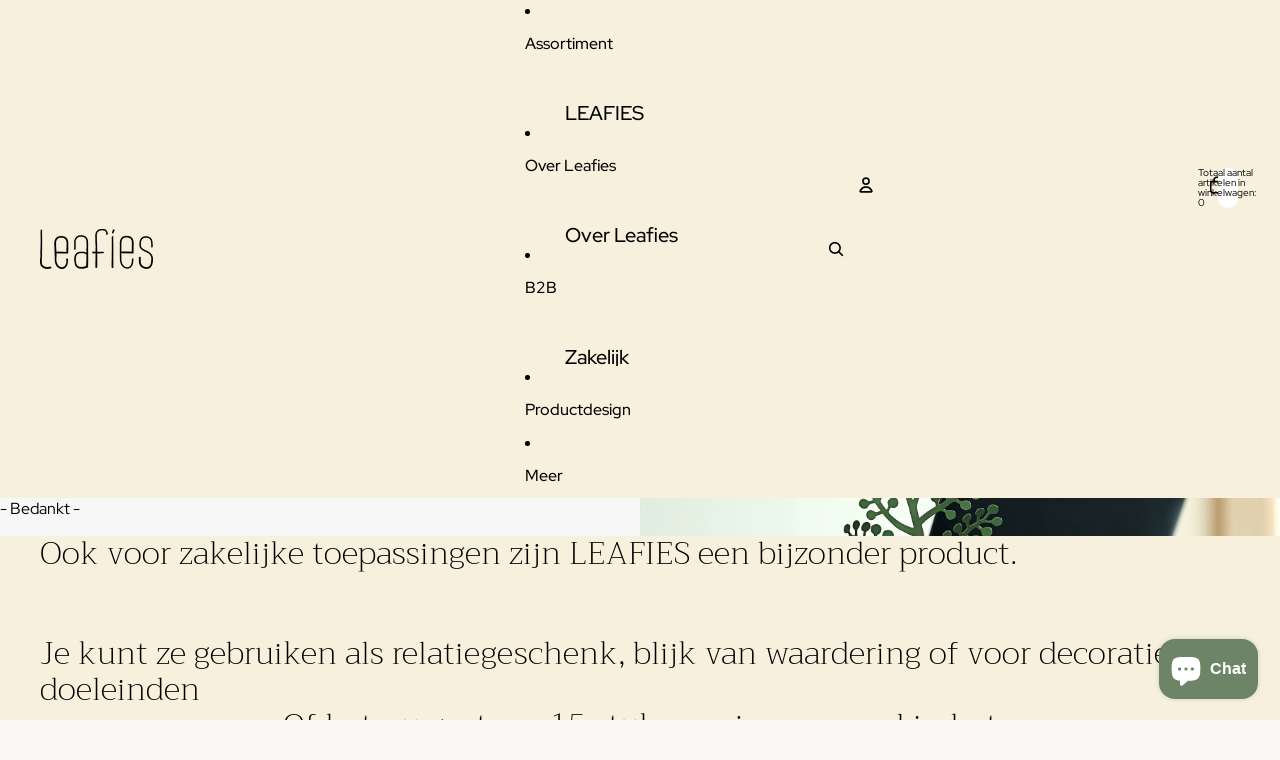

--- FILE ---
content_type: text/html; charset=utf-8
request_url: https://www.leafies.nl/nl-in/pages/zakelijk
body_size: 42569
content:
<!doctype html>
<html
  
  lang="nl"
>
  <head><link
        rel="icon"
        type="image/png"
        href="//www.leafies.nl/cdn/shop/files/favicon-32x32.png?crop=center&height=32&v=1618818135&width=32"
      >
    
      <link
        rel="expect"
        href="#MainContent"
        blocking="render"
        id="view-transition-render-blocker"
      >
    
<meta charset="utf-8">
<meta
  http-equiv="X-UA-Compatible"
  content="IE=edge"
>
<meta
  name="viewport"
  content="width=device-width,initial-scale=1"
>
<meta
  name="view-transition"
  content="same-origin"
>
<meta
  name="theme-color"
  content=""
>

<meta
  property="og:site_name"
  content="LEAFIES"
>
<meta
  property="og:url"
  content="https://www.leafies.nl/nl-in/pages/zakelijk"
>
<meta
  property="og:title"
  content="Zakelijk"
>
<meta
  property="og:type"
  content="website"
>
<meta
  property="og:description"
  content="Ook voor zakelijke toepassingen zijn Leafies een bijzonder product. Je kunt ze gebruiken als relatiegeschenk, blijk van waardering of voor decoratieve doeleinden"
><meta
    property="og:image"
    content="http://www.leafies.nl/cdn/shop/files/socialbanner1.jpg?v=1603117129"
  >
  <meta
    property="og:image:secure_url"
    content="https://www.leafies.nl/cdn/shop/files/socialbanner1.jpg?v=1603117129"
  >
  <meta
    property="og:image:width"
    content="1200"
  >
  <meta
    property="og:image:height"
    content="628"
  ><meta
  name="twitter:card"
  content="summary_large_image"
>
<meta
  name="twitter:title"
  content="Zakelijk"
>
<meta
  name="twitter:description"
  content="Ook voor zakelijke toepassingen zijn Leafies een bijzonder product. Je kunt ze gebruiken als relatiegeschenk, blijk van waardering of voor decoratieve doeleinden"
>

<title>
  Zakelijk
 &ndash; LEAFIES</title>

<link
  rel="canonical"
  href="https://www.leafies.nl/nl-in/pages/zakelijk"
>


  <meta
    name="description"
    content="Ook voor zakelijke toepassingen zijn Leafies een bijzonder product. Je kunt ze gebruiken als relatiegeschenk, blijk van waardering of voor decoratieve doeleinden"
  >

<link href="//www.leafies.nl/cdn/shop/t/75/assets/overflow-list.css?v=101911674359793798601766309700" as="style" rel="preload">
<link href="//www.leafies.nl/cdn/shop/t/75/assets/base.css?v=25630247329231457811766309700" rel="stylesheet" type="text/css" media="all" />

<link
    rel="preload"
    as="font"
    href="//www.leafies.nl/cdn/fonts/red_hat_display/redhatdisplay_n4.36efd597fcb92d83eab631792bad06e153941221.woff2"
    type="font/woff2"
    crossorigin
    fetchpriority="low"
  ><link
    rel="preload"
    as="font"
    href="//www.leafies.nl/cdn/fonts/red_hat_display/redhatdisplay_n5.f0c725f329d28ac968babdc14b681bb4b5568bef.woff2"
    type="font/woff2"
    crossorigin
    fetchpriority="low"
  ><link
    rel="preload"
    as="font"
    href="//www.leafies.nl/cdn/fonts/trirong/trirong_n2.b68a86e98f805879a534f610d0ee522f6a16ef68.woff2"
    type="font/woff2"
    crossorigin
    fetchpriority="low"
  ><link
    rel="preload"
    as="font"
    href="//www.leafies.nl/cdn/fonts/trirong/trirong_n2.b68a86e98f805879a534f610d0ee522f6a16ef68.woff2"
    type="font/woff2"
    crossorigin
    fetchpriority="low"
  >
<script async crossorigin fetchpriority="high" src="/cdn/shopifycloud/importmap-polyfill/es-modules-shim.2.4.0.js"></script>
<script type="importmap">
  {
    "imports": {
      "@theme/overflow-list": "//www.leafies.nl/cdn/shop/t/75/assets/overflow-list.js?v=46858356770684902511766309700",
      "@theme/product-title": "//www.leafies.nl/cdn/shop/t/75/assets/product-title-truncation.js?v=81744426891537421781766309700",
      "@theme/component": "//www.leafies.nl/cdn/shop/t/75/assets/component.js?v=184240237101443119871766309700",
      "@theme/dialog": "//www.leafies.nl/cdn/shop/t/75/assets/dialog.js?v=61774032287387761671766309700",
      "@theme/events": "//www.leafies.nl/cdn/shop/t/75/assets/events.js?v=147926035229139604561766309700",
      "@theme/focus": "//www.leafies.nl/cdn/shop/t/75/assets/focus.js?v=60436577539430446401766309700",
      "@theme/morph": "//www.leafies.nl/cdn/shop/t/75/assets/morph.js?v=35457747882330740861766309700",
      "@theme/paginated-list": "//www.leafies.nl/cdn/shop/t/75/assets/paginated-list.js?v=95298315036233333871766309700",
      "@theme/performance": "//www.leafies.nl/cdn/shop/t/75/assets/performance.js?v=171015751390534793081766309699",
      "@theme/product-form": "//www.leafies.nl/cdn/shop/t/75/assets/product-form.js?v=37993400097492174081766309699",
      "@theme/recently-viewed-products": "//www.leafies.nl/cdn/shop/t/75/assets/recently-viewed-products.js?v=94729125001750262651766309700",
      "@theme/scrolling": "//www.leafies.nl/cdn/shop/t/75/assets/scrolling.js?v=118005526288211533611766309700",
      "@theme/section-renderer": "//www.leafies.nl/cdn/shop/t/75/assets/section-renderer.js?v=117273408521114569061766309700",
      "@theme/section-hydration": "//www.leafies.nl/cdn/shop/t/75/assets/section-hydration.js?v=177651605160027701221766309700",
      "@theme/utilities": "//www.leafies.nl/cdn/shop/t/75/assets/utilities.js?v=74252600229394689081766309700",
      "@theme/variant-picker": "//www.leafies.nl/cdn/shop/t/75/assets/variant-picker.js?v=124079696159966615681766309700",
      "@theme/media-gallery": "//www.leafies.nl/cdn/shop/t/75/assets/media-gallery.js?v=111441960308641931071766309699",
      "@theme/quick-add": "//www.leafies.nl/cdn/shop/t/75/assets/quick-add.js?v=148903382353369979481766309700",
      "@theme/paginated-list-aspect-ratio": "//www.leafies.nl/cdn/shop/t/75/assets/paginated-list-aspect-ratio.js?v=25254270272143792451766309700",
      "@theme/popover-polyfill": "//www.leafies.nl/cdn/shop/t/75/assets/popover-polyfill.js?v=119029313658895111201766309700",
      "@theme/component-quantity-selector": "//www.leafies.nl/cdn/shop/t/75/assets/component-quantity-selector.js?v=67906657287482036641766309700",
      "@theme/comparison-slider": "//www.leafies.nl/cdn/shop/t/75/assets/comparison-slider.js?v=106705562947035711941766309700",
      "@theme/sticky-add-to-cart": "//www.leafies.nl/cdn/shop/t/75/assets/sticky-add-to-cart.js?v=48956925339276737091766309700",
      "@theme/fly-to-cart": "//www.leafies.nl/cdn/shop/t/75/assets/fly-to-cart.js?v=129971753673458693881766309700"
    }
  }
</script>

<script
  src="//www.leafies.nl/cdn/shop/t/75/assets/view-transitions.js?v=7106414069516106341766309699"
  async
  
    blocking="render"
  
></script>

<link
  rel="modulepreload"
  href="//www.leafies.nl/cdn/shop/t/75/assets/utilities.js?v=74252600229394689081766309700"
  fetchpriority="low"
>
<link
  rel="modulepreload"
  href="//www.leafies.nl/cdn/shop/t/75/assets/component.js?v=184240237101443119871766309700"
  fetchpriority="low"
>
<link
  rel="modulepreload"
  href="//www.leafies.nl/cdn/shop/t/75/assets/section-renderer.js?v=117273408521114569061766309700"
  fetchpriority="low"
>
<link
  rel="modulepreload"
  href="//www.leafies.nl/cdn/shop/t/75/assets/section-hydration.js?v=177651605160027701221766309700"
  fetchpriority="low"
>
<link
  rel="modulepreload"
  href="//www.leafies.nl/cdn/shop/t/75/assets/morph.js?v=35457747882330740861766309700"
  fetchpriority="low"
>



<link
  rel="modulepreload"
  href="//www.leafies.nl/cdn/shop/t/75/assets/focus.js?v=60436577539430446401766309700"
  fetchpriority="low"
>
<link
  rel="modulepreload"
  href="//www.leafies.nl/cdn/shop/t/75/assets/recently-viewed-products.js?v=94729125001750262651766309700"
  fetchpriority="low"
>
<link
  rel="modulepreload"
  href="//www.leafies.nl/cdn/shop/t/75/assets/scrolling.js?v=118005526288211533611766309700"
  fetchpriority="low"
>
<link
  rel="modulepreload"
  href="//www.leafies.nl/cdn/shop/t/75/assets/events.js?v=147926035229139604561766309700"
  fetchpriority="low"
>
<script
  src="//www.leafies.nl/cdn/shop/t/75/assets/popover-polyfill.js?v=119029313658895111201766309700"
  type="module"
  fetchpriority="low"
></script>
<script
  src="//www.leafies.nl/cdn/shop/t/75/assets/overflow-list.js?v=46858356770684902511766309700"
  type="module"
  fetchpriority="low"
></script>
<script
  src="//www.leafies.nl/cdn/shop/t/75/assets/quick-add.js?v=148903382353369979481766309700"
  type="module"
  fetchpriority="low"
></script>

  <script
    src="//www.leafies.nl/cdn/shop/t/75/assets/cart-discount.js?v=107077853990124422021766309700"
    type="module"
    fetchpriority="low"
  ></script>


<script
  src="//www.leafies.nl/cdn/shop/t/75/assets/dialog.js?v=61774032287387761671766309700"
  type="module"
  fetchpriority="low"
></script>
<script
  src="//www.leafies.nl/cdn/shop/t/75/assets/variant-picker.js?v=124079696159966615681766309700"
  type="module"
  fetchpriority="low"
></script>
<script
  src="//www.leafies.nl/cdn/shop/t/75/assets/product-card.js?v=124402285637860180781766309700"
  type="module"
  fetchpriority="low"
></script>
<script
  src="//www.leafies.nl/cdn/shop/t/75/assets/product-form.js?v=37993400097492174081766309699"
  type="module"
  fetchpriority="low"
></script>
<script
  src="//www.leafies.nl/cdn/shop/t/75/assets/fly-to-cart.js?v=129971753673458693881766309700"
  type="module"
  fetchpriority="low"
></script>
<script
  src="//www.leafies.nl/cdn/shop/t/75/assets/accordion-custom.js?v=99000499017714805851766309700"
  type="module"
  fetchpriority="low"
></script>
<script
  src="//www.leafies.nl/cdn/shop/t/75/assets/disclosure-custom.js?v=168050880623268140331766309700"
  type="module"
  fetchpriority="low"
></script>
<script
  src="//www.leafies.nl/cdn/shop/t/75/assets/media.js?v=37825095869491791421766309700"
  type="module"
  fetchpriority="low"
></script>
<script
  src="//www.leafies.nl/cdn/shop/t/75/assets/product-price.js?v=117989390664188536191766309699"
  type="module"
  fetchpriority="low"
></script>
<script
  src="//www.leafies.nl/cdn/shop/t/75/assets/product-sku.js?v=121804655373531320511766309700"
  type="module"
  fetchpriority="low"
></script>
<script
  src="//www.leafies.nl/cdn/shop/t/75/assets/product-title-truncation.js?v=81744426891537421781766309700"
  type="module"
  fetchpriority="low"
></script>
<script
  src="//www.leafies.nl/cdn/shop/t/75/assets/product-inventory.js?v=16343734458933704981766309699"
  type="module"
  fetchpriority="low"
></script>
<script
  src="//www.leafies.nl/cdn/shop/t/75/assets/show-more.js?v=94563802205717136101766309700"
  type="module"
  fetchpriority="low"
></script>
<script
  src="//www.leafies.nl/cdn/shop/t/75/assets/slideshow.js?v=40796646405849125981766309700"
  type="module"
  fetchpriority="low"
></script>
<script
  src="//www.leafies.nl/cdn/shop/t/75/assets/layered-slideshow.js?v=30135417790894624731766309700"
  type="module"
  fetchpriority="low"
></script>
<script
  src="//www.leafies.nl/cdn/shop/t/75/assets/anchored-popover.js?v=95953304814728754461766309700"
  type="module"
  fetchpriority="low"
></script>
<script
  src="//www.leafies.nl/cdn/shop/t/75/assets/floating-panel.js?v=128677600744947036551766309700"
  type="module"
  fetchpriority="low"
></script>
<script
  src="//www.leafies.nl/cdn/shop/t/75/assets/video-background.js?v=25237992823806706551766309700"
  type="module"
  fetchpriority="low"
></script>
<script
  src="//www.leafies.nl/cdn/shop/t/75/assets/component-quantity-selector.js?v=67906657287482036641766309700"
  type="module"
  fetchpriority="low"
></script>
<script
  src="//www.leafies.nl/cdn/shop/t/75/assets/media-gallery.js?v=111441960308641931071766309699"
  type="module"
  fetchpriority="low"
></script>
<script
  src="//www.leafies.nl/cdn/shop/t/75/assets/rte-formatter.js?v=101420294193111439321766309700"
  type="module"
  fetchpriority="low"
></script>
<script
  src="//www.leafies.nl/cdn/shop/t/75/assets/volume-pricing.js?v=15442793518842484731766309700"
  type="module"
  fetchpriority="low"
></script>
<script
  src="//www.leafies.nl/cdn/shop/t/75/assets/price-per-item.js?v=144512917617120124431766309700"
  type="module"
  fetchpriority="low"
></script>
<script
  src="//www.leafies.nl/cdn/shop/t/75/assets/volume-pricing-info.js?v=94479640769665442661766309700"
  type="module"
  fetchpriority="low"
></script>


  <script
    src="//www.leafies.nl/cdn/shop/t/75/assets/localization.js?v=15585934801240115691766309700"
    type="module"
    fetchpriority="low"
  ></script>





  <script
    src="//www.leafies.nl/cdn/shop/t/75/assets/product-card-link.js?v=97122579314620396511766309700"
    type="module"
    fetchpriority="low"
  ></script>


<script
  src="//www.leafies.nl/cdn/shop/t/75/assets/auto-close-details.js?v=58350291535404441581766309700"
  defer="defer"
></script>

<script>
  const Theme = {
    translations: {
      placeholder_image: `Afbeelding tijdelijke aanduiding`,
      added: `Toegevoegd`,
      recipient_form_fields_visible: `De formuliervelden voor de ontvanger zijn nu zichtbaar`,
      recipient_form_fields_hidden: `De formuliervelden voor de ontvanger zijn nu verborgen`,
      recipient_form_error: `Er is een fout opgetreden bij de indiening van het formulier`,
      items_added_to_cart_one: `1 artikel verwijderd uit winkelwagen`,
      items_added_to_cart_other: `{{ count }} artikelen toegevoegd aan winkelwagen`,
    },
    routes: {
      cart_add_url: '/nl-in/cart/add.js',
      cart_change_url: '/nl-in/cart/change',
      cart_update_url: '/nl-in/cart/update',
      cart_url: '/nl-in/cart',
      predictive_search_url: '/nl-in/search/suggest',
      search_url: '/nl-in/search',
    },
    template: {
      name: 'page.zakelijk',
    },
  };
</script>
<style data-shopify>
@font-face {
  font-family: "Red Hat Display";
  font-weight: 400;
  font-style: normal;
  font-display: swap;
  src: url("//www.leafies.nl/cdn/fonts/red_hat_display/redhatdisplay_n4.36efd597fcb92d83eab631792bad06e153941221.woff2") format("woff2"),
       url("//www.leafies.nl/cdn/fonts/red_hat_display/redhatdisplay_n4.09f5571be81da8a8c0e78adb7638383541ff61a2.woff") format("woff");
}
@font-face {
  font-family: "Red Hat Display";
  font-weight: 700;
  font-style: normal;
  font-display: swap;
  src: url("//www.leafies.nl/cdn/fonts/red_hat_display/redhatdisplay_n7.5b14b817f945f7cf9f5e3fa661372aaee24aedbe.woff2") format("woff2"),
       url("//www.leafies.nl/cdn/fonts/red_hat_display/redhatdisplay_n7.12fcbadce11cb69018968f0c45941d4f2f6b4940.woff") format("woff");
}
@font-face {
  font-family: "Red Hat Display";
  font-weight: 400;
  font-style: italic;
  font-display: swap;
  src: url("//www.leafies.nl/cdn/fonts/red_hat_display/redhatdisplay_i4.d3bef3a05bb92acc510c17d15f6c01c87e3bce0d.woff2") format("woff2"),
       url("//www.leafies.nl/cdn/fonts/red_hat_display/redhatdisplay_i4.3f1b2b6da2f26f2d4eb6921830f13bbdcc7b4092.woff") format("woff");
}
@font-face {
  font-family: "Red Hat Display";
  font-weight: 700;
  font-style: italic;
  font-display: swap;
  src: url("//www.leafies.nl/cdn/fonts/red_hat_display/redhatdisplay_i7.725ef8b794aadff6bc8844a51e5cccf4180e7ffa.woff2") format("woff2"),
       url("//www.leafies.nl/cdn/fonts/red_hat_display/redhatdisplay_i7.07f8ab4318fab04af523efe0d055241f1fe5ade2.woff") format("woff");
}
@font-face {
  font-family: "Red Hat Display";
  font-weight: 500;
  font-style: normal;
  font-display: swap;
  src: url("//www.leafies.nl/cdn/fonts/red_hat_display/redhatdisplay_n5.f0c725f329d28ac968babdc14b681bb4b5568bef.woff2") format("woff2"),
       url("//www.leafies.nl/cdn/fonts/red_hat_display/redhatdisplay_n5.440df867090a25d2d49b62414702239d9d47de31.woff") format("woff");
}
@font-face {
  font-family: "Red Hat Display";
  font-weight: 500;
  font-style: italic;
  font-display: swap;
  src: url("//www.leafies.nl/cdn/fonts/red_hat_display/redhatdisplay_i5.932d275e5093df8cee8c06c1d9528cc15595485f.woff2") format("woff2"),
       url("//www.leafies.nl/cdn/fonts/red_hat_display/redhatdisplay_i5.275f476f319048efa2f76c7016f157424282d0bd.woff") format("woff");
}
@font-face {
  font-family: Trirong;
  font-weight: 200;
  font-style: normal;
  font-display: swap;
  src: url("//www.leafies.nl/cdn/fonts/trirong/trirong_n2.b68a86e98f805879a534f610d0ee522f6a16ef68.woff2") format("woff2"),
       url("//www.leafies.nl/cdn/fonts/trirong/trirong_n2.6df3ab7336d79d347e7f6766ffd8d29c91ae4ca5.woff") format("woff");
}
@font-face {
  font-family: Trirong;
  font-weight: 700;
  font-style: normal;
  font-display: swap;
  src: url("//www.leafies.nl/cdn/fonts/trirong/trirong_n7.a33ed6536f9a7c6d7a9d0b52e1e13fd44f544eff.woff2") format("woff2"),
       url("//www.leafies.nl/cdn/fonts/trirong/trirong_n7.cdb88d0f8e5c427b393745c8cdeb8bc085cbacff.woff") format("woff");
}
@font-face {
  font-family: Trirong;
  font-weight: 200;
  font-style: italic;
  font-display: swap;
  src: url("//www.leafies.nl/cdn/fonts/trirong/trirong_i2.09cedbbfb7eff094cf6e44047e16996f6069ec3a.woff2") format("woff2"),
       url("//www.leafies.nl/cdn/fonts/trirong/trirong_i2.cbddd6d75dc4501c52e81dac1a4a3205fc02ae42.woff") format("woff");
}
@font-face {
  font-family: Trirong;
  font-weight: 700;
  font-style: italic;
  font-display: swap;
  src: url("//www.leafies.nl/cdn/fonts/trirong/trirong_i7.0a12b233073555ab8fbb6a4daaa950731de27544.woff2") format("woff2"),
       url("//www.leafies.nl/cdn/fonts/trirong/trirong_i7.3425495581434e8c758c3f19251e34b0b1f89e77.woff") format("woff");
}


  :root {
    /* Page Layout */
    --sidebar-width: 25rem;
    --narrow-content-width: 36rem;
    --normal-content-width: 42rem;
    --wide-content-width: 46rem;
    --narrow-page-width: 90rem;
    --normal-page-width: 120rem;
    --wide-page-width: 150rem;

    /* Section Heights */
    --section-height-small: 15rem;
    --section-height-medium: 25rem;
    --section-height-large: 35rem;

    @media screen and (min-width: 40em) {
      --section-height-small: 40svh;
      --section-height-medium: 55svh;
      --section-height-large: 70svh;
    }

    @media screen and (min-width: 60em) {
      --section-height-small: 50svh;
      --section-height-medium: 65svh;
      --section-height-large: 80svh;
    }

    /* Letter spacing */
    --letter-spacing-sm: 0.06em;
    --letter-spacing-md: 0.13em;

    /* Font families */
    --font-body--family: "Red Hat Display", sans-serif;
    --font-body--style: normal;
    --font-body--weight: 400;
    --font-subheading--family: "Red Hat Display", sans-serif;
    --font-subheading--style: normal;
    --font-subheading--weight: 500;
    --font-heading--family: Trirong, serif;
    --font-heading--style: normal;
    --font-heading--weight: 200;
    --font-accent--family: Trirong, serif;
    --font-accent--style: normal;
    --font-accent--weight: 200;

    /* Margin sizes */
    --font-h1--spacing: 0.25em;
    --font-h2--spacing: 0.25em;
    --font-h3--spacing: 0.25em;
    --font-h4--spacing: 0.25em;
    --font-h5--spacing: 0.25em;
    --font-h6--spacing: 0.25em;
    --font-paragraph--spacing: 0.5em;

    /* Heading colors */
    --font-h1--color: var(--color-foreground-heading);
    --font-h2--color: var(--color-foreground-heading);
    --font-h3--color: var(--color-foreground-heading);
    --font-h4--color: var(--color-foreground-heading);
    --font-h5--color: var(--color-foreground-heading);
    --font-h6--color: var(--color-foreground-heading);

    /** Z-Index / Layering */
    --layer-section-background: -2;
    --layer-lowest: -1;
    --layer-base: 0;
    --layer-flat: 1;
    --layer-raised: 2;
    --layer-heightened: 4;
    --layer-sticky: 8;
    --layer-window-overlay: 10;
    --layer-header-menu: 12;
    --layer-overlay: 16;
    --layer-menu-drawer: 18;
    --layer-temporary: 20;

    /* Max-width / Measure */
    --max-width--body-normal: 32.5em;
    --max-width--body-narrow: 22.75em;

    --max-width--heading-normal: 32.5em;
    --max-width--heading-narrow: 19.5em;

    --max-width--display-normal: 13em;
    --max-width--display-narrow: 9.75em;
    --max-width--display-tight: 3.25em;

    /* Letter-spacing / Tracking */
    --letter-spacing--display-tight: -0.03em;
    --letter-spacing--display-normal: 0em;
    --letter-spacing--display-loose: 0.03em;

    --letter-spacing--heading-tight: -0.03em;
    --letter-spacing--heading-normal: 0em;
    --letter-spacing--heading-loose: 0.03em;

    --letter-spacing--body-tight: -0.03em;
    --letter-spacing--body-normal: 0em;
    --letter-spacing--body-loose: 0.03em;

    /* Line height / Leading */
    --line-height: 1;

    --line-height--display-tight: 1;
    --line-height--display-normal: 1.1;
    --line-height--display-loose: 1.2;

    --line-height--heading-tight: 1.15;
    --line-height--heading-normal: 1.25;
    --line-height--heading-loose: 1.35;

    --line-height--body-tight: 1.2;
    --line-height--body-normal: 1.4;
    --line-height--body-loose: 1.6;

    /* Typography presets */
    --font-size--paragraph: 1.0rem;--font-size--h1: clamp(3.0rem, 8.8vw, 5.5rem);--font-size--h2: clamp(2.25rem, 4.8vw, 3.0rem);--font-size--h3: 2.0rem;--font-size--h4: 1.5rem;--font-size--h5: 1.25rem;--font-size--h6: 2.0rem;--font-paragraph--weight: 400;--font-paragraph--letter-spacing: var(--letter-spacing--body-normal);--font-paragraph--size: var(--font-size--paragraph);--font-paragraph--family: var(--font-body--family);--font-paragraph--style: var(--font-body--style);--font-paragraph--case: ;--font-paragraph--line-height: var(--line-height--body-normal);--font-h1--weight: var(--font-heading--weight);--font-h1--letter-spacing: var(--letter-spacing--heading-normal);--font-h1--size: var(--font-size--h1);--font-h1--family: var(--font-heading--family);--font-h1--style: var(--font-heading--style);--font-h1--case: none;--font-h1--line-height: var(--line-height--display-tight);--font-h2--weight: var(--font-heading--weight);--font-h2--letter-spacing: var(--letter-spacing--heading-normal);--font-h2--size: var(--font-size--h2);--font-h2--family: var(--font-heading--family);--font-h2--style: var(--font-heading--style);--font-h2--case: none;--font-h2--line-height: var(--line-height--display-normal);--font-h3--weight: var(--font-heading--weight);--font-h3--letter-spacing: var(--letter-spacing--heading-normal);--font-h3--size: var(--font-size--h3);--font-h3--family: var(--font-heading--family);--font-h3--style: var(--font-heading--style);--font-h3--case: none;--font-h3--line-height: var(--line-height--heading-tight);--font-h4--weight: var(--font-subheading--weight);--font-h4--letter-spacing: var(--letter-spacing--heading-normal);--font-h4--size: var(--font-size--h4);--font-h4--family: var(--font-subheading--family);--font-h4--style: var(--font-subheading--style);--font-h4--case: none;--font-h4--line-height: var(--line-height--display-normal);--font-h5--weight: var(--font-body--weight);--font-h5--letter-spacing: var(--letter-spacing--heading-normal);--font-h5--size: var(--font-size--h5);--font-h5--family: var(--font-body--family);--font-h5--style: var(--font-body--style);--font-h5--case: none;--font-h5--line-height: var(--line-height--display-normal);--font-h6--weight: var(--font-accent--weight);--font-h6--letter-spacing: var(--letter-spacing--heading-normal);--font-h6--size: var(--font-size--h6);--font-h6--family: var(--font-accent--family);--font-h6--style: var(--font-accent--style);--font-h6--case: none;--font-h6--line-height: var(--line-height--display-normal);

    /* Hardcoded font sizes */
    --font-size--3xs: 0.625rem;
    --font-size--2xs: 0.75rem;
    --font-size--xs: 0.8125rem;
    --font-size--sm: 0.875rem;
    --font-size--md: 1rem;
    --font-size--lg: 1.125rem;
    --font-size--xl: 1.25rem;
    --font-size--2xl: 1.5rem;
    --font-size--3xl: 2rem;
    --font-size--4xl: 2.5rem;
    --font-size--5xl: 3rem;
    --font-size--6xl: 3.5rem;

    /* Menu font sizes */
    --menu-font-sm--size: 0.875rem;
    --menu-font-sm--line-height: calc(1.1 + 0.5 * min(16 / 14));
    --menu-font-md--size: 1rem;
    --menu-font-md--line-height: calc(1.1 + 0.5 * min(16 / 16));
    --menu-font-lg--size: 1.125rem;
    --menu-font-lg--line-height: calc(1.1 + 0.5 * min(16 / 18));
    --menu-font-xl--size: 1.25rem;
    --menu-font-xl--line-height: calc(1.1 + 0.5 * min(16 / 20));
    --menu-font-2xl--size: 1.75rem;
    --menu-font-2xl--line-height: calc(1.1 + 0.5 * min(16 / 28));

    /* Colors */
    --color-error: #8B0000;
    --color-success: #006400;
    --color-white: #FFFFFF;
    --color-white-rgb: 255 255 255;
    --color-black: #000000;
    --color-instock: #3ED660;
    --color-lowstock: #EE9441;
    --color-outofstock: #C8C8C8;

    /* Opacity */
    --opacity-5: 0.05;
    --opacity-8: 0.08;
    --opacity-10: 0.1;
    --opacity-15: 0.15;
    --opacity-20: 0.2;
    --opacity-25: 0.25;
    --opacity-30: 0.3;
    --opacity-40: 0.4;
    --opacity-50: 0.5;
    --opacity-60: 0.6;
    --opacity-70: 0.7;
    --opacity-80: 0.8;
    --opacity-85: 0.85;
    --opacity-90: 0.9;
    --opacity-subdued-text: var(--opacity-70);

    --shadow-button: 0 2px 3px rgb(0 0 0 / 20%);
    --gradient-image-overlay: linear-gradient(to top, rgb(0 0 0 / 0.5), transparent);

    /* Spacing */
    --margin-3xs: 0.125rem;
    --margin-2xs: 0.3rem;
    --margin-xs: 0.5rem;
    --margin-sm: 0.7rem;
    --margin-md: 0.8rem;
    --margin-lg: 1rem;
    --margin-xl: 1.25rem;
    --margin-2xl: 1.5rem;
    --margin-3xl: 1.75rem;
    --margin-4xl: 2rem;
    --margin-5xl: 3rem;
    --margin-6xl: 5rem;

    --scroll-margin: 50px;

    --padding-3xs: 0.125rem;
    --padding-2xs: 0.25rem;
    --padding-xs: 0.5rem;
    --padding-sm: 0.7rem;
    --padding-md: 0.8rem;
    --padding-lg: 1rem;
    --padding-xl: 1.25rem;
    --padding-2xl: 1.5rem;
    --padding-3xl: 1.75rem;
    --padding-4xl: 2rem;
    --padding-5xl: 3rem;
    --padding-6xl: 4rem;

    --gap-3xs: 0.125rem;
    --gap-2xs: 0.3rem;
    --gap-xs: 0.5rem;
    --gap-sm: 0.7rem;
    --gap-md: 0.9rem;
    --gap-lg: 1rem;
    --gap-xl: 1.25rem;
    --gap-2xl: 2rem;
    --gap-3xl: 3rem;

    --spacing-scale-sm: 0.6;
    --spacing-scale-md: 0.7;
    --spacing-scale-default: 1.0;

    /* Checkout buttons gap */
    --checkout-button-gap: 10px;

    /* Borders */
    --style-border-width: 1px;
    --style-border-radius-xs: 0.2rem;
    --style-border-radius-sm: 0.6rem;
    --style-border-radius-md: 0.8rem;
    --style-border-radius-50: 50%;
    --style-border-radius-lg: 1rem;
    --style-border-radius-pills: 40px;
    --style-border-radius-inputs: 0px;
    --style-border-radius-buttons-primary: 50px;
    --style-border-radius-buttons-secondary: 50px;
    --style-border-width-primary: 1px;
    --style-border-width-secondary: 1px;
    --style-border-width-inputs: 1px;
    --style-border-radius-popover: 4px;
    --style-border-popover: 1px none rgb(var(--color-border-rgb) / 50%);
    --style-border-drawer: 1px none rgb(var(--color-border-rgb) / 50%);
    --style-border-swatch-opacity: 10%;
    --style-border-swatch-width: 1px;
    --style-border-swatch-style: none;

    /* Animation */
    --ease-out-cubic: cubic-bezier(0.33, 1, 0.68, 1);
    --ease-out-quad: cubic-bezier(0.32, 0.72, 0, 1);
    --animation-speed-fast: 0.0625s;
    --animation-speed: 0.125s;
    --animation-speed-slow: 0.2s;
    --animation-speed-medium: 0.15s;
    --animation-easing: ease-in-out;
    --animation-slideshow-easing: cubic-bezier(0.4, 0, 0.2, 1);
    --drawer-animation-speed: 0.2s;
    --animation-values-slow: var(--animation-speed-slow) var(--animation-easing);
    --animation-values: var(--animation-speed) var(--animation-easing);
    --animation-values-fast: var(--animation-speed-fast) var(--animation-easing);
    --animation-values-allow-discrete: var(--animation-speed) var(--animation-easing) allow-discrete;
    --animation-timing-hover: cubic-bezier(0.25, 0.46, 0.45, 0.94);
    --animation-timing-active: cubic-bezier(0.5, 0, 0.75, 0);
    --animation-timing-bounce: cubic-bezier(0.34, 1.56, 0.64, 1);
    --animation-timing-default: cubic-bezier(0, 0, 0.2, 1);
    --animation-timing-fade-in: cubic-bezier(0.16, 1, 0.3, 1);
    --animation-timing-fade-out: cubic-bezier(0.4, 0, 0.2, 1);

    /* View transitions */
    /* View transition old */
    --view-transition-old-main-content: var(--animation-speed) var(--animation-easing) both fadeOut;

    /* View transition new */
    --view-transition-new-main-content: var(--animation-speed) var(--animation-easing) both fadeIn, var(--animation-speed) var(--animation-easing) both slideInTopViewTransition;

    /* Focus */
    --focus-outline-width: 0.09375rem;
    --focus-outline-offset: 0.2em;

    /* Badges */
    --badge-blob-padding-block: 1px;
    --badge-blob-padding-inline: 12px 8px;
    --badge-rectangle-padding-block: 1px;
    --badge-rectangle-padding-inline: 6px;
    @media screen and (min-width: 750px) {
      --badge-blob-padding-block: 4px;
      --badge-blob-padding-inline: 16px 12px;
      --badge-rectangle-padding-block: 4px;
      --badge-rectangle-padding-inline: 10px;
    }

    /* Icons */
    --icon-size-2xs: 0.6rem;
    --icon-size-xs: 0.85rem;
    --icon-size-sm: 1.25rem;
    --icon-size-md: 1.375rem;
    --icon-size-lg: 1.5rem;
    --icon-stroke-width: 1.5px;

    /* Input */
    --input-email-min-width: 200px;
    --input-search-max-width: 650px;
    --input-padding-y: 0.8rem;
    --input-padding-x: 0.8rem;
    --input-padding: var(--input-padding-y) var(--input-padding-x);
    --input-box-shadow-width: var(--style-border-width-inputs);
    --input-box-shadow: 0 0 0 var(--input-box-shadow-width) var(--color-input-border);
    --input-box-shadow-focus: 0 0 0 calc(var(--input-box-shadow-width) + 0.5px) var(--color-input-border);
    --input-disabled-background-color: rgb(var(--color-foreground-rgb) / var(--opacity-10));
    --input-disabled-border-color: rgb(var(--color-foreground-rgb) / var(--opacity-5));
    --input-disabled-text-color: rgb(var(--color-foreground-rgb) / var(--opacity-50));
    --input-textarea-min-height: 55px;

    /* Button size */
    --button-size-sm: 30px;
    --button-size-md: 36px;
    --button-size: var(--minimum-touch-target);
    --button-padding-inline: 24px;
    --button-padding-block: 16px;

    /* Button font-family */
    --button-font-family-primary: var(--font-body--family);
    --button-font-family-secondary: var(--font-body--family);

    /* Button text case */
    --button-text-case: ;
    --button-text-case-primary: default;
    --button-text-case-secondary: default;

    /* Borders */
    --border-color: rgb(var(--color-border-rgb) / var(--opacity-50));
    --border-width-sm: 1px;
    --border-width-md: 2px;
    --border-width-lg: 5px;
    --border-radius-sm: 0.25rem;

    /* Drawers */
    --drawer-inline-padding: 25px;
    --drawer-menu-inline-padding: 2.5rem;
    --drawer-header-block-padding: 20px;
    --drawer-content-block-padding: 10px;
    --drawer-header-desktop-top: 0rem;
    --drawer-padding: calc(var(--padding-sm) + 7px);
    --drawer-height: 100dvh;
    --drawer-width: 95vw;
    --drawer-max-width: 500px;

    /* Variant Picker Swatches */
    --variant-picker-swatch-width-unitless: 50;
    --variant-picker-swatch-height-unitless: 20;
    --variant-picker-swatch-width: 50px;
    --variant-picker-swatch-height: 20px;
    --variant-picker-swatch-radius: 0px;
    --variant-picker-border-width: 1px;
    --variant-picker-border-style: none;
    --variant-picker-border-opacity: 10%;

    /* Variant Picker Buttons */
    --variant-picker-button-radius: 30px;
    --variant-picker-button-border-width: 1px;

    /* Slideshow */
    --slideshow-controls-size: 3.5rem;
    --slideshow-controls-icon: 2rem;
    --peek-next-slide-size: 3rem;

    /* Utilities */
    --backdrop-opacity: 0.15;
    --backdrop-color-rgb: var(--color-shadow-rgb);
    --minimum-touch-target: 44px;
    --disabled-opacity: 0.5;
    --skeleton-opacity: 0.025;

    /* Shapes */
    --shape--circle: circle(50% at center);
    --shape--sunburst: polygon(100% 50%,94.62% 55.87%,98.3% 62.94%,91.57% 67.22%,93.3% 75%,85.7% 77.39%,85.36% 85.36%,77.39% 85.7%,75% 93.3%,67.22% 91.57%,62.94% 98.3%,55.87% 94.62%,50% 100%,44.13% 94.62%,37.06% 98.3%,32.78% 91.57%,25% 93.3%,22.61% 85.7%,14.64% 85.36%,14.3% 77.39%,6.7% 75%,8.43% 67.22%,1.7% 62.94%,5.38% 55.87%,0% 50%,5.38% 44.13%,1.7% 37.06%,8.43% 32.78%,6.7% 25%,14.3% 22.61%,14.64% 14.64%,22.61% 14.3%,25% 6.7%,32.78% 8.43%,37.06% 1.7%,44.13% 5.38%,50% 0%,55.87% 5.38%,62.94% 1.7%,67.22% 8.43%,75% 6.7%,77.39% 14.3%,85.36% 14.64%,85.7% 22.61%,93.3% 25%,91.57% 32.78%,98.3% 37.06%,94.62% 44.13%);
    --shape--diamond: polygon(50% 0%, 100% 50%, 50% 100%, 0% 50%);
    --shape--blob: polygon(85.349% 11.712%, 87.382% 13.587%, 89.228% 15.647%, 90.886% 17.862%, 92.359% 20.204%, 93.657% 22.647%, 94.795% 25.169%, 95.786% 27.752%, 96.645% 30.382%, 97.387% 33.048%, 98.025% 35.740%, 98.564% 38.454%, 99.007% 41.186%, 99.358% 43.931%, 99.622% 46.685%, 99.808% 49.446%, 99.926% 52.210%, 99.986% 54.977%, 99.999% 57.744%, 99.975% 60.511%, 99.923% 63.278%, 99.821% 66.043%, 99.671% 68.806%, 99.453% 71.565%, 99.145% 74.314%, 98.724% 77.049%, 98.164% 79.759%, 97.433% 82.427%, 96.495% 85.030%, 95.311% 87.529%, 93.841% 89.872%, 92.062% 91.988%, 89.972% 93.796%, 87.635% 95.273%, 85.135% 96.456%, 82.532% 97.393%, 79.864% 98.127%, 77.156% 98.695%, 74.424% 99.129%, 71.676% 99.452%, 68.918% 99.685%, 66.156% 99.844%, 63.390% 99.942%, 60.624% 99.990%, 57.856% 99.999%, 55.089% 99.978%, 52.323% 99.929%, 49.557% 99.847%, 46.792% 99.723%, 44.031% 99.549%, 41.273% 99.317%, 38.522% 99.017%, 35.781% 98.639%, 33.054% 98.170%, 30.347% 97.599%, 27.667% 96.911%, 25.024% 96.091%, 22.432% 95.123%, 19.907% 93.994%, 17.466% 92.690%, 15.126% 91.216%, 12.902% 89.569%, 10.808% 87.761%, 8.854% 85.803%, 7.053% 83.703%, 5.418% 81.471%, 3.962% 79.119%, 2.702% 76.656%, 1.656% 74.095%, 0.846% 71.450%, 0.294% 68.740%, 0.024% 65.987%, 0.050% 63.221%, 0.343% 60.471%, 0.858% 57.752%, 1.548% 55.073%, 2.370% 52.431%, 3.283% 49.819%, 4.253% 47.227%, 5.249% 44.646%, 6.244% 42.063%, 7.211% 39.471%, 8.124% 36.858%, 8.958% 34.220%, 9.711% 31.558%, 10.409% 28.880%, 11.083% 26.196%, 11.760% 23.513%, 12.474% 20.839%, 13.259% 18.186%, 14.156% 15.569%, 15.214% 13.012%, 16.485% 10.556%, 18.028% 8.261%, 19.883% 6.211%, 22.041% 4.484%, 24.440% 3.110%, 26.998% 2.057%, 29.651% 1.275%, 32.360% 0.714%, 35.101% 0.337%, 37.859% 0.110%, 40.624% 0.009%, 43.391% 0.016%, 46.156% 0.113%, 48.918% 0.289%, 51.674% 0.533%, 54.425% 0.837%, 57.166% 1.215%, 59.898% 1.654%, 62.618% 2.163%, 65.322% 2.750%, 68.006% 3.424%, 70.662% 4.197%, 73.284% 5.081%, 75.860% 6.091%, 78.376% 7.242%, 80.813% 8.551%, 83.148% 10.036%, 85.349% 11.712%);

    /* Buy buttons */
    --height-buy-buttons: calc(var(--padding-lg) * 2 + var(--icon-size-sm));

    /* Card image width and height variables */
    --card-width-small: 10rem;

    --height-small: 10rem;
    --height-medium: 11.5rem;
    --height-large: 13rem;
    --height-full: 100vh;

    @media screen and (min-width: 750px) {
      --height-small: 17.5rem;
      --height-medium: 21.25rem;
      --height-large: 25rem;
    }

    /* Modal */
    --modal-max-height: 65dvh;

    /* Card styles for search */
    --card-bg-hover: rgb(var(--color-foreground-rgb) / var(--opacity-5));
    --card-border-hover: rgb(var(--color-foreground-rgb) / var(--opacity-30));
    --card-border-focus: rgb(var(--color-foreground-rgb) / var(--opacity-10));

    /* Cart */
    --cart-primary-font-family: var(--font-body--family);
    --cart-primary-font-style: var(--font-body--style);
    --cart-primary-font-weight: var(--font-body--weight);
    --cart-secondary-font-family: var(--font-body--family);
    --cart-secondary-font-style: var(--font-body--style);
    --cart-secondary-font-weight: var(--font-body--weight);
  }
</style>
<style data-shopify>
  
    
      :root,
    
    
    
    .color-scheme-1 {
        --color-background: rgb(249 248 246 / 1.0);
        /* RGB values only to apply different opacities - Relative color values are not supported in iOS < 16.4 */
        --color-background-rgb: 249 248 246;
        --opacity-5-15: 0.05;
        --opacity-10-25: 0.1;
        --opacity-35-55: 0.35;
        --opacity-40-60: 0.4;
        --opacity-30-60: 0.3;
        --color-foreground: rgb(0 0 0 / 1.0);
        --color-foreground-rgb: 0 0 0;
        --color-foreground-heading: rgb(0 0 0 / 1.0);
        --color-foreground-heading-rgb: 0 0 0;
        --color-primary: rgb(0 0 0 / 1.0);
        --color-primary-rgb: 0 0 0;
        --color-primary-hover: rgb(0 0 0 / 1.0);
        --color-primary-hover-rgb: 0 0 0;
        --color-border: rgb(0 0 0 / 0.28);
        --color-border-rgb: 0 0 0;
        --color-shadow: rgb(0 0 0 / 1.0);
        --color-shadow-rgb: 0 0 0;
        --color-primary-button-text: rgb(255 255 255 / 1.0);
        --color-primary-button-background: rgb(0 0 0 / 1.0);
        --color-primary-button-border: rgb(0 0 0 / 1.0);
        --color-primary-button-hover-text: rgb(255 255 255 / 1.0);
        --color-primary-button-hover-background: rgb(0 0 0 / 1.0);
        --color-primary-button-hover-border: rgb(0 0 0 / 1.0);
        --color-secondary-button-text: rgb(0 0 0 / 1.0);
        --color-secondary-button-background: rgb(255 255 255 / 1.0);
        --color-secondary-button-border: rgb(0 0 0 / 1.0);
        --color-secondary-button-hover-text: rgb(0 0 0 / 1.0);
        --color-secondary-button-hover-background: rgb(222 222 222 / 1.0);
        --color-secondary-button-hover-border: rgb(0 0 0 / 1.0);
        --color-input-background: rgb(0 0 0 / 0.05);
        --color-input-text: rgb(0 0 0 / 1.0);
        --color-input-text-rgb: 0 0 0;
        --color-input-border: rgb(0 0 0 / 0.0);
        --color-input-hover-background: rgb(230 230 230 / 1.0);
        --color-variant-background: rgb(249 248 246 / 1.0);
        --color-variant-border: rgb(230 230 230 / 1.0);
        --color-variant-text: rgb(0 0 0 / 1.0);
        --color-variant-text-rgb: 0 0 0;
        --color-variant-hover-background: rgb(245 245 245 / 1.0);
        --color-variant-hover-text: rgb(0 0 0 / 1.0);
        --color-variant-hover-border: rgb(230 230 230 / 1.0);
        --color-selected-variant-background: rgb(0 0 0 / 1.0);
        --color-selected-variant-border: rgb(0 0 0 / 1.0);
        --color-selected-variant-text: rgb(255 255 255 / 1.0);
        --color-selected-variant-hover-background: rgb(26 26 26 / 1.0);
        --color-selected-variant-hover-text: rgb(255 255 255 / 1.0);
        --color-selected-variant-hover-border: rgb(26 26 26 / 1.0);

        --input-disabled-background-color: rgb(var(--color-foreground-rgb) / var(--opacity-10));
        --input-disabled-border-color: rgb(var(--color-foreground-rgb) / var(--opacity-5-15));
        --input-disabled-text-color: rgb(var(--color-foreground-rgb) / var(--opacity-50));
        --color-foreground-muted: rgb(var(--color-foreground-rgb) / var(--opacity-60));
        --font-h1--color: var(--color-foreground-heading);
        --font-h2--color: var(--color-foreground-heading);
        --font-h3--color: var(--color-foreground-heading);
        --font-h4--color: var(--color-foreground-heading);
        --font-h5--color: var(--color-foreground-heading);
        --font-h6--color: var(--color-foreground-heading);

        /* Shadows */
        
        
          --shadow-blur: 20px;
          --shadow-popover: 0px 4px 20px rgb(var(--color-shadow-rgb) / var(--opacity-15));
        
      }
  
    
    
    
    .color-scheme-2 {
        --color-background: rgb(255 255 255 / 1.0);
        /* RGB values only to apply different opacities - Relative color values are not supported in iOS < 16.4 */
        --color-background-rgb: 255 255 255;
        --opacity-5-15: 0.05;
        --opacity-10-25: 0.1;
        --opacity-35-55: 0.35;
        --opacity-40-60: 0.4;
        --opacity-30-60: 0.3;
        --color-foreground: rgb(0 0 0 / 1.0);
        --color-foreground-rgb: 0 0 0;
        --color-foreground-heading: rgb(0 0 0 / 1.0);
        --color-foreground-heading-rgb: 0 0 0;
        --color-primary: rgb(0 0 0 / 1.0);
        --color-primary-rgb: 0 0 0;
        --color-primary-hover: rgb(0 0 0 / 1.0);
        --color-primary-hover-rgb: 0 0 0;
        --color-border: rgb(230 230 230 / 1.0);
        --color-border-rgb: 230 230 230;
        --color-shadow: rgb(0 0 0 / 1.0);
        --color-shadow-rgb: 0 0 0;
        --color-primary-button-text: rgb(255 255 255 / 1.0);
        --color-primary-button-background: rgb(0 0 0 / 1.0);
        --color-primary-button-border: rgb(0 0 0 / 1.0);
        --color-primary-button-hover-text: rgb(255 255 255 / 1.0);
        --color-primary-button-hover-background: rgb(0 15 159 / 1.0);
        --color-primary-button-hover-border: rgb(0 15 159 / 1.0);
        --color-secondary-button-text: rgb(0 0 0 / 1.0);
        --color-secondary-button-background: rgb(255 255 255 / 1.0);
        --color-secondary-button-border: rgb(0 0 0 / 1.0);
        --color-secondary-button-hover-text: rgb(0 15 159 / 1.0);
        --color-secondary-button-hover-background: rgb(255 255 255 / 1.0);
        --color-secondary-button-hover-border: rgb(0 15 159 / 1.0);
        --color-input-background: rgb(255 255 255 / 1.0);
        --color-input-text: rgb(0 0 0 / 1.0);
        --color-input-text-rgb: 0 0 0;
        --color-input-border: rgb(0 0 0 / 1.0);
        --color-input-hover-background: rgb(245 245 245 / 1.0);
        --color-variant-background: rgb(255 255 255 / 1.0);
        --color-variant-border: rgb(230 230 230 / 1.0);
        --color-variant-text: rgb(0 0 0 / 1.0);
        --color-variant-text-rgb: 0 0 0;
        --color-variant-hover-background: rgb(245 245 245 / 1.0);
        --color-variant-hover-text: rgb(0 0 0 / 1.0);
        --color-variant-hover-border: rgb(230 230 230 / 1.0);
        --color-selected-variant-background: rgb(0 0 0 / 1.0);
        --color-selected-variant-border: rgb(0 0 0 / 1.0);
        --color-selected-variant-text: rgb(255 255 255 / 1.0);
        --color-selected-variant-hover-background: rgb(26 26 26 / 1.0);
        --color-selected-variant-hover-text: rgb(255 255 255 / 1.0);
        --color-selected-variant-hover-border: rgb(26 26 26 / 1.0);

        --input-disabled-background-color: rgb(var(--color-foreground-rgb) / var(--opacity-10));
        --input-disabled-border-color: rgb(var(--color-foreground-rgb) / var(--opacity-5-15));
        --input-disabled-text-color: rgb(var(--color-foreground-rgb) / var(--opacity-50));
        --color-foreground-muted: rgb(var(--color-foreground-rgb) / var(--opacity-60));
        --font-h1--color: var(--color-foreground-heading);
        --font-h2--color: var(--color-foreground-heading);
        --font-h3--color: var(--color-foreground-heading);
        --font-h4--color: var(--color-foreground-heading);
        --font-h5--color: var(--color-foreground-heading);
        --font-h6--color: var(--color-foreground-heading);

        /* Shadows */
        
        
          --shadow-blur: 20px;
          --shadow-popover: 0px 4px 20px rgb(var(--color-shadow-rgb) / var(--opacity-15));
        
      }
  
    
    
    
    .color-scheme-3 {
        --color-background: rgb(247 247 247 / 1.0);
        /* RGB values only to apply different opacities - Relative color values are not supported in iOS < 16.4 */
        --color-background-rgb: 247 247 247;
        --opacity-5-15: 0.05;
        --opacity-10-25: 0.1;
        --opacity-35-55: 0.35;
        --opacity-40-60: 0.4;
        --opacity-30-60: 0.3;
        --color-foreground: rgb(0 0 0 / 1.0);
        --color-foreground-rgb: 0 0 0;
        --color-foreground-heading: rgb(0 0 0 / 1.0);
        --color-foreground-heading-rgb: 0 0 0;
        --color-primary: rgb(110 132 103 / 1.0);
        --color-primary-rgb: 110 132 103;
        --color-primary-hover: rgb(0 0 0 / 1.0);
        --color-primary-hover-rgb: 0 0 0;
        --color-border: rgb(214 212 211 / 1.0);
        --color-border-rgb: 214 212 211;
        --color-shadow: rgb(0 0 0 / 1.0);
        --color-shadow-rgb: 0 0 0;
        --color-primary-button-text: rgb(255 255 255 / 1.0);
        --color-primary-button-background: rgb(0 0 0 / 1.0);
        --color-primary-button-border: rgb(0 0 0 / 1.0);
        --color-primary-button-hover-text: rgb(255 255 255 / 1.0);
        --color-primary-button-hover-background: rgb(0 0 0 / 1.0);
        --color-primary-button-hover-border: rgb(0 0 0 / 1.0);
        --color-secondary-button-text: rgb(0 15 159 / 1.0);
        --color-secondary-button-background: rgb(0 0 0 / 1.0);
        --color-secondary-button-border: rgb(0 15 159 / 1.0);
        --color-secondary-button-hover-text: rgb(0 0 0 / 1.0);
        --color-secondary-button-hover-background: rgb(239 239 239 / 1.0);
        --color-secondary-button-hover-border: rgb(0 0 0 / 1.0);
        --color-input-background: rgb(255 255 255 / 1.0);
        --color-input-text: rgb(0 0 0 / 1.0);
        --color-input-text-rgb: 0 0 0;
        --color-input-border: rgb(0 0 0 / 1.0);
        --color-input-hover-background: rgb(245 245 245 / 1.0);
        --color-variant-background: rgb(255 255 255 / 1.0);
        --color-variant-border: rgb(230 230 230 / 1.0);
        --color-variant-text: rgb(0 0 0 / 1.0);
        --color-variant-text-rgb: 0 0 0;
        --color-variant-hover-background: rgb(245 245 245 / 1.0);
        --color-variant-hover-text: rgb(0 0 0 / 1.0);
        --color-variant-hover-border: rgb(230 230 230 / 1.0);
        --color-selected-variant-background: rgb(0 0 0 / 1.0);
        --color-selected-variant-border: rgb(0 0 0 / 1.0);
        --color-selected-variant-text: rgb(255 255 255 / 1.0);
        --color-selected-variant-hover-background: rgb(26 26 26 / 1.0);
        --color-selected-variant-hover-text: rgb(255 255 255 / 1.0);
        --color-selected-variant-hover-border: rgb(26 26 26 / 1.0);

        --input-disabled-background-color: rgb(var(--color-foreground-rgb) / var(--opacity-10));
        --input-disabled-border-color: rgb(var(--color-foreground-rgb) / var(--opacity-5-15));
        --input-disabled-text-color: rgb(var(--color-foreground-rgb) / var(--opacity-50));
        --color-foreground-muted: rgb(var(--color-foreground-rgb) / var(--opacity-60));
        --font-h1--color: var(--color-foreground-heading);
        --font-h2--color: var(--color-foreground-heading);
        --font-h3--color: var(--color-foreground-heading);
        --font-h4--color: var(--color-foreground-heading);
        --font-h5--color: var(--color-foreground-heading);
        --font-h6--color: var(--color-foreground-heading);

        /* Shadows */
        
        
          --shadow-blur: 20px;
          --shadow-popover: 0px 4px 20px rgb(var(--color-shadow-rgb) / var(--opacity-15));
        
      }
  
    
    
    
    .color-scheme-4 {
        --color-background: rgb(46 46 46 / 1.0);
        /* RGB values only to apply different opacities - Relative color values are not supported in iOS < 16.4 */
        --color-background-rgb: 46 46 46;
        --opacity-5-15: 0.15;
        --opacity-10-25: 0.25;
        --opacity-35-55: 0.55;
        --opacity-40-60: 0.6;
        --opacity-30-60: 0.6;
        --color-foreground: rgb(255 255 255 / 1.0);
        --color-foreground-rgb: 255 255 255;
        --color-foreground-heading: rgb(255 255 255 / 1.0);
        --color-foreground-heading-rgb: 255 255 255;
        --color-primary: rgb(255 255 255 / 1.0);
        --color-primary-rgb: 255 255 255;
        --color-primary-hover: rgb(225 225 225 / 1.0);
        --color-primary-hover-rgb: 225 225 225;
        --color-border: rgb(225 225 225 / 1.0);
        --color-border-rgb: 225 225 225;
        --color-shadow: rgb(0 0 0 / 1.0);
        --color-shadow-rgb: 0 0 0;
        --color-primary-button-text: rgb(0 0 0 / 1.0);
        --color-primary-button-background: rgb(255 255 255 / 1.0);
        --color-primary-button-border: rgb(255 255 255 / 1.0);
        --color-primary-button-hover-text: rgb(0 0 0 / 1.0);
        --color-primary-button-hover-background: rgb(225 225 225 / 1.0);
        --color-primary-button-hover-border: rgb(225 225 225 / 1.0);
        --color-secondary-button-text: rgb(255 255 255 / 1.0);
        --color-secondary-button-background: rgb(0 0 0 / 1.0);
        --color-secondary-button-border: rgb(255 255 255 / 1.0);
        --color-secondary-button-hover-text: rgb(255 255 255 / 1.0);
        --color-secondary-button-hover-background: rgb(80 80 80 / 1.0);
        --color-secondary-button-hover-border: rgb(80 80 80 / 1.0);
        --color-input-background: rgb(46 46 46 / 1.0);
        --color-input-text: rgb(249 248 246 / 1.0);
        --color-input-text-rgb: 249 248 246;
        --color-input-border: rgb(249 248 246 / 1.0);
        --color-input-hover-background: rgb(26 26 26 / 1.0);
        --color-variant-background: rgb(255 255 255 / 1.0);
        --color-variant-border: rgb(230 230 230 / 1.0);
        --color-variant-text: rgb(0 0 0 / 1.0);
        --color-variant-text-rgb: 0 0 0;
        --color-variant-hover-background: rgb(245 245 245 / 1.0);
        --color-variant-hover-text: rgb(0 0 0 / 1.0);
        --color-variant-hover-border: rgb(230 230 230 / 1.0);
        --color-selected-variant-background: rgb(0 0 0 / 1.0);
        --color-selected-variant-border: rgb(0 0 0 / 1.0);
        --color-selected-variant-text: rgb(255 255 255 / 1.0);
        --color-selected-variant-hover-background: rgb(26 26 26 / 1.0);
        --color-selected-variant-hover-text: rgb(255 255 255 / 1.0);
        --color-selected-variant-hover-border: rgb(26 26 26 / 1.0);

        --input-disabled-background-color: rgb(var(--color-foreground-rgb) / var(--opacity-10));
        --input-disabled-border-color: rgb(var(--color-foreground-rgb) / var(--opacity-5-15));
        --input-disabled-text-color: rgb(var(--color-foreground-rgb) / var(--opacity-50));
        --color-foreground-muted: rgb(var(--color-foreground-rgb) / var(--opacity-60));
        --font-h1--color: var(--color-foreground-heading);
        --font-h2--color: var(--color-foreground-heading);
        --font-h3--color: var(--color-foreground-heading);
        --font-h4--color: var(--color-foreground-heading);
        --font-h5--color: var(--color-foreground-heading);
        --font-h6--color: var(--color-foreground-heading);

        /* Shadows */
        
        
          --shadow-blur: 20px;
          --shadow-popover: 0px 4px 20px rgb(var(--color-shadow-rgb) / var(--opacity-15));
        
      }
  
    
    
    
    .color-scheme-5 {
        --color-background: rgb(247 240 221 / 1.0);
        /* RGB values only to apply different opacities - Relative color values are not supported in iOS < 16.4 */
        --color-background-rgb: 247 240 221;
        --opacity-5-15: 0.05;
        --opacity-10-25: 0.1;
        --opacity-35-55: 0.35;
        --opacity-40-60: 0.4;
        --opacity-30-60: 0.3;
        --color-foreground: rgb(0 0 0 / 1.0);
        --color-foreground-rgb: 0 0 0;
        --color-foreground-heading: rgb(0 0 0 / 1.0);
        --color-foreground-heading-rgb: 0 0 0;
        --color-primary: rgb(0 0 0 / 1.0);
        --color-primary-rgb: 0 0 0;
        --color-primary-hover: rgb(0 0 0 / 1.0);
        --color-primary-hover-rgb: 0 0 0;
        --color-border: rgb(102 102 102 / 1.0);
        --color-border-rgb: 102 102 102;
        --color-shadow: rgb(0 0 0 / 1.0);
        --color-shadow-rgb: 0 0 0;
        --color-primary-button-text: rgb(0 0 0 / 1.0);
        --color-primary-button-background: rgb(255 255 255 / 1.0);
        --color-primary-button-border: rgb(255 255 255 / 1.0);
        --color-primary-button-hover-text: rgb(0 0 0 / 1.0);
        --color-primary-button-hover-background: rgb(222 222 222 / 1.0);
        --color-primary-button-hover-border: rgb(222 222 222 / 1.0);
        --color-secondary-button-text: rgb(255 255 255 / 1.0);
        --color-secondary-button-background: rgb(0 0 0 / 1.0);
        --color-secondary-button-border: rgb(255 255 255 / 1.0);
        --color-secondary-button-hover-text: rgb(172 172 172 / 1.0);
        --color-secondary-button-hover-background: rgb(0 0 0 / 1.0);
        --color-secondary-button-hover-border: rgb(172 172 172 / 1.0);
        --color-input-background: rgb(255 255 255 / 1.0);
        --color-input-text: rgb(0 0 0 / 1.0);
        --color-input-text-rgb: 0 0 0;
        --color-input-border: rgb(0 0 0 / 1.0);
        --color-input-hover-background: rgb(245 245 245 / 1.0);
        --color-variant-background: rgb(255 255 255 / 1.0);
        --color-variant-border: rgb(230 230 230 / 1.0);
        --color-variant-text: rgb(0 0 0 / 1.0);
        --color-variant-text-rgb: 0 0 0;
        --color-variant-hover-background: rgb(245 245 245 / 1.0);
        --color-variant-hover-text: rgb(0 0 0 / 1.0);
        --color-variant-hover-border: rgb(230 230 230 / 1.0);
        --color-selected-variant-background: rgb(0 0 0 / 1.0);
        --color-selected-variant-border: rgb(0 0 0 / 1.0);
        --color-selected-variant-text: rgb(255 255 255 / 1.0);
        --color-selected-variant-hover-background: rgb(26 26 26 / 1.0);
        --color-selected-variant-hover-text: rgb(255 255 255 / 1.0);
        --color-selected-variant-hover-border: rgb(26 26 26 / 1.0);

        --input-disabled-background-color: rgb(var(--color-foreground-rgb) / var(--opacity-10));
        --input-disabled-border-color: rgb(var(--color-foreground-rgb) / var(--opacity-5-15));
        --input-disabled-text-color: rgb(var(--color-foreground-rgb) / var(--opacity-50));
        --color-foreground-muted: rgb(var(--color-foreground-rgb) / var(--opacity-60));
        --font-h1--color: var(--color-foreground-heading);
        --font-h2--color: var(--color-foreground-heading);
        --font-h3--color: var(--color-foreground-heading);
        --font-h4--color: var(--color-foreground-heading);
        --font-h5--color: var(--color-foreground-heading);
        --font-h6--color: var(--color-foreground-heading);

        /* Shadows */
        
        
          --shadow-blur: 20px;
          --shadow-popover: 0px 4px 20px rgb(var(--color-shadow-rgb) / var(--opacity-15));
        
      }
  
    
    
    
    .color-scheme-6 {
        --color-background: rgb(0 0 0 / 0.0);
        /* RGB values only to apply different opacities - Relative color values are not supported in iOS < 16.4 */
        --color-background-rgb: 0 0 0;
        --opacity-5-15: 0.15;
        --opacity-10-25: 0.25;
        --opacity-35-55: 0.55;
        --opacity-40-60: 0.6;
        --opacity-30-60: 0.6;
        --color-foreground: rgb(255 255 255 / 1.0);
        --color-foreground-rgb: 255 255 255;
        --color-foreground-heading: rgb(255 255 255 / 1.0);
        --color-foreground-heading-rgb: 255 255 255;
        --color-primary: rgb(255 255 255 / 1.0);
        --color-primary-rgb: 255 255 255;
        --color-primary-hover: rgb(172 172 172 / 1.0);
        --color-primary-hover-rgb: 172 172 172;
        --color-border: rgb(0 0 0 / 0.0);
        --color-border-rgb: 0 0 0;
        --color-shadow: rgb(0 0 0 / 0.0);
        --color-shadow-rgb: 0 0 0;
        --color-primary-button-text: rgb(0 0 0 / 1.0);
        --color-primary-button-background: rgb(255 255 255 / 1.0);
        --color-primary-button-border: rgb(255 255 255 / 1.0);
        --color-primary-button-hover-text: rgb(0 0 0 / 1.0);
        --color-primary-button-hover-background: rgb(222 222 222 / 1.0);
        --color-primary-button-hover-border: rgb(222 222 222 / 1.0);
        --color-secondary-button-text: rgb(255 255 255 / 1.0);
        --color-secondary-button-background: rgb(0 0 0 / 0.0);
        --color-secondary-button-border: rgb(255 255 255 / 1.0);
        --color-secondary-button-hover-text: rgb(172 172 172 / 1.0);
        --color-secondary-button-hover-background: rgb(0 0 0 / 0.0);
        --color-secondary-button-hover-border: rgb(172 172 172 / 1.0);
        --color-input-background: rgb(255 255 255 / 1.0);
        --color-input-text: rgb(0 0 0 / 1.0);
        --color-input-text-rgb: 0 0 0;
        --color-input-border: rgb(0 0 0 / 1.0);
        --color-input-hover-background: rgb(245 245 245 / 1.0);
        --color-variant-background: rgb(255 255 255 / 1.0);
        --color-variant-border: rgb(230 230 230 / 1.0);
        --color-variant-text: rgb(0 0 0 / 1.0);
        --color-variant-text-rgb: 0 0 0;
        --color-variant-hover-background: rgb(245 245 245 / 1.0);
        --color-variant-hover-text: rgb(0 0 0 / 1.0);
        --color-variant-hover-border: rgb(230 230 230 / 1.0);
        --color-selected-variant-background: rgb(0 0 0 / 1.0);
        --color-selected-variant-border: rgb(0 0 0 / 1.0);
        --color-selected-variant-text: rgb(255 255 255 / 1.0);
        --color-selected-variant-hover-background: rgb(26 26 26 / 1.0);
        --color-selected-variant-hover-text: rgb(255 255 255 / 1.0);
        --color-selected-variant-hover-border: rgb(26 26 26 / 1.0);

        --input-disabled-background-color: rgb(var(--color-foreground-rgb) / var(--opacity-10));
        --input-disabled-border-color: rgb(var(--color-foreground-rgb) / var(--opacity-5-15));
        --input-disabled-text-color: rgb(var(--color-foreground-rgb) / var(--opacity-50));
        --color-foreground-muted: rgb(var(--color-foreground-rgb) / var(--opacity-60));
        --font-h1--color: var(--color-foreground-heading);
        --font-h2--color: var(--color-foreground-heading);
        --font-h3--color: var(--color-foreground-heading);
        --font-h4--color: var(--color-foreground-heading);
        --font-h5--color: var(--color-foreground-heading);
        --font-h6--color: var(--color-foreground-heading);

        /* Shadows */
        
        
          --shadow-blur: 20px;
          --shadow-popover: 0px 4px 20px rgb(var(--color-shadow-rgb) / var(--opacity-15));
        
      }
  
    
    
    
    .color-scheme-58084d4c-a86e-4d0a-855e-a0966e5043f7 {
        --color-background: rgb(0 0 0 / 0.03);
        /* RGB values only to apply different opacities - Relative color values are not supported in iOS < 16.4 */
        --color-background-rgb: 0 0 0;
        --opacity-5-15: 0.15;
        --opacity-10-25: 0.25;
        --opacity-35-55: 0.55;
        --opacity-40-60: 0.6;
        --opacity-30-60: 0.6;
        --color-foreground: rgb(0 0 0 / 1.0);
        --color-foreground-rgb: 0 0 0;
        --color-foreground-heading: rgb(0 0 0 / 1.0);
        --color-foreground-heading-rgb: 0 0 0;
        --color-primary: rgb(0 0 0 / 1.0);
        --color-primary-rgb: 0 0 0;
        --color-primary-hover: rgb(0 0 0 / 1.0);
        --color-primary-hover-rgb: 0 0 0;
        --color-border: rgb(230 230 230 / 1.0);
        --color-border-rgb: 230 230 230;
        --color-shadow: rgb(0 0 0 / 1.0);
        --color-shadow-rgb: 0 0 0;
        --color-primary-button-text: rgb(255 255 255 / 1.0);
        --color-primary-button-background: rgb(0 0 0 / 1.0);
        --color-primary-button-border: rgb(0 0 0 / 1.0);
        --color-primary-button-hover-text: rgb(255 255 255 / 1.0);
        --color-primary-button-hover-background: rgb(0 0 0 / 0.8);
        --color-primary-button-hover-border: rgb(0 0 0 / 0.81);
        --color-secondary-button-text: rgb(0 0 0 / 1.0);
        --color-secondary-button-background: rgb(239 239 239 / 1.0);
        --color-secondary-button-border: rgb(0 15 159 / 1.0);
        --color-secondary-button-hover-text: rgb(0 0 0 / 1.0);
        --color-secondary-button-hover-background: rgb(222 222 222 / 1.0);
        --color-secondary-button-hover-border: rgb(0 0 0 / 1.0);
        --color-input-background: rgb(255 255 255 / 1.0);
        --color-input-text: rgb(0 0 0 / 1.0);
        --color-input-text-rgb: 0 0 0;
        --color-input-border: rgb(0 0 0 / 1.0);
        --color-input-hover-background: rgb(245 245 245 / 1.0);
        --color-variant-background: rgb(255 255 255 / 1.0);
        --color-variant-border: rgb(230 230 230 / 1.0);
        --color-variant-text: rgb(0 0 0 / 1.0);
        --color-variant-text-rgb: 0 0 0;
        --color-variant-hover-background: rgb(245 245 245 / 1.0);
        --color-variant-hover-text: rgb(0 0 0 / 1.0);
        --color-variant-hover-border: rgb(230 230 230 / 1.0);
        --color-selected-variant-background: rgb(0 0 0 / 1.0);
        --color-selected-variant-border: rgb(0 0 0 / 1.0);
        --color-selected-variant-text: rgb(255 255 255 / 1.0);
        --color-selected-variant-hover-background: rgb(26 26 26 / 1.0);
        --color-selected-variant-hover-text: rgb(255 255 255 / 1.0);
        --color-selected-variant-hover-border: rgb(26 26 26 / 1.0);

        --input-disabled-background-color: rgb(var(--color-foreground-rgb) / var(--opacity-10));
        --input-disabled-border-color: rgb(var(--color-foreground-rgb) / var(--opacity-5-15));
        --input-disabled-text-color: rgb(var(--color-foreground-rgb) / var(--opacity-50));
        --color-foreground-muted: rgb(var(--color-foreground-rgb) / var(--opacity-60));
        --font-h1--color: var(--color-foreground-heading);
        --font-h2--color: var(--color-foreground-heading);
        --font-h3--color: var(--color-foreground-heading);
        --font-h4--color: var(--color-foreground-heading);
        --font-h5--color: var(--color-foreground-heading);
        --font-h6--color: var(--color-foreground-heading);

        /* Shadows */
        
        
          --shadow-blur: 20px;
          --shadow-popover: 0px 4px 20px rgb(var(--color-shadow-rgb) / var(--opacity-15));
        
      }
  
    
    
    
    .color-scheme-90d783e4-7e40-4d32-b99b-949ed794d86f {
        --color-background: rgb(110 132 103 / 1.0);
        /* RGB values only to apply different opacities - Relative color values are not supported in iOS < 16.4 */
        --color-background-rgb: 110 132 103;
        --opacity-5-15: 0.05;
        --opacity-10-25: 0.1;
        --opacity-35-55: 0.35;
        --opacity-40-60: 0.4;
        --opacity-30-60: 0.3;
        --color-foreground: rgb(249 248 246 / 1.0);
        --color-foreground-rgb: 249 248 246;
        --color-foreground-heading: rgb(249 248 246 / 1.0);
        --color-foreground-heading-rgb: 249 248 246;
        --color-primary: rgb(249 248 246 / 1.0);
        --color-primary-rgb: 249 248 246;
        --color-primary-hover: rgb(249 248 246 / 1.0);
        --color-primary-hover-rgb: 249 248 246;
        --color-border: rgb(0 0 0 / 0.28);
        --color-border-rgb: 0 0 0;
        --color-shadow: rgb(0 0 0 / 1.0);
        --color-shadow-rgb: 0 0 0;
        --color-primary-button-text: rgb(0 0 0 / 1.0);
        --color-primary-button-background: rgb(249 248 246 / 1.0);
        --color-primary-button-border: rgb(249 248 246 / 1.0);
        --color-primary-button-hover-text: rgb(255 255 255 / 1.0);
        --color-primary-button-hover-background: rgb(0 0 0 / 1.0);
        --color-primary-button-hover-border: rgb(0 0 0 / 1.0);
        --color-secondary-button-text: rgb(249 248 246 / 1.0);
        --color-secondary-button-background: rgb(0 0 0 / 0.05);
        --color-secondary-button-border: rgb(249 248 246 / 1.0);
        --color-secondary-button-hover-text: rgb(0 0 0 / 1.0);
        --color-secondary-button-hover-background: rgb(222 222 222 / 1.0);
        --color-secondary-button-hover-border: rgb(0 0 0 / 1.0);
        --color-input-background: rgb(0 0 0 / 0.05);
        --color-input-text: rgb(249 248 246 / 1.0);
        --color-input-text-rgb: 249 248 246;
        --color-input-border: rgb(0 0 0 / 0.0);
        --color-input-hover-background: rgb(230 230 230 / 1.0);
        --color-variant-background: rgb(249 248 246 / 1.0);
        --color-variant-border: rgb(230 230 230 / 1.0);
        --color-variant-text: rgb(0 0 0 / 1.0);
        --color-variant-text-rgb: 0 0 0;
        --color-variant-hover-background: rgb(245 245 245 / 1.0);
        --color-variant-hover-text: rgb(0 0 0 / 1.0);
        --color-variant-hover-border: rgb(230 230 230 / 1.0);
        --color-selected-variant-background: rgb(0 0 0 / 1.0);
        --color-selected-variant-border: rgb(0 0 0 / 1.0);
        --color-selected-variant-text: rgb(255 255 255 / 1.0);
        --color-selected-variant-hover-background: rgb(26 26 26 / 1.0);
        --color-selected-variant-hover-text: rgb(255 255 255 / 1.0);
        --color-selected-variant-hover-border: rgb(26 26 26 / 1.0);

        --input-disabled-background-color: rgb(var(--color-foreground-rgb) / var(--opacity-10));
        --input-disabled-border-color: rgb(var(--color-foreground-rgb) / var(--opacity-5-15));
        --input-disabled-text-color: rgb(var(--color-foreground-rgb) / var(--opacity-50));
        --color-foreground-muted: rgb(var(--color-foreground-rgb) / var(--opacity-60));
        --font-h1--color: var(--color-foreground-heading);
        --font-h2--color: var(--color-foreground-heading);
        --font-h3--color: var(--color-foreground-heading);
        --font-h4--color: var(--color-foreground-heading);
        --font-h5--color: var(--color-foreground-heading);
        --font-h6--color: var(--color-foreground-heading);

        /* Shadows */
        
        
          --shadow-blur: 20px;
          --shadow-popover: 0px 4px 20px rgb(var(--color-shadow-rgb) / var(--opacity-15));
        
      }
  
    
    
    
    .color-scheme-ec56058c-7314-40be-94cf-1d79fe5b3fb1 {
        --color-background: rgb(249 248 246 / 1.0);
        /* RGB values only to apply different opacities - Relative color values are not supported in iOS < 16.4 */
        --color-background-rgb: 249 248 246;
        --opacity-5-15: 0.05;
        --opacity-10-25: 0.1;
        --opacity-35-55: 0.35;
        --opacity-40-60: 0.4;
        --opacity-30-60: 0.3;
        --color-foreground: rgb(110 132 103 / 1.0);
        --color-foreground-rgb: 110 132 103;
        --color-foreground-heading: rgb(110 132 103 / 1.0);
        --color-foreground-heading-rgb: 110 132 103;
        --color-primary: rgb(0 0 0 / 1.0);
        --color-primary-rgb: 0 0 0;
        --color-primary-hover: rgb(0 0 0 / 1.0);
        --color-primary-hover-rgb: 0 0 0;
        --color-border: rgb(0 0 0 / 0.28);
        --color-border-rgb: 0 0 0;
        --color-shadow: rgb(0 0 0 / 1.0);
        --color-shadow-rgb: 0 0 0;
        --color-primary-button-text: rgb(255 255 255 / 1.0);
        --color-primary-button-background: rgb(110 132 103 / 1.0);
        --color-primary-button-border: rgb(110 132 103 / 1.0);
        --color-primary-button-hover-text: rgb(255 255 255 / 1.0);
        --color-primary-button-hover-background: rgb(0 0 0 / 1.0);
        --color-primary-button-hover-border: rgb(0 0 0 / 1.0);
        --color-secondary-button-text: rgb(110 132 103 / 1.0);
        --color-secondary-button-background: rgb(255 255 255 / 1.0);
        --color-secondary-button-border: rgb(110 132 103 / 1.0);
        --color-secondary-button-hover-text: rgb(0 0 0 / 1.0);
        --color-secondary-button-hover-background: rgb(222 222 222 / 1.0);
        --color-secondary-button-hover-border: rgb(0 0 0 / 1.0);
        --color-input-background: rgb(0 0 0 / 0.05);
        --color-input-text: rgb(0 0 0 / 1.0);
        --color-input-text-rgb: 0 0 0;
        --color-input-border: rgb(0 0 0 / 0.0);
        --color-input-hover-background: rgb(230 230 230 / 1.0);
        --color-variant-background: rgb(249 248 246 / 1.0);
        --color-variant-border: rgb(230 230 230 / 1.0);
        --color-variant-text: rgb(0 0 0 / 1.0);
        --color-variant-text-rgb: 0 0 0;
        --color-variant-hover-background: rgb(245 245 245 / 1.0);
        --color-variant-hover-text: rgb(0 0 0 / 1.0);
        --color-variant-hover-border: rgb(230 230 230 / 1.0);
        --color-selected-variant-background: rgb(0 0 0 / 1.0);
        --color-selected-variant-border: rgb(0 0 0 / 1.0);
        --color-selected-variant-text: rgb(255 255 255 / 1.0);
        --color-selected-variant-hover-background: rgb(26 26 26 / 1.0);
        --color-selected-variant-hover-text: rgb(255 255 255 / 1.0);
        --color-selected-variant-hover-border: rgb(26 26 26 / 1.0);

        --input-disabled-background-color: rgb(var(--color-foreground-rgb) / var(--opacity-10));
        --input-disabled-border-color: rgb(var(--color-foreground-rgb) / var(--opacity-5-15));
        --input-disabled-text-color: rgb(var(--color-foreground-rgb) / var(--opacity-50));
        --color-foreground-muted: rgb(var(--color-foreground-rgb) / var(--opacity-60));
        --font-h1--color: var(--color-foreground-heading);
        --font-h2--color: var(--color-foreground-heading);
        --font-h3--color: var(--color-foreground-heading);
        --font-h4--color: var(--color-foreground-heading);
        --font-h5--color: var(--color-foreground-heading);
        --font-h6--color: var(--color-foreground-heading);

        /* Shadows */
        
        
          --shadow-blur: 20px;
          --shadow-popover: 0px 4px 20px rgb(var(--color-shadow-rgb) / var(--opacity-15));
        
      }
  

  body, .color-scheme-1, .color-scheme-2, .color-scheme-3, .color-scheme-4, .color-scheme-5, .color-scheme-6, .color-scheme-58084d4c-a86e-4d0a-855e-a0966e5043f7, .color-scheme-90d783e4-7e40-4d32-b99b-949ed794d86f, .color-scheme-ec56058c-7314-40be-94cf-1d79fe5b3fb1 {
    color: var(--color-foreground);
    background-color: var(--color-background);
  }
</style>


    <script>window.performance && window.performance.mark && window.performance.mark('shopify.content_for_header.start');</script><meta name="google-site-verification" content="M_XcIL8VTZczy4DalT65GZi5i4ElU5M_kL-sLVt_t_g">
<meta name="google-site-verification" content="XXYoPzkA99Y3mnX581zejyM6xZDNbIB7CxCg6cyoMGo">
<meta id="shopify-digital-wallet" name="shopify-digital-wallet" content="/27222245461/digital_wallets/dialog">
<meta name="shopify-checkout-api-token" content="fe22cc909af004d07a22584560a0dc21">
<meta id="in-context-paypal-metadata" data-shop-id="27222245461" data-venmo-supported="false" data-environment="production" data-locale="nl_NL" data-paypal-v4="true" data-currency="USD">
<link rel="alternate" hreflang="x-default" href="https://www.leafies.nl/pages/zakelijk">
<link rel="alternate" hreflang="nl" href="https://www.leafies.nl/pages/zakelijk">
<link rel="alternate" hreflang="en" href="https://www.leafies.nl/en/pages/zakelijk">
<link rel="alternate" hreflang="nl-BE" href="https://www.leafies.be/pages/zakelijk">
<link rel="alternate" hreflang="en-BE" href="https://www.leafies.be/en/pages/zakelijk">
<link rel="alternate" hreflang="en-AD" href="https://www.leafies.nl/en-eu/pages/zakelijk">
<link rel="alternate" hreflang="nl-AD" href="https://www.leafies.nl/nl-eu/pages/zakelijk">
<link rel="alternate" hreflang="en-AL" href="https://www.leafies.nl/en-eu/pages/zakelijk">
<link rel="alternate" hreflang="nl-AL" href="https://www.leafies.nl/nl-eu/pages/zakelijk">
<link rel="alternate" hreflang="en-AT" href="https://www.leafies.nl/en-eu/pages/zakelijk">
<link rel="alternate" hreflang="nl-AT" href="https://www.leafies.nl/nl-eu/pages/zakelijk">
<link rel="alternate" hreflang="en-AX" href="https://www.leafies.nl/en-eu/pages/zakelijk">
<link rel="alternate" hreflang="nl-AX" href="https://www.leafies.nl/nl-eu/pages/zakelijk">
<link rel="alternate" hreflang="en-BA" href="https://www.leafies.nl/en-eu/pages/zakelijk">
<link rel="alternate" hreflang="nl-BA" href="https://www.leafies.nl/nl-eu/pages/zakelijk">
<link rel="alternate" hreflang="en-BG" href="https://www.leafies.nl/en-eu/pages/zakelijk">
<link rel="alternate" hreflang="nl-BG" href="https://www.leafies.nl/nl-eu/pages/zakelijk">
<link rel="alternate" hreflang="en-BY" href="https://www.leafies.nl/en-eu/pages/zakelijk">
<link rel="alternate" hreflang="nl-BY" href="https://www.leafies.nl/nl-eu/pages/zakelijk">
<link rel="alternate" hreflang="en-CH" href="https://www.leafies.nl/en-eu/pages/zakelijk">
<link rel="alternate" hreflang="nl-CH" href="https://www.leafies.nl/nl-eu/pages/zakelijk">
<link rel="alternate" hreflang="en-CZ" href="https://www.leafies.nl/en-eu/pages/zakelijk">
<link rel="alternate" hreflang="nl-CZ" href="https://www.leafies.nl/nl-eu/pages/zakelijk">
<link rel="alternate" hreflang="en-DE" href="https://www.leafies.nl/en-eu/pages/zakelijk">
<link rel="alternate" hreflang="nl-DE" href="https://www.leafies.nl/nl-eu/pages/zakelijk">
<link rel="alternate" hreflang="en-DK" href="https://www.leafies.nl/en-eu/pages/zakelijk">
<link rel="alternate" hreflang="nl-DK" href="https://www.leafies.nl/nl-eu/pages/zakelijk">
<link rel="alternate" hreflang="en-EE" href="https://www.leafies.nl/en-eu/pages/zakelijk">
<link rel="alternate" hreflang="nl-EE" href="https://www.leafies.nl/nl-eu/pages/zakelijk">
<link rel="alternate" hreflang="en-ES" href="https://www.leafies.nl/en-eu/pages/zakelijk">
<link rel="alternate" hreflang="nl-ES" href="https://www.leafies.nl/nl-eu/pages/zakelijk">
<link rel="alternate" hreflang="en-FI" href="https://www.leafies.nl/en-eu/pages/zakelijk">
<link rel="alternate" hreflang="nl-FI" href="https://www.leafies.nl/nl-eu/pages/zakelijk">
<link rel="alternate" hreflang="en-FO" href="https://www.leafies.nl/en-eu/pages/zakelijk">
<link rel="alternate" hreflang="nl-FO" href="https://www.leafies.nl/nl-eu/pages/zakelijk">
<link rel="alternate" hreflang="en-FR" href="https://www.leafies.nl/en-eu/pages/zakelijk">
<link rel="alternate" hreflang="nl-FR" href="https://www.leafies.nl/nl-eu/pages/zakelijk">
<link rel="alternate" hreflang="en-GB" href="https://www.leafies.nl/en-eu/pages/zakelijk">
<link rel="alternate" hreflang="nl-GB" href="https://www.leafies.nl/nl-eu/pages/zakelijk">
<link rel="alternate" hreflang="en-GG" href="https://www.leafies.nl/en-eu/pages/zakelijk">
<link rel="alternate" hreflang="nl-GG" href="https://www.leafies.nl/nl-eu/pages/zakelijk">
<link rel="alternate" hreflang="en-GI" href="https://www.leafies.nl/en-eu/pages/zakelijk">
<link rel="alternate" hreflang="nl-GI" href="https://www.leafies.nl/nl-eu/pages/zakelijk">
<link rel="alternate" hreflang="en-GR" href="https://www.leafies.nl/en-eu/pages/zakelijk">
<link rel="alternate" hreflang="nl-GR" href="https://www.leafies.nl/nl-eu/pages/zakelijk">
<link rel="alternate" hreflang="en-HR" href="https://www.leafies.nl/en-eu/pages/zakelijk">
<link rel="alternate" hreflang="nl-HR" href="https://www.leafies.nl/nl-eu/pages/zakelijk">
<link rel="alternate" hreflang="en-HU" href="https://www.leafies.nl/en-eu/pages/zakelijk">
<link rel="alternate" hreflang="nl-HU" href="https://www.leafies.nl/nl-eu/pages/zakelijk">
<link rel="alternate" hreflang="en-IE" href="https://www.leafies.nl/en-eu/pages/zakelijk">
<link rel="alternate" hreflang="nl-IE" href="https://www.leafies.nl/nl-eu/pages/zakelijk">
<link rel="alternate" hreflang="en-IM" href="https://www.leafies.nl/en-eu/pages/zakelijk">
<link rel="alternate" hreflang="nl-IM" href="https://www.leafies.nl/nl-eu/pages/zakelijk">
<link rel="alternate" hreflang="en-IS" href="https://www.leafies.nl/en-eu/pages/zakelijk">
<link rel="alternate" hreflang="nl-IS" href="https://www.leafies.nl/nl-eu/pages/zakelijk">
<link rel="alternate" hreflang="en-IT" href="https://www.leafies.nl/en-eu/pages/zakelijk">
<link rel="alternate" hreflang="nl-IT" href="https://www.leafies.nl/nl-eu/pages/zakelijk">
<link rel="alternate" hreflang="en-JE" href="https://www.leafies.nl/en-eu/pages/zakelijk">
<link rel="alternate" hreflang="nl-JE" href="https://www.leafies.nl/nl-eu/pages/zakelijk">
<link rel="alternate" hreflang="en-LI" href="https://www.leafies.nl/en-eu/pages/zakelijk">
<link rel="alternate" hreflang="nl-LI" href="https://www.leafies.nl/nl-eu/pages/zakelijk">
<link rel="alternate" hreflang="en-LT" href="https://www.leafies.nl/en-eu/pages/zakelijk">
<link rel="alternate" hreflang="nl-LT" href="https://www.leafies.nl/nl-eu/pages/zakelijk">
<link rel="alternate" hreflang="en-LU" href="https://www.leafies.nl/en-eu/pages/zakelijk">
<link rel="alternate" hreflang="nl-LU" href="https://www.leafies.nl/nl-eu/pages/zakelijk">
<link rel="alternate" hreflang="en-LV" href="https://www.leafies.nl/en-eu/pages/zakelijk">
<link rel="alternate" hreflang="nl-LV" href="https://www.leafies.nl/nl-eu/pages/zakelijk">
<link rel="alternate" hreflang="en-MC" href="https://www.leafies.nl/en-eu/pages/zakelijk">
<link rel="alternate" hreflang="nl-MC" href="https://www.leafies.nl/nl-eu/pages/zakelijk">
<link rel="alternate" hreflang="en-MD" href="https://www.leafies.nl/en-eu/pages/zakelijk">
<link rel="alternate" hreflang="nl-MD" href="https://www.leafies.nl/nl-eu/pages/zakelijk">
<link rel="alternate" hreflang="en-ME" href="https://www.leafies.nl/en-eu/pages/zakelijk">
<link rel="alternate" hreflang="nl-ME" href="https://www.leafies.nl/nl-eu/pages/zakelijk">
<link rel="alternate" hreflang="en-MK" href="https://www.leafies.nl/en-eu/pages/zakelijk">
<link rel="alternate" hreflang="nl-MK" href="https://www.leafies.nl/nl-eu/pages/zakelijk">
<link rel="alternate" hreflang="en-MT" href="https://www.leafies.nl/en-eu/pages/zakelijk">
<link rel="alternate" hreflang="nl-MT" href="https://www.leafies.nl/nl-eu/pages/zakelijk">
<link rel="alternate" hreflang="en-NO" href="https://www.leafies.nl/en-eu/pages/zakelijk">
<link rel="alternate" hreflang="nl-NO" href="https://www.leafies.nl/nl-eu/pages/zakelijk">
<link rel="alternate" hreflang="en-PL" href="https://www.leafies.nl/en-eu/pages/zakelijk">
<link rel="alternate" hreflang="nl-PL" href="https://www.leafies.nl/nl-eu/pages/zakelijk">
<link rel="alternate" hreflang="en-PT" href="https://www.leafies.nl/en-eu/pages/zakelijk">
<link rel="alternate" hreflang="nl-PT" href="https://www.leafies.nl/nl-eu/pages/zakelijk">
<link rel="alternate" hreflang="en-RO" href="https://www.leafies.nl/en-eu/pages/zakelijk">
<link rel="alternate" hreflang="nl-RO" href="https://www.leafies.nl/nl-eu/pages/zakelijk">
<link rel="alternate" hreflang="en-RS" href="https://www.leafies.nl/en-eu/pages/zakelijk">
<link rel="alternate" hreflang="nl-RS" href="https://www.leafies.nl/nl-eu/pages/zakelijk">
<link rel="alternate" hreflang="en-RU" href="https://www.leafies.nl/en-eu/pages/zakelijk">
<link rel="alternate" hreflang="nl-RU" href="https://www.leafies.nl/nl-eu/pages/zakelijk">
<link rel="alternate" hreflang="en-SE" href="https://www.leafies.nl/en-eu/pages/zakelijk">
<link rel="alternate" hreflang="nl-SE" href="https://www.leafies.nl/nl-eu/pages/zakelijk">
<link rel="alternate" hreflang="en-SI" href="https://www.leafies.nl/en-eu/pages/zakelijk">
<link rel="alternate" hreflang="nl-SI" href="https://www.leafies.nl/nl-eu/pages/zakelijk">
<link rel="alternate" hreflang="en-SJ" href="https://www.leafies.nl/en-eu/pages/zakelijk">
<link rel="alternate" hreflang="nl-SJ" href="https://www.leafies.nl/nl-eu/pages/zakelijk">
<link rel="alternate" hreflang="en-SK" href="https://www.leafies.nl/en-eu/pages/zakelijk">
<link rel="alternate" hreflang="nl-SK" href="https://www.leafies.nl/nl-eu/pages/zakelijk">
<link rel="alternate" hreflang="en-SM" href="https://www.leafies.nl/en-eu/pages/zakelijk">
<link rel="alternate" hreflang="nl-SM" href="https://www.leafies.nl/nl-eu/pages/zakelijk">
<link rel="alternate" hreflang="en-UA" href="https://www.leafies.nl/en-eu/pages/zakelijk">
<link rel="alternate" hreflang="nl-UA" href="https://www.leafies.nl/nl-eu/pages/zakelijk">
<link rel="alternate" hreflang="en-VA" href="https://www.leafies.nl/en-eu/pages/zakelijk">
<link rel="alternate" hreflang="nl-VA" href="https://www.leafies.nl/nl-eu/pages/zakelijk">
<link rel="alternate" hreflang="en-AR" href="https://www.leafies.nl/en-in/pages/zakelijk">
<link rel="alternate" hreflang="nl-AR" href="https://www.leafies.nl/nl-in/pages/zakelijk">
<link rel="alternate" hreflang="en-AU" href="https://www.leafies.nl/en-in/pages/zakelijk">
<link rel="alternate" hreflang="nl-AU" href="https://www.leafies.nl/nl-in/pages/zakelijk">
<link rel="alternate" hreflang="en-BL" href="https://www.leafies.nl/en-in/pages/zakelijk">
<link rel="alternate" hreflang="nl-BL" href="https://www.leafies.nl/nl-in/pages/zakelijk">
<link rel="alternate" hreflang="en-BO" href="https://www.leafies.nl/en-in/pages/zakelijk">
<link rel="alternate" hreflang="nl-BO" href="https://www.leafies.nl/nl-in/pages/zakelijk">
<link rel="alternate" hreflang="en-BQ" href="https://www.leafies.nl/en-in/pages/zakelijk">
<link rel="alternate" hreflang="nl-BQ" href="https://www.leafies.nl/nl-in/pages/zakelijk">
<link rel="alternate" hreflang="en-BR" href="https://www.leafies.nl/en-in/pages/zakelijk">
<link rel="alternate" hreflang="nl-BR" href="https://www.leafies.nl/nl-in/pages/zakelijk">
<link rel="alternate" hreflang="en-CA" href="https://www.leafies.nl/en-in/pages/zakelijk">
<link rel="alternate" hreflang="nl-CA" href="https://www.leafies.nl/nl-in/pages/zakelijk">
<link rel="alternate" hreflang="en-CL" href="https://www.leafies.nl/en-in/pages/zakelijk">
<link rel="alternate" hreflang="nl-CL" href="https://www.leafies.nl/nl-in/pages/zakelijk">
<link rel="alternate" hreflang="en-CO" href="https://www.leafies.nl/en-in/pages/zakelijk">
<link rel="alternate" hreflang="nl-CO" href="https://www.leafies.nl/nl-in/pages/zakelijk">
<link rel="alternate" hreflang="en-EC" href="https://www.leafies.nl/en-in/pages/zakelijk">
<link rel="alternate" hreflang="nl-EC" href="https://www.leafies.nl/nl-in/pages/zakelijk">
<link rel="alternate" hreflang="en-FK" href="https://www.leafies.nl/en-in/pages/zakelijk">
<link rel="alternate" hreflang="nl-FK" href="https://www.leafies.nl/nl-in/pages/zakelijk">
<link rel="alternate" hreflang="en-GF" href="https://www.leafies.nl/en-in/pages/zakelijk">
<link rel="alternate" hreflang="nl-GF" href="https://www.leafies.nl/nl-in/pages/zakelijk">
<link rel="alternate" hreflang="en-GS" href="https://www.leafies.nl/en-in/pages/zakelijk">
<link rel="alternate" hreflang="nl-GS" href="https://www.leafies.nl/nl-in/pages/zakelijk">
<link rel="alternate" hreflang="en-GY" href="https://www.leafies.nl/en-in/pages/zakelijk">
<link rel="alternate" hreflang="nl-GY" href="https://www.leafies.nl/nl-in/pages/zakelijk">
<link rel="alternate" hreflang="en-MF" href="https://www.leafies.nl/en-in/pages/zakelijk">
<link rel="alternate" hreflang="nl-MF" href="https://www.leafies.nl/nl-in/pages/zakelijk">
<link rel="alternate" hreflang="en-MX" href="https://www.leafies.nl/en-in/pages/zakelijk">
<link rel="alternate" hreflang="nl-MX" href="https://www.leafies.nl/nl-in/pages/zakelijk">
<link rel="alternate" hreflang="en-NZ" href="https://www.leafies.nl/en-in/pages/zakelijk">
<link rel="alternate" hreflang="nl-NZ" href="https://www.leafies.nl/nl-in/pages/zakelijk">
<link rel="alternate" hreflang="en-PE" href="https://www.leafies.nl/en-in/pages/zakelijk">
<link rel="alternate" hreflang="nl-PE" href="https://www.leafies.nl/nl-in/pages/zakelijk">
<link rel="alternate" hreflang="en-PY" href="https://www.leafies.nl/en-in/pages/zakelijk">
<link rel="alternate" hreflang="nl-PY" href="https://www.leafies.nl/nl-in/pages/zakelijk">
<link rel="alternate" hreflang="en-SR" href="https://www.leafies.nl/en-in/pages/zakelijk">
<link rel="alternate" hreflang="nl-SR" href="https://www.leafies.nl/nl-in/pages/zakelijk">
<link rel="alternate" hreflang="en-US" href="https://www.leafies.nl/en-in/pages/zakelijk">
<link rel="alternate" hreflang="nl-US" href="https://www.leafies.nl/nl-in/pages/zakelijk">
<link rel="alternate" hreflang="en-UY" href="https://www.leafies.nl/en-in/pages/zakelijk">
<link rel="alternate" hreflang="nl-UY" href="https://www.leafies.nl/nl-in/pages/zakelijk">
<link rel="alternate" hreflang="en-VE" href="https://www.leafies.nl/en-in/pages/zakelijk">
<link rel="alternate" hreflang="nl-VE" href="https://www.leafies.nl/nl-in/pages/zakelijk">
<script async="async" src="/checkouts/internal/preloads.js?locale=nl-BQ"></script>
<link rel="preconnect" href="https://shop.app" crossorigin="anonymous">
<script async="async" src="https://shop.app/checkouts/internal/preloads.js?locale=nl-BQ&shop_id=27222245461" crossorigin="anonymous"></script>
<script id="apple-pay-shop-capabilities" type="application/json">{"shopId":27222245461,"countryCode":"NL","currencyCode":"USD","merchantCapabilities":["supports3DS"],"merchantId":"gid:\/\/shopify\/Shop\/27222245461","merchantName":"LEAFIES","requiredBillingContactFields":["postalAddress","email"],"requiredShippingContactFields":["postalAddress","email"],"shippingType":"shipping","supportedNetworks":["visa","maestro","masterCard"],"total":{"type":"pending","label":"LEAFIES","amount":"1.00"},"shopifyPaymentsEnabled":true,"supportsSubscriptions":true}</script>
<script id="shopify-features" type="application/json">{"accessToken":"fe22cc909af004d07a22584560a0dc21","betas":["rich-media-storefront-analytics"],"domain":"www.leafies.nl","predictiveSearch":true,"shopId":27222245461,"locale":"nl"}</script>
<script>var Shopify = Shopify || {};
Shopify.shop = "leafjes.myshopify.com";
Shopify.locale = "nl";
Shopify.currency = {"active":"USD","rate":"1.1961846"};
Shopify.country = "BQ";
Shopify.theme = {"name":"Updated copy of Vessel 12-11-25","id":186429145414,"schema_name":"Vessel","schema_version":"3.2.1","theme_store_id":3628,"role":"main"};
Shopify.theme.handle = "null";
Shopify.theme.style = {"id":null,"handle":null};
Shopify.cdnHost = "www.leafies.nl/cdn";
Shopify.routes = Shopify.routes || {};
Shopify.routes.root = "/nl-in/";</script>
<script type="module">!function(o){(o.Shopify=o.Shopify||{}).modules=!0}(window);</script>
<script>!function(o){function n(){var o=[];function n(){o.push(Array.prototype.slice.apply(arguments))}return n.q=o,n}var t=o.Shopify=o.Shopify||{};t.loadFeatures=n(),t.autoloadFeatures=n()}(window);</script>
<script>
  window.ShopifyPay = window.ShopifyPay || {};
  window.ShopifyPay.apiHost = "shop.app\/pay";
  window.ShopifyPay.redirectState = null;
</script>
<script id="shop-js-analytics" type="application/json">{"pageType":"page"}</script>
<script defer="defer" async type="module" src="//www.leafies.nl/cdn/shopifycloud/shop-js/modules/v2/client.init-shop-cart-sync_C6i3jkHJ.nl.esm.js"></script>
<script defer="defer" async type="module" src="//www.leafies.nl/cdn/shopifycloud/shop-js/modules/v2/chunk.common_BswcWXXM.esm.js"></script>
<script type="module">
  await import("//www.leafies.nl/cdn/shopifycloud/shop-js/modules/v2/client.init-shop-cart-sync_C6i3jkHJ.nl.esm.js");
await import("//www.leafies.nl/cdn/shopifycloud/shop-js/modules/v2/chunk.common_BswcWXXM.esm.js");

  window.Shopify.SignInWithShop?.initShopCartSync?.({"fedCMEnabled":true,"windoidEnabled":true});

</script>
<script>
  window.Shopify = window.Shopify || {};
  if (!window.Shopify.featureAssets) window.Shopify.featureAssets = {};
  window.Shopify.featureAssets['shop-js'] = {"shop-cart-sync":["modules/v2/client.shop-cart-sync_CZ94901E.nl.esm.js","modules/v2/chunk.common_BswcWXXM.esm.js"],"init-fed-cm":["modules/v2/client.init-fed-cm_Bhxzq1Av.nl.esm.js","modules/v2/chunk.common_BswcWXXM.esm.js"],"init-windoid":["modules/v2/client.init-windoid_DaWlpY2d.nl.esm.js","modules/v2/chunk.common_BswcWXXM.esm.js"],"shop-cash-offers":["modules/v2/client.shop-cash-offers_CvzbeIcj.nl.esm.js","modules/v2/chunk.common_BswcWXXM.esm.js","modules/v2/chunk.modal_DrlAPDrt.esm.js"],"shop-button":["modules/v2/client.shop-button_C6AYsd0g.nl.esm.js","modules/v2/chunk.common_BswcWXXM.esm.js"],"init-shop-email-lookup-coordinator":["modules/v2/client.init-shop-email-lookup-coordinator_gutOgwhz.nl.esm.js","modules/v2/chunk.common_BswcWXXM.esm.js"],"shop-toast-manager":["modules/v2/client.shop-toast-manager_CNZwTRsQ.nl.esm.js","modules/v2/chunk.common_BswcWXXM.esm.js"],"shop-login-button":["modules/v2/client.shop-login-button_9WsqYXnS.nl.esm.js","modules/v2/chunk.common_BswcWXXM.esm.js","modules/v2/chunk.modal_DrlAPDrt.esm.js"],"avatar":["modules/v2/client.avatar_BTnouDA3.nl.esm.js"],"init-shop-cart-sync":["modules/v2/client.init-shop-cart-sync_C6i3jkHJ.nl.esm.js","modules/v2/chunk.common_BswcWXXM.esm.js"],"pay-button":["modules/v2/client.pay-button_D0CY5Z72.nl.esm.js","modules/v2/chunk.common_BswcWXXM.esm.js"],"init-shop-for-new-customer-accounts":["modules/v2/client.init-shop-for-new-customer-accounts_BGMyI5yD.nl.esm.js","modules/v2/client.shop-login-button_9WsqYXnS.nl.esm.js","modules/v2/chunk.common_BswcWXXM.esm.js","modules/v2/chunk.modal_DrlAPDrt.esm.js"],"init-customer-accounts-sign-up":["modules/v2/client.init-customer-accounts-sign-up_CsVy15L-.nl.esm.js","modules/v2/client.shop-login-button_9WsqYXnS.nl.esm.js","modules/v2/chunk.common_BswcWXXM.esm.js","modules/v2/chunk.modal_DrlAPDrt.esm.js"],"shop-follow-button":["modules/v2/client.shop-follow-button_CcVMvnCK.nl.esm.js","modules/v2/chunk.common_BswcWXXM.esm.js","modules/v2/chunk.modal_DrlAPDrt.esm.js"],"checkout-modal":["modules/v2/client.checkout-modal_DXQEEo_K.nl.esm.js","modules/v2/chunk.common_BswcWXXM.esm.js","modules/v2/chunk.modal_DrlAPDrt.esm.js"],"init-customer-accounts":["modules/v2/client.init-customer-accounts_BCKHF9sU.nl.esm.js","modules/v2/client.shop-login-button_9WsqYXnS.nl.esm.js","modules/v2/chunk.common_BswcWXXM.esm.js","modules/v2/chunk.modal_DrlAPDrt.esm.js"],"lead-capture":["modules/v2/client.lead-capture_BOSAdm0Q.nl.esm.js","modules/v2/chunk.common_BswcWXXM.esm.js","modules/v2/chunk.modal_DrlAPDrt.esm.js"],"shop-login":["modules/v2/client.shop-login_Dqs9bWtE.nl.esm.js","modules/v2/chunk.common_BswcWXXM.esm.js","modules/v2/chunk.modal_DrlAPDrt.esm.js"],"payment-terms":["modules/v2/client.payment-terms_BENis1BN.nl.esm.js","modules/v2/chunk.common_BswcWXXM.esm.js","modules/v2/chunk.modal_DrlAPDrt.esm.js"]};
</script>
<script>(function() {
  var isLoaded = false;
  function asyncLoad() {
    if (isLoaded) return;
    isLoaded = true;
    var urls = ["https:\/\/ecommplugins-scripts.trustpilot.com\/v2.1\/js\/header.min.js?settings=eyJrZXkiOiJIRnBJSm5YeTV5YXQ2VUlHIiwicyI6InNrdSJ9\u0026shop=leafjes.myshopify.com","https:\/\/ecommplugins-trustboxsettings.trustpilot.com\/leafjes.myshopify.com.js?settings=1751372822871\u0026shop=leafjes.myshopify.com","https:\/\/widget.trustpilot.com\/bootstrap\/v5\/tp.widget.sync.bootstrap.min.js?shop=leafjes.myshopify.com","\/\/cdn.shopify.com\/proxy\/4240809c08e71b04cbc4d4d2be2911f8b7c5cabe2955c3d17d8f05948be69fe9\/api.goaffpro.com\/loader.js?shop=leafjes.myshopify.com\u0026sp-cache-control=cHVibGljLCBtYXgtYWdlPTkwMA","https:\/\/chimpstatic.com\/mcjs-connected\/js\/users\/48216d5a0d079e32a2bf6cc4e\/e3650f2ac16bf7c99fe1226f3.js?shop=leafjes.myshopify.com","https:\/\/rio.pwztag.com\/rio.js?shop=leafjes.myshopify.com","https:\/\/storage.nfcube.com\/instafeed-cebf63943027e76bb7ac71b15d623406.js?shop=leafjes.myshopify.com","https:\/\/ecommplugins-scripts.trustpilot.com\/v2.1\/js\/success.min.js?settings=eyJrZXkiOiJIRnBJSm5YeTV5YXQ2VUlHIiwicyI6InNrdSIsInQiOlsib3JkZXJzL2Z1bGZpbGxlZCJdLCJ2IjoiIiwiYSI6IlNob3BpZnktMjAyMC0wMSJ9\u0026shop=leafjes.myshopify.com","https:\/\/cdn.shopify.com\/s\/files\/1\/0411\/8639\/4277\/t\/11\/assets\/mbAt2ktK3Dmszf6K.js?shop=leafjes.myshopify.com"];
    for (var i = 0; i < urls.length; i++) {
      var s = document.createElement('script');
      s.type = 'text/javascript';
      s.async = true;
      s.src = urls[i];
      var x = document.getElementsByTagName('script')[0];
      x.parentNode.insertBefore(s, x);
    }
  };
  if(window.attachEvent) {
    window.attachEvent('onload', asyncLoad);
  } else {
    window.addEventListener('load', asyncLoad, false);
  }
})();</script>
<script id="__st">var __st={"a":27222245461,"offset":3600,"reqid":"34783507-88d0-4e15-8948-2fe1336ada0b-1768905209","pageurl":"www.leafies.nl\/nl-in\/pages\/zakelijk","s":"pages-53320155221","u":"853caa94e2ba","p":"page","rtyp":"page","rid":53320155221};</script>
<script>window.ShopifyPaypalV4VisibilityTracking = true;</script>
<script id="captcha-bootstrap">!function(){'use strict';const t='contact',e='account',n='new_comment',o=[[t,t],['blogs',n],['comments',n],[t,'customer']],c=[[e,'customer_login'],[e,'guest_login'],[e,'recover_customer_password'],[e,'create_customer']],r=t=>t.map((([t,e])=>`form[action*='/${t}']:not([data-nocaptcha='true']) input[name='form_type'][value='${e}']`)).join(','),a=t=>()=>t?[...document.querySelectorAll(t)].map((t=>t.form)):[];function s(){const t=[...o],e=r(t);return a(e)}const i='password',u='form_key',d=['recaptcha-v3-token','g-recaptcha-response','h-captcha-response',i],f=()=>{try{return window.sessionStorage}catch{return}},m='__shopify_v',_=t=>t.elements[u];function p(t,e,n=!1){try{const o=window.sessionStorage,c=JSON.parse(o.getItem(e)),{data:r}=function(t){const{data:e,action:n}=t;return t[m]||n?{data:e,action:n}:{data:t,action:n}}(c);for(const[e,n]of Object.entries(r))t.elements[e]&&(t.elements[e].value=n);n&&o.removeItem(e)}catch(o){console.error('form repopulation failed',{error:o})}}const l='form_type',E='cptcha';function T(t){t.dataset[E]=!0}const w=window,h=w.document,L='Shopify',v='ce_forms',y='captcha';let A=!1;((t,e)=>{const n=(g='f06e6c50-85a8-45c8-87d0-21a2b65856fe',I='https://cdn.shopify.com/shopifycloud/storefront-forms-hcaptcha/ce_storefront_forms_captcha_hcaptcha.v1.5.2.iife.js',D={infoText:'Beschermd door hCaptcha',privacyText:'Privacy',termsText:'Voorwaarden'},(t,e,n)=>{const o=w[L][v],c=o.bindForm;if(c)return c(t,g,e,D).then(n);var r;o.q.push([[t,g,e,D],n]),r=I,A||(h.body.append(Object.assign(h.createElement('script'),{id:'captcha-provider',async:!0,src:r})),A=!0)});var g,I,D;w[L]=w[L]||{},w[L][v]=w[L][v]||{},w[L][v].q=[],w[L][y]=w[L][y]||{},w[L][y].protect=function(t,e){n(t,void 0,e),T(t)},Object.freeze(w[L][y]),function(t,e,n,w,h,L){const[v,y,A,g]=function(t,e,n){const i=e?o:[],u=t?c:[],d=[...i,...u],f=r(d),m=r(i),_=r(d.filter((([t,e])=>n.includes(e))));return[a(f),a(m),a(_),s()]}(w,h,L),I=t=>{const e=t.target;return e instanceof HTMLFormElement?e:e&&e.form},D=t=>v().includes(t);t.addEventListener('submit',(t=>{const e=I(t);if(!e)return;const n=D(e)&&!e.dataset.hcaptchaBound&&!e.dataset.recaptchaBound,o=_(e),c=g().includes(e)&&(!o||!o.value);(n||c)&&t.preventDefault(),c&&!n&&(function(t){try{if(!f())return;!function(t){const e=f();if(!e)return;const n=_(t);if(!n)return;const o=n.value;o&&e.removeItem(o)}(t);const e=Array.from(Array(32),(()=>Math.random().toString(36)[2])).join('');!function(t,e){_(t)||t.append(Object.assign(document.createElement('input'),{type:'hidden',name:u})),t.elements[u].value=e}(t,e),function(t,e){const n=f();if(!n)return;const o=[...t.querySelectorAll(`input[type='${i}']`)].map((({name:t})=>t)),c=[...d,...o],r={};for(const[a,s]of new FormData(t).entries())c.includes(a)||(r[a]=s);n.setItem(e,JSON.stringify({[m]:1,action:t.action,data:r}))}(t,e)}catch(e){console.error('failed to persist form',e)}}(e),e.submit())}));const S=(t,e)=>{t&&!t.dataset[E]&&(n(t,e.some((e=>e===t))),T(t))};for(const o of['focusin','change'])t.addEventListener(o,(t=>{const e=I(t);D(e)&&S(e,y())}));const B=e.get('form_key'),M=e.get(l),P=B&&M;t.addEventListener('DOMContentLoaded',(()=>{const t=y();if(P)for(const e of t)e.elements[l].value===M&&p(e,B);[...new Set([...A(),...v().filter((t=>'true'===t.dataset.shopifyCaptcha))])].forEach((e=>S(e,t)))}))}(h,new URLSearchParams(w.location.search),n,t,e,['guest_login'])})(!0,!0)}();</script>
<script integrity="sha256-4kQ18oKyAcykRKYeNunJcIwy7WH5gtpwJnB7kiuLZ1E=" data-source-attribution="shopify.loadfeatures" defer="defer" src="//www.leafies.nl/cdn/shopifycloud/storefront/assets/storefront/load_feature-a0a9edcb.js" crossorigin="anonymous"></script>
<script crossorigin="anonymous" defer="defer" src="//www.leafies.nl/cdn/shopifycloud/storefront/assets/shopify_pay/storefront-65b4c6d7.js?v=20250812"></script>
<script data-source-attribution="shopify.dynamic_checkout.dynamic.init">var Shopify=Shopify||{};Shopify.PaymentButton=Shopify.PaymentButton||{isStorefrontPortableWallets:!0,init:function(){window.Shopify.PaymentButton.init=function(){};var t=document.createElement("script");t.src="https://www.leafies.nl/cdn/shopifycloud/portable-wallets/latest/portable-wallets.nl.js",t.type="module",document.head.appendChild(t)}};
</script>
<script data-source-attribution="shopify.dynamic_checkout.buyer_consent">
  function portableWalletsHideBuyerConsent(e){var t=document.getElementById("shopify-buyer-consent"),n=document.getElementById("shopify-subscription-policy-button");t&&n&&(t.classList.add("hidden"),t.setAttribute("aria-hidden","true"),n.removeEventListener("click",e))}function portableWalletsShowBuyerConsent(e){var t=document.getElementById("shopify-buyer-consent"),n=document.getElementById("shopify-subscription-policy-button");t&&n&&(t.classList.remove("hidden"),t.removeAttribute("aria-hidden"),n.addEventListener("click",e))}window.Shopify?.PaymentButton&&(window.Shopify.PaymentButton.hideBuyerConsent=portableWalletsHideBuyerConsent,window.Shopify.PaymentButton.showBuyerConsent=portableWalletsShowBuyerConsent);
</script>
<script data-source-attribution="shopify.dynamic_checkout.cart.bootstrap">document.addEventListener("DOMContentLoaded",(function(){function t(){return document.querySelector("shopify-accelerated-checkout-cart, shopify-accelerated-checkout")}if(t())Shopify.PaymentButton.init();else{new MutationObserver((function(e,n){t()&&(Shopify.PaymentButton.init(),n.disconnect())})).observe(document.body,{childList:!0,subtree:!0})}}));
</script>
<script id='scb4127' type='text/javascript' async='' src='https://www.leafies.nl/cdn/shopifycloud/privacy-banner/storefront-banner.js'></script><link id="shopify-accelerated-checkout-styles" rel="stylesheet" media="screen" href="https://www.leafies.nl/cdn/shopifycloud/portable-wallets/latest/accelerated-checkout-backwards-compat.css" crossorigin="anonymous">
<style id="shopify-accelerated-checkout-cart">
        #shopify-buyer-consent {
  margin-top: 1em;
  display: inline-block;
  width: 100%;
}

#shopify-buyer-consent.hidden {
  display: none;
}

#shopify-subscription-policy-button {
  background: none;
  border: none;
  padding: 0;
  text-decoration: underline;
  font-size: inherit;
  cursor: pointer;
}

#shopify-subscription-policy-button::before {
  box-shadow: none;
}

      </style>
<link rel="stylesheet" media="screen" href="//www.leafies.nl/cdn/shop/t/75/compiled_assets/styles.css?v=5305">
<script>window.performance && window.performance.mark && window.performance.mark('shopify.content_for_header.end');</script>
  <!-- BEGIN app block: shopify://apps/instafeed/blocks/head-block/c447db20-095d-4a10-9725-b5977662c9d5 --><link rel="preconnect" href="https://cdn.nfcube.com/">
<link rel="preconnect" href="https://scontent.cdninstagram.com/">


  <script>
    document.addEventListener('DOMContentLoaded', function () {
      let instafeedScript = document.createElement('script');

      
        instafeedScript.src = 'https://storage.nfcube.com/instafeed-cebf63943027e76bb7ac71b15d623406.js';
      

      document.body.appendChild(instafeedScript);
    });
  </script>





<!-- END app block --><!-- BEGIN app block: shopify://apps/aco-product-options/blocks/productAddons/2cadf216-ae48-44f5-a21f-2eeaeed24b39 -->

<script>
window.aco_product_meta = {"product_with_price":[],"product_without_price":[15054469431622,15054466679110,15054475821382,15054475428166,15054467957062,15054471430470,15054465990982,15054468743494],"product_with_required_options":[]};

window.aco_appMeta = {"date_format":"Y-m-d","time_format":"H:i","validation_messages":{"formError":"Fix errors shown above","requiredError":"Field is required","allowedCharsError":"Characters %s is not supported","patternError":"Pattern not matching","minlengthError":"Minimum %s characters required","maxlengthError":"Maximum %s characters allowed","minValueError":"Minimum value is %s","maxValueError":"Maximum value is %s","minFieldsError":"Select minimum %s fields","maxFieldsError":"Select maximum %s fields","maxFileCountError":"Maximum %s files allowed","minFileCountError":"Minimum %s files required","maxFileSizeError":"Maximum file size should be %s","minFileSizeError":"Minimum file size should be %s","fileExtensionError":"File type is not supported","uploadPending":"Files are being uploaded.","quantityRequiredError":"Please enter a valid quantity","otherFieldError":"Other value required","charleftMessage":"%s characters left","validEmailError":"Provide a valid email address","validUrlError":"Provide a valid URL","minQuantityError":"Minimum quantity required is %s","maxQuantityError":"Maximum quantity allowed is %s","groupMinError":"Requires minimum %s","groupMaxError":"Allowed maximum %s"},"google_map_api":"","summary_order":["option_price","product_price","fee","total_price"],"change_price_as_quantity":false,"show_field_price_x_quantity":false,"disable_validation_scroll":false,"gallery_update_field":"last_field","use_cost_price":false,"update_top_price":false,"add_from_prefix":false,"fee_per_order":false,"add_aco_cart_validation":false,"pos_addon_method":"cart_transform","hide_payment_delivery":false,"enable_quick_add":false,"prevent_addtoCart_listener":false,"use_document_click_listener":false,"prevent_haveAcpa":false,"price_prefix":"From","datepicker_disableMobile":false,"radio_unselect_img":true,"strings":{"place_selector_city":"City","place_selector_country":"Country","place_selector_latitude":"Latitude","place_selector_longitude":"Longitude","place_selector_state":"State","place_selector_street":"Street Address","file_upload_completed":"Completed","place_selector_zip":"Zip Code","file_button_text":"Choose File","file_placeholder":"{count} Files","file_droppable_action_text":"Browse","file_droppable_desc_text":"or {action} to choose a file","other":"Other","clearSelection":"Clear Selection","repeater_add":"Add Field","repeater_remove":"Remove Field","file_droppable_text":"Drag and Drop Files Here","add_to_cart_text":"Select options","product_image_selector":"","product_top_price_selector":"","product_grid_selector":"","product_card_price":"","quick_add_btn":"","quick_view_modal":"","cart_drawer":"","qty_btn":"","add_to_cart_btn":"","buy_now_btn":"","checkout_btn":"","line_price":"","total_price":"","cart_item_wrapper":"","cart_item_qty":"","edit_cart_btn":"","cart_properties_wrapper":"","line_property":"","addon_value_qty_format":"x{quantity}","addon_value_fee_format":"-({fee})","addon_value_price_format":"[{price}]"},"options_price_format":"({price})","wc_price_format":"%1$s%2$s","hide_option_price_zero":false,"responsive_layout":true,"product_price_parent_selector":".summary","accordion_open":"first_opened","accordion_auto_open":true,"persist_data":false,"clear_addon_data":false,"isAdmin":"1","user_roles":["administrator"],"google_map_countries":"","price_format":"%1$s%2$s","mc_unit":"1","options_price_label":"Options Price","enable_cart_edit":false,"check_addon":false,"cart_edit_text":"Edit Options","deliveryMethodName":"","paymentMethodName":"","enable_dynamic_checkout":false,"checkout_mode":"draft_order","show_price_in_cart":true,"show_fee_string":true};
window.aco_cartTransformUpdate = false;

window.aco_appMeta.assets_url = 'https://cdn.shopify.com/extensions/019b302d-e26d-7ae3-af84-3315d3779f6b/product-add-on-vishnu-732/assets/lang_name.js';
window.aco_apiVersion = 350;
window.aco_currentProductId = "[]";
window.aco_currentVariants = "[]";
window.aco_currPrdctCollection = "[]";
window.aco_selectedVariant = "[]";
window.aco_product = "[]"
window.aco_shopCurrency = "${{amount}}"
window.aco_shopCurrencyFormat = "${{amount}} USD"
window.aco_moneySymbol = "$"
</script>

  <script>
    window.aco_masterStatus = {"isEnabled":1};
  </script>

<script src="https://cdn.shopify.com/extensions/019b302d-e26d-7ae3-af84-3315d3779f6b/product-add-on-vishnu-732/assets/front-end.js" defer></script>
<style>:root{--wcpaSectionTitleSize: 14px;--wcpaLabelSize: 14px;--wcpaDescSize: 13px;--wcpaErrorSize: 13px;--wcpaLabelWeight: normal;--wcpaDescWeight: normal;--wcpaBorderWidth: 1px;--wcpaBorderRadius: 6px;--wcpaInputHeight: 45px;--wcpaCheckLabelSize: 14px;--wcpaCheckBorderWidth: 1px;--wcpaCheckWidth: 20px;--wcpaCheckHeight: 20px;--wcpaCheckBorderRadius: 4px;--wcpaCheckButtonRadius: 5px;--wcpaCheckButtonBorder: 2px;--wcpaQtyWidth: 100px;--wcpaQtyHeight: 45px;--wcpaQtyRadius: 6px;--wcpaSectionTitleColor: #4A4A4A;--wcpaSectionTitleBg: #EEEEEE47;--wcpaLineColor: #Bebebe;--wcpaButtonColor: #3340d3;--wcpaLabelColor: #424242;--wcpaDescColor: #797979;--wcpaBorderColor: #c6d0e9;--wcpaBorderColorFocus: #3561f3;--wcpaInputBgColor: #FFFFFF;--wcpaInputColor: #5d5d5d;--wcpaCheckLabelColor: #4a4a4a;--wcpaCheckBgColor: #3340d3;--wcpaCheckBorderColor: #B9CBE3;--wcpaCheckTickColor: #ffffff;--wcpaRadioBgColor: #3340d3;--wcpaRadioBorderColor: #B9CBE3;--wcpaRadioSelBorderColor: #3340d3;--wcpaButtonTextColor: #ffffff;--wcpaErrorColor: #F55050;--wcpaCheckButtonColor: #CAE2F9;--wcpaCheckButtonBorderColor: #EEEEEE;--wcpaCheckButtonSelectionColor: #CECECE;--wcpaCheckButtonSelectionTextColor: #4a4a4a;--wcpaImageSelectionOutline: #3340d3;--wcpaImageTickBg: #2649FF;--wcpaImageTickColor: #FFFFFF;--wcpaImageTickBorder: #FFFFFF;--wcpaImageMagnifierBg: #2649FF;--wcpaImageMagnifierColor: #ffffff;--wcpaImageMagnifierBorder: #FFFFFF;--wcpaImageSelectionShadow: #00000040;--wcpaCheckToggleBg: #CAE2F9;--wcpaCheckToggleCircleColor: #FFFFFF;--wcpaCheckToggleBgActive: #BADA55;--wcpaQtyButtonColor: #EEEEEE;--wcpaQtyButtonHoverColor: #DDDDDD;--wcpaQtyButtonTextColor: #424242;--wcpaLeftLabelWidth: 120px} </style>
<link rel="stylesheet" href="https://cdn.shopify.com/extensions/019b302d-e26d-7ae3-af84-3315d3779f6b/product-add-on-vishnu-732/assets/style_1.css">
<!-- END app block --><!-- BEGIN app block: shopify://apps/variant-image-wizard-swatch/blocks/app-embed/66205c03-f474-4e2c-b275-0a2806eeac16 -->

<!-- END app block --><script src="https://cdn.shopify.com/extensions/e4b3a77b-20c9-4161-b1bb-deb87046128d/inbox-1253/assets/inbox-chat-loader.js" type="text/javascript" defer="defer"></script>
<link href="https://cdn.shopify.com/extensions/0199a438-2b43-7d72-ba8c-f8472dfb5cdc/promotion-popup-allnew-26/assets/popup-main.css" rel="stylesheet" type="text/css" media="all">
<link href="https://monorail-edge.shopifysvc.com" rel="dns-prefetch">
<script>(function(){if ("sendBeacon" in navigator && "performance" in window) {try {var session_token_from_headers = performance.getEntriesByType('navigation')[0].serverTiming.find(x => x.name == '_s').description;} catch {var session_token_from_headers = undefined;}var session_cookie_matches = document.cookie.match(/_shopify_s=([^;]*)/);var session_token_from_cookie = session_cookie_matches && session_cookie_matches.length === 2 ? session_cookie_matches[1] : "";var session_token = session_token_from_headers || session_token_from_cookie || "";function handle_abandonment_event(e) {var entries = performance.getEntries().filter(function(entry) {return /monorail-edge.shopifysvc.com/.test(entry.name);});if (!window.abandonment_tracked && entries.length === 0) {window.abandonment_tracked = true;var currentMs = Date.now();var navigation_start = performance.timing.navigationStart;var payload = {shop_id: 27222245461,url: window.location.href,navigation_start,duration: currentMs - navigation_start,session_token,page_type: "page"};window.navigator.sendBeacon("https://monorail-edge.shopifysvc.com/v1/produce", JSON.stringify({schema_id: "online_store_buyer_site_abandonment/1.1",payload: payload,metadata: {event_created_at_ms: currentMs,event_sent_at_ms: currentMs}}));}}window.addEventListener('pagehide', handle_abandonment_event);}}());</script>
<script id="web-pixels-manager-setup">(function e(e,d,r,n,o){if(void 0===o&&(o={}),!Boolean(null===(a=null===(i=window.Shopify)||void 0===i?void 0:i.analytics)||void 0===a?void 0:a.replayQueue)){var i,a;window.Shopify=window.Shopify||{};var t=window.Shopify;t.analytics=t.analytics||{};var s=t.analytics;s.replayQueue=[],s.publish=function(e,d,r){return s.replayQueue.push([e,d,r]),!0};try{self.performance.mark("wpm:start")}catch(e){}var l=function(){var e={modern:/Edge?\/(1{2}[4-9]|1[2-9]\d|[2-9]\d{2}|\d{4,})\.\d+(\.\d+|)|Firefox\/(1{2}[4-9]|1[2-9]\d|[2-9]\d{2}|\d{4,})\.\d+(\.\d+|)|Chrom(ium|e)\/(9{2}|\d{3,})\.\d+(\.\d+|)|(Maci|X1{2}).+ Version\/(15\.\d+|(1[6-9]|[2-9]\d|\d{3,})\.\d+)([,.]\d+|)( \(\w+\)|)( Mobile\/\w+|) Safari\/|Chrome.+OPR\/(9{2}|\d{3,})\.\d+\.\d+|(CPU[ +]OS|iPhone[ +]OS|CPU[ +]iPhone|CPU IPhone OS|CPU iPad OS)[ +]+(15[._]\d+|(1[6-9]|[2-9]\d|\d{3,})[._]\d+)([._]\d+|)|Android:?[ /-](13[3-9]|1[4-9]\d|[2-9]\d{2}|\d{4,})(\.\d+|)(\.\d+|)|Android.+Firefox\/(13[5-9]|1[4-9]\d|[2-9]\d{2}|\d{4,})\.\d+(\.\d+|)|Android.+Chrom(ium|e)\/(13[3-9]|1[4-9]\d|[2-9]\d{2}|\d{4,})\.\d+(\.\d+|)|SamsungBrowser\/([2-9]\d|\d{3,})\.\d+/,legacy:/Edge?\/(1[6-9]|[2-9]\d|\d{3,})\.\d+(\.\d+|)|Firefox\/(5[4-9]|[6-9]\d|\d{3,})\.\d+(\.\d+|)|Chrom(ium|e)\/(5[1-9]|[6-9]\d|\d{3,})\.\d+(\.\d+|)([\d.]+$|.*Safari\/(?![\d.]+ Edge\/[\d.]+$))|(Maci|X1{2}).+ Version\/(10\.\d+|(1[1-9]|[2-9]\d|\d{3,})\.\d+)([,.]\d+|)( \(\w+\)|)( Mobile\/\w+|) Safari\/|Chrome.+OPR\/(3[89]|[4-9]\d|\d{3,})\.\d+\.\d+|(CPU[ +]OS|iPhone[ +]OS|CPU[ +]iPhone|CPU IPhone OS|CPU iPad OS)[ +]+(10[._]\d+|(1[1-9]|[2-9]\d|\d{3,})[._]\d+)([._]\d+|)|Android:?[ /-](13[3-9]|1[4-9]\d|[2-9]\d{2}|\d{4,})(\.\d+|)(\.\d+|)|Mobile Safari.+OPR\/([89]\d|\d{3,})\.\d+\.\d+|Android.+Firefox\/(13[5-9]|1[4-9]\d|[2-9]\d{2}|\d{4,})\.\d+(\.\d+|)|Android.+Chrom(ium|e)\/(13[3-9]|1[4-9]\d|[2-9]\d{2}|\d{4,})\.\d+(\.\d+|)|Android.+(UC? ?Browser|UCWEB|U3)[ /]?(15\.([5-9]|\d{2,})|(1[6-9]|[2-9]\d|\d{3,})\.\d+)\.\d+|SamsungBrowser\/(5\.\d+|([6-9]|\d{2,})\.\d+)|Android.+MQ{2}Browser\/(14(\.(9|\d{2,})|)|(1[5-9]|[2-9]\d|\d{3,})(\.\d+|))(\.\d+|)|K[Aa][Ii]OS\/(3\.\d+|([4-9]|\d{2,})\.\d+)(\.\d+|)/},d=e.modern,r=e.legacy,n=navigator.userAgent;return n.match(d)?"modern":n.match(r)?"legacy":"unknown"}(),u="modern"===l?"modern":"legacy",c=(null!=n?n:{modern:"",legacy:""})[u],f=function(e){return[e.baseUrl,"/wpm","/b",e.hashVersion,"modern"===e.buildTarget?"m":"l",".js"].join("")}({baseUrl:d,hashVersion:r,buildTarget:u}),m=function(e){var d=e.version,r=e.bundleTarget,n=e.surface,o=e.pageUrl,i=e.monorailEndpoint;return{emit:function(e){var a=e.status,t=e.errorMsg,s=(new Date).getTime(),l=JSON.stringify({metadata:{event_sent_at_ms:s},events:[{schema_id:"web_pixels_manager_load/3.1",payload:{version:d,bundle_target:r,page_url:o,status:a,surface:n,error_msg:t},metadata:{event_created_at_ms:s}}]});if(!i)return console&&console.warn&&console.warn("[Web Pixels Manager] No Monorail endpoint provided, skipping logging."),!1;try{return self.navigator.sendBeacon.bind(self.navigator)(i,l)}catch(e){}var u=new XMLHttpRequest;try{return u.open("POST",i,!0),u.setRequestHeader("Content-Type","text/plain"),u.send(l),!0}catch(e){return console&&console.warn&&console.warn("[Web Pixels Manager] Got an unhandled error while logging to Monorail."),!1}}}}({version:r,bundleTarget:l,surface:e.surface,pageUrl:self.location.href,monorailEndpoint:e.monorailEndpoint});try{o.browserTarget=l,function(e){var d=e.src,r=e.async,n=void 0===r||r,o=e.onload,i=e.onerror,a=e.sri,t=e.scriptDataAttributes,s=void 0===t?{}:t,l=document.createElement("script"),u=document.querySelector("head"),c=document.querySelector("body");if(l.async=n,l.src=d,a&&(l.integrity=a,l.crossOrigin="anonymous"),s)for(var f in s)if(Object.prototype.hasOwnProperty.call(s,f))try{l.dataset[f]=s[f]}catch(e){}if(o&&l.addEventListener("load",o),i&&l.addEventListener("error",i),u)u.appendChild(l);else{if(!c)throw new Error("Did not find a head or body element to append the script");c.appendChild(l)}}({src:f,async:!0,onload:function(){if(!function(){var e,d;return Boolean(null===(d=null===(e=window.Shopify)||void 0===e?void 0:e.analytics)||void 0===d?void 0:d.initialized)}()){var d=window.webPixelsManager.init(e)||void 0;if(d){var r=window.Shopify.analytics;r.replayQueue.forEach((function(e){var r=e[0],n=e[1],o=e[2];d.publishCustomEvent(r,n,o)})),r.replayQueue=[],r.publish=d.publishCustomEvent,r.visitor=d.visitor,r.initialized=!0}}},onerror:function(){return m.emit({status:"failed",errorMsg:"".concat(f," has failed to load")})},sri:function(e){var d=/^sha384-[A-Za-z0-9+/=]+$/;return"string"==typeof e&&d.test(e)}(c)?c:"",scriptDataAttributes:o}),m.emit({status:"loading"})}catch(e){m.emit({status:"failed",errorMsg:(null==e?void 0:e.message)||"Unknown error"})}}})({shopId: 27222245461,storefrontBaseUrl: "https://www.leafies.nl",extensionsBaseUrl: "https://extensions.shopifycdn.com/cdn/shopifycloud/web-pixels-manager",monorailEndpoint: "https://monorail-edge.shopifysvc.com/unstable/produce_batch",surface: "storefront-renderer",enabledBetaFlags: ["2dca8a86"],webPixelsConfigList: [{"id":"2274296134","configuration":"{\"shop\":\"leafjes.myshopify.com\",\"cookie_duration\":\"604800\"}","eventPayloadVersion":"v1","runtimeContext":"STRICT","scriptVersion":"a2e7513c3708f34b1f617d7ce88f9697","type":"APP","apiClientId":2744533,"privacyPurposes":["ANALYTICS","MARKETING"],"dataSharingAdjustments":{"protectedCustomerApprovalScopes":["read_customer_address","read_customer_email","read_customer_name","read_customer_personal_data","read_customer_phone"]}},{"id":"1089864006","configuration":"{\"config\":\"{\\\"pixel_id\\\":\\\"G-8HB7MEM1PX\\\",\\\"target_country\\\":\\\"NL\\\",\\\"gtag_events\\\":[{\\\"type\\\":\\\"search\\\",\\\"action_label\\\":[\\\"G-8HB7MEM1PX\\\",\\\"AW-527765626\\\/evIuCICTlOMBEPqg1PsB\\\"]},{\\\"type\\\":\\\"begin_checkout\\\",\\\"action_label\\\":[\\\"G-8HB7MEM1PX\\\",\\\"AW-527765626\\\/ZueGCP2SlOMBEPqg1PsB\\\"]},{\\\"type\\\":\\\"view_item\\\",\\\"action_label\\\":[\\\"G-8HB7MEM1PX\\\",\\\"AW-527765626\\\/Efx_CPeSlOMBEPqg1PsB\\\",\\\"MC-CMYBFF5Y6E\\\"]},{\\\"type\\\":\\\"purchase\\\",\\\"action_label\\\":[\\\"G-8HB7MEM1PX\\\",\\\"AW-527765626\\\/UScTCPSSlOMBEPqg1PsB\\\",\\\"MC-CMYBFF5Y6E\\\"]},{\\\"type\\\":\\\"page_view\\\",\\\"action_label\\\":[\\\"G-8HB7MEM1PX\\\",\\\"AW-527765626\\\/v_xlCPGSlOMBEPqg1PsB\\\",\\\"MC-CMYBFF5Y6E\\\"]},{\\\"type\\\":\\\"add_payment_info\\\",\\\"action_label\\\":[\\\"G-8HB7MEM1PX\\\",\\\"AW-527765626\\\/10sGCOSjlOMBEPqg1PsB\\\"]},{\\\"type\\\":\\\"add_to_cart\\\",\\\"action_label\\\":[\\\"G-8HB7MEM1PX\\\",\\\"AW-527765626\\\/cyq8CPqSlOMBEPqg1PsB\\\"]}],\\\"enable_monitoring_mode\\\":false}\"}","eventPayloadVersion":"v1","runtimeContext":"OPEN","scriptVersion":"b2a88bafab3e21179ed38636efcd8a93","type":"APP","apiClientId":1780363,"privacyPurposes":[],"dataSharingAdjustments":{"protectedCustomerApprovalScopes":["read_customer_address","read_customer_email","read_customer_name","read_customer_personal_data","read_customer_phone"]}},{"id":"426475846","configuration":"{\"pixel_id\":\"391613348906774\",\"pixel_type\":\"facebook_pixel\",\"metaapp_system_user_token\":\"-\"}","eventPayloadVersion":"v1","runtimeContext":"OPEN","scriptVersion":"ca16bc87fe92b6042fbaa3acc2fbdaa6","type":"APP","apiClientId":2329312,"privacyPurposes":["ANALYTICS","MARKETING","SALE_OF_DATA"],"dataSharingAdjustments":{"protectedCustomerApprovalScopes":["read_customer_address","read_customer_email","read_customer_name","read_customer_personal_data","read_customer_phone"]}},{"id":"164921670","configuration":"{\"tagID\":\"2613249306703\"}","eventPayloadVersion":"v1","runtimeContext":"STRICT","scriptVersion":"18031546ee651571ed29edbe71a3550b","type":"APP","apiClientId":3009811,"privacyPurposes":["ANALYTICS","MARKETING","SALE_OF_DATA"],"dataSharingAdjustments":{"protectedCustomerApprovalScopes":["read_customer_address","read_customer_email","read_customer_name","read_customer_personal_data","read_customer_phone"]}},{"id":"181371206","eventPayloadVersion":"v1","runtimeContext":"LAX","scriptVersion":"1","type":"CUSTOM","privacyPurposes":["ANALYTICS"],"name":"Google Analytics tag (migrated)"},{"id":"shopify-app-pixel","configuration":"{}","eventPayloadVersion":"v1","runtimeContext":"STRICT","scriptVersion":"0450","apiClientId":"shopify-pixel","type":"APP","privacyPurposes":["ANALYTICS","MARKETING"]},{"id":"shopify-custom-pixel","eventPayloadVersion":"v1","runtimeContext":"LAX","scriptVersion":"0450","apiClientId":"shopify-pixel","type":"CUSTOM","privacyPurposes":["ANALYTICS","MARKETING"]}],isMerchantRequest: false,initData: {"shop":{"name":"LEAFIES","paymentSettings":{"currencyCode":"EUR"},"myshopifyDomain":"leafjes.myshopify.com","countryCode":"NL","storefrontUrl":"https:\/\/www.leafies.nl\/nl-in"},"customer":null,"cart":null,"checkout":null,"productVariants":[],"purchasingCompany":null},},"https://www.leafies.nl/cdn","fcfee988w5aeb613cpc8e4bc33m6693e112",{"modern":"","legacy":""},{"shopId":"27222245461","storefrontBaseUrl":"https:\/\/www.leafies.nl","extensionBaseUrl":"https:\/\/extensions.shopifycdn.com\/cdn\/shopifycloud\/web-pixels-manager","surface":"storefront-renderer","enabledBetaFlags":"[\"2dca8a86\"]","isMerchantRequest":"false","hashVersion":"fcfee988w5aeb613cpc8e4bc33m6693e112","publish":"custom","events":"[[\"page_viewed\",{}]]"});</script><script>
  window.ShopifyAnalytics = window.ShopifyAnalytics || {};
  window.ShopifyAnalytics.meta = window.ShopifyAnalytics.meta || {};
  window.ShopifyAnalytics.meta.currency = 'USD';
  var meta = {"page":{"pageType":"page","resourceType":"page","resourceId":53320155221,"requestId":"34783507-88d0-4e15-8948-2fe1336ada0b-1768905209"}};
  for (var attr in meta) {
    window.ShopifyAnalytics.meta[attr] = meta[attr];
  }
</script>
<script class="analytics">
  (function () {
    var customDocumentWrite = function(content) {
      var jquery = null;

      if (window.jQuery) {
        jquery = window.jQuery;
      } else if (window.Checkout && window.Checkout.$) {
        jquery = window.Checkout.$;
      }

      if (jquery) {
        jquery('body').append(content);
      }
    };

    var hasLoggedConversion = function(token) {
      if (token) {
        return document.cookie.indexOf('loggedConversion=' + token) !== -1;
      }
      return false;
    }

    var setCookieIfConversion = function(token) {
      if (token) {
        var twoMonthsFromNow = new Date(Date.now());
        twoMonthsFromNow.setMonth(twoMonthsFromNow.getMonth() + 2);

        document.cookie = 'loggedConversion=' + token + '; expires=' + twoMonthsFromNow;
      }
    }

    var trekkie = window.ShopifyAnalytics.lib = window.trekkie = window.trekkie || [];
    if (trekkie.integrations) {
      return;
    }
    trekkie.methods = [
      'identify',
      'page',
      'ready',
      'track',
      'trackForm',
      'trackLink'
    ];
    trekkie.factory = function(method) {
      return function() {
        var args = Array.prototype.slice.call(arguments);
        args.unshift(method);
        trekkie.push(args);
        return trekkie;
      };
    };
    for (var i = 0; i < trekkie.methods.length; i++) {
      var key = trekkie.methods[i];
      trekkie[key] = trekkie.factory(key);
    }
    trekkie.load = function(config) {
      trekkie.config = config || {};
      trekkie.config.initialDocumentCookie = document.cookie;
      var first = document.getElementsByTagName('script')[0];
      var script = document.createElement('script');
      script.type = 'text/javascript';
      script.onerror = function(e) {
        var scriptFallback = document.createElement('script');
        scriptFallback.type = 'text/javascript';
        scriptFallback.onerror = function(error) {
                var Monorail = {
      produce: function produce(monorailDomain, schemaId, payload) {
        var currentMs = new Date().getTime();
        var event = {
          schema_id: schemaId,
          payload: payload,
          metadata: {
            event_created_at_ms: currentMs,
            event_sent_at_ms: currentMs
          }
        };
        return Monorail.sendRequest("https://" + monorailDomain + "/v1/produce", JSON.stringify(event));
      },
      sendRequest: function sendRequest(endpointUrl, payload) {
        // Try the sendBeacon API
        if (window && window.navigator && typeof window.navigator.sendBeacon === 'function' && typeof window.Blob === 'function' && !Monorail.isIos12()) {
          var blobData = new window.Blob([payload], {
            type: 'text/plain'
          });

          if (window.navigator.sendBeacon(endpointUrl, blobData)) {
            return true;
          } // sendBeacon was not successful

        } // XHR beacon

        var xhr = new XMLHttpRequest();

        try {
          xhr.open('POST', endpointUrl);
          xhr.setRequestHeader('Content-Type', 'text/plain');
          xhr.send(payload);
        } catch (e) {
          console.log(e);
        }

        return false;
      },
      isIos12: function isIos12() {
        return window.navigator.userAgent.lastIndexOf('iPhone; CPU iPhone OS 12_') !== -1 || window.navigator.userAgent.lastIndexOf('iPad; CPU OS 12_') !== -1;
      }
    };
    Monorail.produce('monorail-edge.shopifysvc.com',
      'trekkie_storefront_load_errors/1.1',
      {shop_id: 27222245461,
      theme_id: 186429145414,
      app_name: "storefront",
      context_url: window.location.href,
      source_url: "//www.leafies.nl/cdn/s/trekkie.storefront.cd680fe47e6c39ca5d5df5f0a32d569bc48c0f27.min.js"});

        };
        scriptFallback.async = true;
        scriptFallback.src = '//www.leafies.nl/cdn/s/trekkie.storefront.cd680fe47e6c39ca5d5df5f0a32d569bc48c0f27.min.js';
        first.parentNode.insertBefore(scriptFallback, first);
      };
      script.async = true;
      script.src = '//www.leafies.nl/cdn/s/trekkie.storefront.cd680fe47e6c39ca5d5df5f0a32d569bc48c0f27.min.js';
      first.parentNode.insertBefore(script, first);
    };
    trekkie.load(
      {"Trekkie":{"appName":"storefront","development":false,"defaultAttributes":{"shopId":27222245461,"isMerchantRequest":null,"themeId":186429145414,"themeCityHash":"10208995052216880844","contentLanguage":"nl","currency":"USD","eventMetadataId":"a69fbd70-2bdc-45c4-8f8c-57d056fd8998"},"isServerSideCookieWritingEnabled":true,"monorailRegion":"shop_domain","enabledBetaFlags":["65f19447"]},"Session Attribution":{},"S2S":{"facebookCapiEnabled":true,"source":"trekkie-storefront-renderer","apiClientId":580111}}
    );

    var loaded = false;
    trekkie.ready(function() {
      if (loaded) return;
      loaded = true;

      window.ShopifyAnalytics.lib = window.trekkie;

      var originalDocumentWrite = document.write;
      document.write = customDocumentWrite;
      try { window.ShopifyAnalytics.merchantGoogleAnalytics.call(this); } catch(error) {};
      document.write = originalDocumentWrite;

      window.ShopifyAnalytics.lib.page(null,{"pageType":"page","resourceType":"page","resourceId":53320155221,"requestId":"34783507-88d0-4e15-8948-2fe1336ada0b-1768905209","shopifyEmitted":true});

      var match = window.location.pathname.match(/checkouts\/(.+)\/(thank_you|post_purchase)/)
      var token = match? match[1]: undefined;
      if (!hasLoggedConversion(token)) {
        setCookieIfConversion(token);
        
      }
    });


        var eventsListenerScript = document.createElement('script');
        eventsListenerScript.async = true;
        eventsListenerScript.src = "//www.leafies.nl/cdn/shopifycloud/storefront/assets/shop_events_listener-3da45d37.js";
        document.getElementsByTagName('head')[0].appendChild(eventsListenerScript);

})();</script>
  <script>
  if (!window.ga || (window.ga && typeof window.ga !== 'function')) {
    window.ga = function ga() {
      (window.ga.q = window.ga.q || []).push(arguments);
      if (window.Shopify && window.Shopify.analytics && typeof window.Shopify.analytics.publish === 'function') {
        window.Shopify.analytics.publish("ga_stub_called", {}, {sendTo: "google_osp_migration"});
      }
      console.error("Shopify's Google Analytics stub called with:", Array.from(arguments), "\nSee https://help.shopify.com/manual/promoting-marketing/pixels/pixel-migration#google for more information.");
    };
    if (window.Shopify && window.Shopify.analytics && typeof window.Shopify.analytics.publish === 'function') {
      window.Shopify.analytics.publish("ga_stub_initialized", {}, {sendTo: "google_osp_migration"});
    }
  }
</script>
<script
  defer
  src="https://www.leafies.nl/cdn/shopifycloud/perf-kit/shopify-perf-kit-3.0.4.min.js"
  data-application="storefront-renderer"
  data-shop-id="27222245461"
  data-render-region="gcp-us-east1"
  data-page-type="page"
  data-theme-instance-id="186429145414"
  data-theme-name="Vessel"
  data-theme-version="3.2.1"
  data-monorail-region="shop_domain"
  data-resource-timing-sampling-rate="10"
  data-shs="true"
  data-shs-beacon="true"
  data-shs-export-with-fetch="true"
  data-shs-logs-sample-rate="1"
  data-shs-beacon-endpoint="https://www.leafies.nl/api/collect"
></script>
</head>

  <body class="page-width-narrow card-hover-effect-scale">
    <a
  class="skip-to-content-link button-secondary"
  href="#MainContent"
>
  Ga direct naar de content
</a>

    <div id="header-group">
      <!-- BEGIN sections: header-group -->
<header id="shopify-section-sections--26569117139270__header_section" class="shopify-section shopify-section-group-header-group header-section">





<script type="application/ld+json">
  {
    "@context": "http://schema.org",
    "@type": "Organization",
    "name": "LEAFIES",
    
      "logo": "https:\/\/www.leafies.nl\/cdn\/shop\/files\/text_pen_logo.png?v=1630565164\u0026width=500",
    
    "url": "https:\/\/www.leafies.nl\/nl-in\/pages\/zakelijk"
  }
</script>

<header-component
  id="header-component"
  class="header"
  data-theme-color="rgb(247 240 221)"
  
  
    sticky="scroll-up"
  
  data-skip-node-update
  data-scroll-direction="none"
>
    

    

    
    
      <div
        class="header__row header__row--top color-scheme-5 section section--full-width-margin section--page-width"
        ref="headerRowTop"style="--border-bottom-width: 0px; --border-bottom-width-mobile: 0px;">
        <div class="header__columns spacing-style">
          <div
      class="header__column header__column--left"
      data-testid="header-top-left"
    >
      
        
          
              



    <div
      class="header__drawer desktop:hidden"
      ref="headerDrawerContainer"
      
    >
      

<script
  src="//www.leafies.nl/cdn/shop/t/75/assets/header-drawer.js?v=44357639294953783801766309700"
  type="module"
  fetchpriority="low"
></script>

<header-drawer
  class="header-drawer header__drawer--mobile"
  style="--menu-image-border-radius: 0px; --resource-card-corner-radius: 0px;"
>
  <details
    id="Details-menu-drawer-container"
    data-skip-node-update="true"
    class="menu-drawer-container"
    ref="details"
    scroll-lock
  >
    <summary
      class="header__icon header__icon--menu header__icon--summary"
      aria-label="Menu"
      on:click="/toggle"
    >
      <span class="svg-wrapper header-drawer-icon header-drawer-icon--open"><svg width="14" height="14" viewBox="0 0 14 14" fill="none" xmlns="http://www.w3.org/2000/svg">
  <path d="M1 3.5H13" stroke="currentColor" stroke-width="var(--icon-stroke-width)" stroke-linecap="round"/>
  <path d="M1 10.5H13" stroke="currentColor" stroke-width="var(--icon-stroke-width)" stroke-linecap="round"/>
</svg>
</span>
      <span class="svg-wrapper header-drawer-icon header-drawer-icon--close"><svg width="14" height="14" viewBox="0 0 14 14" fill="none" xmlns="http://www.w3.org/2000/svg">
  <path d="M12 2L2 12" stroke="currentColor" stroke-width="var(--icon-stroke-width)" stroke-linecap="round" stroke-linejoin="round"/>
  <path d="M12 12L2 2" stroke="currentColor" stroke-width="var(--icon-stroke-width)" stroke-linecap="round" stroke-linejoin="round"/>
</svg>
</span>
    </summary>
    <div
      data-header-drawer
      class="
        menu-drawer
        motion-reduce
        color-scheme-1
      "
    >
      <button
        class="button button-unstyled close-button menu-drawer__close-button"
        type="button"
        aria-label="Sluiten"
        on:click="/close"
      >
        <span class="svg-wrapper header-drawer-icon header-drawer-icon--close"><svg width="14" height="14" viewBox="0 0 14 14" fill="none" xmlns="http://www.w3.org/2000/svg">
  <path d="M12 2L2 12" stroke="currentColor" stroke-width="var(--icon-stroke-width)" stroke-linecap="round" stroke-linejoin="round"/>
  <path d="M12 12L2 2" stroke="currentColor" stroke-width="var(--icon-stroke-width)" stroke-linecap="round" stroke-linejoin="round"/>
</svg>
</span>
      </button>
      <nav
        class="menu-drawer__navigation"
        style="--menu-top-level-font-family: var(--font-subheading--family);
--menu-top-level-font-size-desktop: var(--font-size--body-md); --menu-top-level-font-style: var(--font-subheading--style); --menu-top-level-font-weight: var(--font-subheading--weight); --menu-top-level-font-case:none;

  --menu-top-level-font-size: var(--menu-font-2xl--size); --menu-top-level-font-line-height:
  var(--menu-font-2xl--line-height);

--menu-top-level-font-color: var(--color-foreground); --menu-top-level-font-color-rgb: var(--color-foreground-rgb);

--menu-parent-font-family: var(--font-subheading--family); --menu-parent-font-style:
var(--font-subheading--style); --menu-parent-font-weight: var(--font-subheading--weight); --menu-parent-font-case:
none;

    --menu-parent-font-size: var(--menu-font-sm--size); --menu-parent-font-line-height:
    var(--menu-font-sm--line-height); --menu-parent-font-color: rgb(var(--color-foreground-rgb) /
    var(--opacity-subdued-text)); --menu-parent-active-font-color: var(--color-foreground);

--menu-child-font-family: var(--font-subheading--family); --menu-child-font-style:
var(--font-subheading--style); --menu-child-font-weight: var(--font-subheading--weight); --menu-child-font-case:
none;

    --menu-child-font-size: var(--menu-font-xl--size); --menu-child-font-line-height: var(--menu-font-xl--line-height);
    --menu-child-font-color: var(--color-foreground); --menu-child-active-font-color: rgb(var(--color-foreground-rgb) /
    var(--opacity-subdued-text));


        "
      >
        <ul
          class="menu-drawer__menu has-submenu"
          role="list"
        >
            
            

              <li
                style="--menu-drawer-animation-index: 1;"
                class="menu-drawer__list-item--flat"
              >
                
<a
                    id="HeaderDrawer-assortiment"
                    href="/nl-in/collections/alles"
                    class="menu-drawer__menu-item menu-drawer__menu-item--mainlist menu-drawer__animated-element focus-inset"
                    
                  >
                    <span class="menu-drawer__menu-item-text wrap-text">Assortiment</span>
                  </a>
                  
                  <ul
                    class="menu-drawer__menu menu-drawer__menu--childlist"
                    role="list"
                    tabindex="-1"
                  ><li
                        class="menu-drawer__list-item"
                        style="--menu-drawer-animation-index: 1;"
                      >
                        <a
                          href="/nl-in/collections/leafs"
                          class="menu-drawer__menu-item menu-drawer__menu-item--child menu-drawer__animated-element focus-inset"
                        >
                          
                          <span class="menu-drawer__menu-item-text wrap-text">LEAFIES</span>
                        </a>
                      </li><li
                        class="menu-drawer__list-item"
                        style="--menu-drawer-animation-index: 1;"
                      >
                        <a
                          href="/nl-in/collections/design-by-jan-willem-van-elten"
                          class="menu-drawer__menu-item menu-drawer__menu-item--child menu-drawer__animated-element focus-inset"
                        >
                          
                          <span class="menu-drawer__menu-item-text wrap-text">Productdesign</span>
                        </a>
                      </li></ul>
                
              </li>
              <li
                style="--menu-drawer-animation-index: 2;"
                class="menu-drawer__list-item--flat"
              >
                
<a
                    id="HeaderDrawer-over-leafies"
                    href="/nl-in/pages/over-leafies"
                    class="menu-drawer__menu-item menu-drawer__menu-item--mainlist menu-drawer__animated-element focus-inset"
                    
                  >
                    <span class="menu-drawer__menu-item-text wrap-text">Over Leafies </span>
                  </a>
                  
                  <ul
                    class="menu-drawer__menu menu-drawer__menu--childlist"
                    role="list"
                    tabindex="-1"
                  ><li
                        class="menu-drawer__list-item"
                        style="--menu-drawer-animation-index: 2;"
                      >
                        <a
                          href="/nl-in/pages/over-leafies"
                          class="menu-drawer__menu-item menu-drawer__menu-item--child menu-drawer__animated-element focus-inset"
                        >
                          
                          <span class="menu-drawer__menu-item-text wrap-text">Over Leafies</span>
                        </a>
                      </li><li
                        class="menu-drawer__list-item"
                        style="--menu-drawer-animation-index: 2;"
                      >
                        <a
                          href="/nl-in/blogs/nieuws"
                          class="menu-drawer__menu-item menu-drawer__menu-item--child menu-drawer__animated-element focus-inset"
                        >
                          
                          <span class="menu-drawer__menu-item-text wrap-text">Nieuws</span>
                        </a>
                      </li><li
                        class="menu-drawer__list-item"
                        style="--menu-drawer-animation-index: 2;"
                      >
                        <a
                          href="/nl-in/pages/inspiratie"
                          class="menu-drawer__menu-item menu-drawer__menu-item--child menu-drawer__animated-element focus-inset"
                        >
                          
                          <span class="menu-drawer__menu-item-text wrap-text">Elke gelegenheid</span>
                        </a>
                      </li><li
                        class="menu-drawer__list-item"
                        style="--menu-drawer-animation-index: 2;"
                      >
                        <a
                          href="/nl-in/blogs/reviews"
                          class="menu-drawer__menu-item menu-drawer__menu-item--child menu-drawer__animated-element focus-inset"
                        >
                          
                          <span class="menu-drawer__menu-item-text wrap-text">Ervaringen</span>
                        </a>
                      </li><li
                        class="menu-drawer__list-item"
                        style="--menu-drawer-animation-index: 2;"
                      >
                        <a
                          href="/nl-in/pages/contact"
                          class="menu-drawer__menu-item menu-drawer__menu-item--child menu-drawer__animated-element focus-inset"
                        >
                          
                          <span class="menu-drawer__menu-item-text wrap-text">Contact</span>
                        </a>
                      </li></ul>
                
              </li>
              <li
                style="--menu-drawer-animation-index: 3;"
                class="menu-drawer__list-item--flat"
              >
                
<a
                    id="HeaderDrawer-b2b"
                    href="/nl-in/pages/zakelijk"
                    class="menu-drawer__menu-item menu-drawer__menu-item--mainlist menu-drawer__animated-element focus-inset menu-drawer__menu-item--active"
                    
                      aria-current="page"
                    
                  >
                    <span class="menu-drawer__menu-item-text wrap-text">B2B</span>
                  </a>
                  
                  <ul
                    class="menu-drawer__menu menu-drawer__menu--childlist"
                    role="list"
                    tabindex="-1"
                  ><li
                        class="menu-drawer__list-item"
                        style="--menu-drawer-animation-index: 3;"
                      >
                        <a
                          href="/nl-in/pages/zakelijk"
                          class="menu-drawer__menu-item menu-drawer__menu-item--child menu-drawer__animated-element focus-inset menu-drawer__menu-item--active"
                        >
                          
                          <span class="menu-drawer__menu-item-text wrap-text">Zakelijk</span>
                        </a>
                      </li><li
                        class="menu-drawer__list-item"
                        style="--menu-drawer-animation-index: 3;"
                      >
                        <a
                          href="/nl-in/pages/horeca"
                          class="menu-drawer__menu-item menu-drawer__menu-item--child menu-drawer__animated-element focus-inset"
                        >
                          
                          <span class="menu-drawer__menu-item-text wrap-text">Horeca</span>
                        </a>
                      </li><li
                        class="menu-drawer__list-item"
                        style="--menu-drawer-animation-index: 3;"
                      >
                        <a
                          href="/nl-in/pages/pers"
                          class="menu-drawer__menu-item menu-drawer__menu-item--child menu-drawer__animated-element focus-inset"
                        >
                          
                          <span class="menu-drawer__menu-item-text wrap-text">Pers</span>
                        </a>
                      </li></ul>
                
              </li>
              <li
                style="--menu-drawer-animation-index: 4;"
                class="menu-drawer__list-item--flat"
              >
                
<a
                    id="HeaderDrawer-productdesign"
                    href="/nl-in/pages/productdesign"
                    class="menu-drawer__menu-item menu-drawer__menu-item--mainlist menu-drawer__animated-element focus-inset"
                    
                  >
                    <span class="menu-drawer__menu-item-text wrap-text">Productdesign</span>
                  </a>
                
              </li>
        </ul>
      </nav>
      <div
        class="menu-drawer__utility-links menu-drawer__animated-element"
        style="--menu-drawer-animation-index: 4;"
      >
        
        </div>

      
    </div>
    <div
      class="menu-drawer__backdrop"
      on:click="header-drawer/close"
    ></div>
  </details>
</header-drawer>



    </div>

  





            
        
      
        
          
              
  <search-button class="search-action desktop:hidden">
    <button
      on:click="#search-modal/showDialog"
      class="button button-unstyled search-modal__button header-actions__action"
      aria-label="Zoeken"
      aria-haspopup="dialog"
    >
      <span
        aria-hidden="true"
        class="svg-wrapper"
      >
        <svg xmlns="http://www.w3.org/2000/svg" viewBox="0 0 20 20" fill="none"><circle cx="9" cy="9" r="4.75" stroke="currentColor" stroke-width="var(--icon-stroke-width)"/><path stroke="currentColor" stroke-linecap="round" stroke-linejoin="round" stroke-width="var(--icon-stroke-width)" d="m12.5 12.5 3.25 3.25"/></svg>

      </span>
    </button>
  </search-button>




            
        
      
        
          
              




<a
  
  href="/nl-in"
  class="size-style spacing-style header-logo"
  style="
    --size-style-width: ;--size-style-height: ;
    --padding-block-start: 0px;--padding-block-end: 0px;--padding-inline-start: 0px;--padding-inline-end: 0px;
    --font-family: var(--font-body--family);
    --font-style: var(--font-body--style);
    --font-weight: 600;
  "
  
>
  

  <span
    class="header-logo__image-container header-logo__image-container--original"
    data-testid="header-logo"
  >
    
  
  
  

  

  

  

  <img src="//www.leafies.nl/cdn/shop/files/text_pen_logo.png?height=40&amp;v=1630565164" alt="" width="113" height="40" class="header-logo__image" srcset="//www.leafies.nl/cdn/shop/files/text_pen_logo.png?height=40&amp;v=1630565164 1x, //www.leafies.nl/cdn/shop/files/text_pen_logo.png?height=80&amp;v=1630565164 2x, //www.leafies.nl/cdn/shop/files/text_pen_logo.png?height=120&amp;v=1630565164 3x" style="--header-logo-image-width: 113px;--header-logo-image-width-mobile: 113px; --header-logo-image-height: 40px; --header-logo-image-height-mobile: 40px;">


  </span>

  
</a>





            
        
      
    </div><div
      class="header__column header__column--center"
      data-testid="header-top-center"
    >
      
        
          
              



    

    

    <header-menu
      ref="headerMenu"
      class="header-menu mobile:hidden"
      data-animation-delay="200"
      
      style="--submenu-animation-speed: 200ms;"
    >
      <div class="header-menu__inner">
        <nav header-menu>
          <div
            class="menu-list"
            style="--menu-top-level-font-family: var(--font-subheading--family);
--menu-top-level-font-size-desktop: var(--font-size--body-md); --menu-top-level-font-style: var(--font-subheading--style); --menu-top-level-font-weight: var(--font-subheading--weight); --menu-top-level-font-case:none;

  --menu-top-level-font-size: var(--menu-font-sm--size); --menu-top-level-font-line-height:
  var(--menu-font-sm--line-height);

--menu-top-level-font-color: var(--color-foreground); --menu-top-level-font-color-rgb: var(--color-foreground-rgb);
"
          >
            
            <overflow-list
  
    ref="overflowMenu"
  
  
    class="overflow-menu color-scheme-1"
  
  
    minimum-items="2"
  
  
    data-testid="header-menu-overflow-list"
  
  
    data-skip-node-update
  
>
  <template shadowrootmode="open">
    <link href="//www.leafies.nl/cdn/shop/t/75/assets/overflow-list.css?v=101911674359793798601766309700" rel="stylesheet" type="text/css" media="all" />

    <ul part="list">
      <slot></slot>
      <slot
        name="more"
        part="more"
        hidden
        
      >
        <li
          part="more"
        >
          <button
            class="button"
            type="button"
            tabindex="0"
          >
            Meer
          </button>
        </li>
      </slot>
      <li
        part="placeholder"
        hidden
      ></li>
    </ul>

    <div part="overflow">
      <ul part="overflow-list">
        <slot name="overflow"></slot>
      </ul>
    </div>
  </template>

  
      
        <li
          role="presentation"
          class="menu-list__list-item"
          on:focus="/activate"
          on:blur="/deactivate"
          on:pointerenter="/activate"
          on:pointerleave="/deactivate"
        >
          <a
            href="/nl-in/collections/alles"
            data-skip-node-update="true"
            class="menu-list__link"aria-controls="submenu-1"
              aria-haspopup="true"
              aria-expanded="false"ref="menuitem"
          >
            <span class="menu-list__link-title">Assortiment</span>
          </a><div class="menu-list__submenu color-scheme-1" ref="submenu[]">
              <div
                id="submenu-1"
                class="menu-list__submenu-inner"
                style="--menu-parent-font-family: var(--font-subheading--family); --menu-parent-font-style:
var(--font-subheading--style); --menu-parent-font-weight: var(--font-subheading--weight); --menu-parent-font-case:
none;

    --menu-parent-font-size: var(--menu-font-sm--size); --menu-parent-font-line-height:
    var(--menu-font-sm--line-height); --menu-parent-font-color: rgb(var(--color-foreground-rgb) /
    var(--opacity-subdued-text)); --menu-parent-active-font-color: var(--color-foreground);

--menu-child-font-family: var(--font-subheading--family); --menu-child-font-style:
var(--font-subheading--style); --menu-child-font-weight: var(--font-subheading--weight); --menu-child-font-case:
none;

    --menu-child-font-size: var(--menu-font-xl--size); --menu-child-font-line-height: var(--menu-font-xl--line-height);
    --menu-child-font-color: var(--color-foreground); --menu-child-active-font-color: rgb(var(--color-foreground-rgb) /
    var(--opacity-subdued-text));

"
              >
                
                <div class="mega-menu section section--full-width-margin section--page-width">
                  <div
                    class="mega-menu__grid"
                    data-menu-grid-id="MegaMenuList-1"
                  >
                    
<ul
  data-menu-list-id="MegaMenuList-1"
  class="mega-menu__list list-unstyled"
  style="--menu-image-border-radius: 0px;"
>
  
    <li class="mega-menu__column mega-menu__column--span-1">
    <div>
      <a
        href="/nl-in/collections/leafs"
        class="mega-menu__link "
      >
        
        <span
          class="mega-menu__link-title wrap-text"
        >LEAFIES</span>
      </a>
      
    </div>

    
  
    
    <div>
      <a
        href="/nl-in/collections/design-by-jan-willem-van-elten"
        class="mega-menu__link "
      >
        
        <span
          class="mega-menu__link-title wrap-text"
        >Productdesign</span>
      </a>
      
    </div>

    </li>
  
</ul>



<style data-shopify>
  [data-menu-grid-id="MegaMenuList-1"] {
    
      --menu-columns-desktop: 6;
      --menu-columns-tablet: 4;
    
  }

  [data-menu-list-id="MegaMenuList-1"] {
    
      --menu-columns-desktop: 6;
      --menu-columns-tablet: 4;
    
  }
</style>



                  </div>
                </div>
              </div>
            </div></li>
      
        <li
          role="presentation"
          class="menu-list__list-item"
          on:focus="/activate"
          on:blur="/deactivate"
          on:pointerenter="/activate"
          on:pointerleave="/deactivate"
        >
          <a
            href="/nl-in/pages/over-leafies"
            data-skip-node-update="true"
            class="menu-list__link"aria-controls="submenu-2"
              aria-haspopup="true"
              aria-expanded="false"ref="menuitem"
          >
            <span class="menu-list__link-title">Over Leafies </span>
          </a><div class="menu-list__submenu color-scheme-1" ref="submenu[]">
              <div
                id="submenu-2"
                class="menu-list__submenu-inner"
                style="--menu-parent-font-family: var(--font-subheading--family); --menu-parent-font-style:
var(--font-subheading--style); --menu-parent-font-weight: var(--font-subheading--weight); --menu-parent-font-case:
none;

    --menu-parent-font-size: var(--menu-font-sm--size); --menu-parent-font-line-height:
    var(--menu-font-sm--line-height); --menu-parent-font-color: rgb(var(--color-foreground-rgb) /
    var(--opacity-subdued-text)); --menu-parent-active-font-color: var(--color-foreground);

--menu-child-font-family: var(--font-subheading--family); --menu-child-font-style:
var(--font-subheading--style); --menu-child-font-weight: var(--font-subheading--weight); --menu-child-font-case:
none;

    --menu-child-font-size: var(--menu-font-xl--size); --menu-child-font-line-height: var(--menu-font-xl--line-height);
    --menu-child-font-color: var(--color-foreground); --menu-child-active-font-color: rgb(var(--color-foreground-rgb) /
    var(--opacity-subdued-text));

"
              >
                
                <div class="mega-menu section section--full-width-margin section--page-width">
                  <div
                    class="mega-menu__grid"
                    data-menu-grid-id="MegaMenuList-2"
                  >
                    
<ul
  data-menu-list-id="MegaMenuList-2"
  class="mega-menu__list list-unstyled"
  style="--menu-image-border-radius: 0px;"
>
  
    <li class="mega-menu__column mega-menu__column--span-1">
    <div>
      <a
        href="/nl-in/pages/over-leafies"
        class="mega-menu__link "
      >
        
        <span
          class="mega-menu__link-title wrap-text"
        >Over Leafies</span>
      </a>
      
    </div>

    
  
    
    <div>
      <a
        href="/nl-in/blogs/nieuws"
        class="mega-menu__link "
      >
        
        <span
          class="mega-menu__link-title wrap-text"
        >Nieuws</span>
      </a>
      
    </div>

    
  
    
    <div>
      <a
        href="/nl-in/pages/inspiratie"
        class="mega-menu__link "
      >
        
        <span
          class="mega-menu__link-title wrap-text"
        >Elke gelegenheid</span>
      </a>
      
    </div>

    
  
    
    <div>
      <a
        href="/nl-in/blogs/reviews"
        class="mega-menu__link "
      >
        
        <span
          class="mega-menu__link-title wrap-text"
        >Ervaringen</span>
      </a>
      
    </div>

    
  
    
    <div>
      <a
        href="/nl-in/pages/contact"
        class="mega-menu__link "
      >
        
        <span
          class="mega-menu__link-title wrap-text"
        >Contact</span>
      </a>
      
    </div>

    </li>
  
</ul>



<style data-shopify>
  [data-menu-grid-id="MegaMenuList-2"] {
    
      --menu-columns-desktop: 6;
      --menu-columns-tablet: 4;
    
  }

  [data-menu-list-id="MegaMenuList-2"] {
    
      --menu-columns-desktop: 6;
      --menu-columns-tablet: 4;
    
  }
</style>



                  </div>
                </div>
              </div>
            </div></li>
      
        <li
          role="presentation"
          class="menu-list__list-item"
          on:focus="/activate"
          on:blur="/deactivate"
          on:pointerenter="/activate"
          on:pointerleave="/deactivate"
        >
          <a
            href="/nl-in/pages/zakelijk"
            data-skip-node-update="true"
            class="menu-list__link menu-list__link--active"aria-controls="submenu-3"
              aria-haspopup="true"
              aria-expanded="false"ref="menuitem"
          >
            <span class="menu-list__link-title">B2B</span>
          </a><div class="menu-list__submenu color-scheme-1" ref="submenu[]">
              <div
                id="submenu-3"
                class="menu-list__submenu-inner"
                style="--menu-parent-font-family: var(--font-subheading--family); --menu-parent-font-style:
var(--font-subheading--style); --menu-parent-font-weight: var(--font-subheading--weight); --menu-parent-font-case:
none;

    --menu-parent-font-size: var(--menu-font-sm--size); --menu-parent-font-line-height:
    var(--menu-font-sm--line-height); --menu-parent-font-color: rgb(var(--color-foreground-rgb) /
    var(--opacity-subdued-text)); --menu-parent-active-font-color: var(--color-foreground);

--menu-child-font-family: var(--font-subheading--family); --menu-child-font-style:
var(--font-subheading--style); --menu-child-font-weight: var(--font-subheading--weight); --menu-child-font-case:
none;

    --menu-child-font-size: var(--menu-font-xl--size); --menu-child-font-line-height: var(--menu-font-xl--line-height);
    --menu-child-font-color: var(--color-foreground); --menu-child-active-font-color: rgb(var(--color-foreground-rgb) /
    var(--opacity-subdued-text));

"
              >
                
                <div class="mega-menu section section--full-width-margin section--page-width">
                  <div
                    class="mega-menu__grid"
                    data-menu-grid-id="MegaMenuList-3"
                  >
                    
<ul
  data-menu-list-id="MegaMenuList-3"
  class="mega-menu__list list-unstyled"
  style="--menu-image-border-radius: 0px;"
>
  
    <li class="mega-menu__column mega-menu__column--span-1">
    <div>
      <a
        href="/nl-in/pages/zakelijk"
        class="mega-menu__link "
      >
        
        <span
          class="mega-menu__link-title wrap-text"
        >Zakelijk</span>
      </a>
      
    </div>

    
  
    
    <div>
      <a
        href="/nl-in/pages/horeca"
        class="mega-menu__link "
      >
        
        <span
          class="mega-menu__link-title wrap-text"
        >Horeca</span>
      </a>
      
    </div>

    
  
    
    <div>
      <a
        href="/nl-in/pages/pers"
        class="mega-menu__link "
      >
        
        <span
          class="mega-menu__link-title wrap-text"
        >Pers</span>
      </a>
      
    </div>

    </li>
  
</ul>



<style data-shopify>
  [data-menu-grid-id="MegaMenuList-3"] {
    
      --menu-columns-desktop: 6;
      --menu-columns-tablet: 4;
    
  }

  [data-menu-list-id="MegaMenuList-3"] {
    
      --menu-columns-desktop: 6;
      --menu-columns-tablet: 4;
    
  }
</style>



                  </div>
                </div>
              </div>
            </div></li>
      
        <li
          role="presentation"
          class="menu-list__list-item"
          on:focus="/activate"
          on:blur="/deactivate"
          on:pointerenter="/activate"
          on:pointerleave="/deactivate"
        >
          <a
            href="/nl-in/pages/productdesign"
            data-skip-node-update="true"
            class="menu-list__link"ref="menuitem"
          >
            <span class="menu-list__link-title">Productdesign</span>
          </a></li>
      
      <li
        class="menu-list__list-item"
        role="presentation"
        slot="more"
        on:focus="/activate"
        on:blur="/deactivate"
        on:pointerenter="/activate"
        on:pointerleave="/deactivate"
      >
        <button role="menuitem" class="button menu-list__link button-unstyled">
          <span class="menu-list__link-title">Meer</span>
        </button>
      </li>
    
</overflow-list>

          </div>
        </nav>
      </div>

      <script
        src="//www.leafies.nl/cdn/shop/t/75/assets/header-menu.js?v=32392277473258403531766309700"
        type="module"
        fetchpriority="low"
      ></script>
    </header-menu>






            
        
      
    </div><div
      class="header__column header__column--right"
      data-testid="header-top-right"
    >
      
        
          
              
  
  

            
        
      
        
          
              
  <search-button class="search-action mobile:hidden">
    <button
      on:click="#search-modal/showDialog"
      class="button button-unstyled search-modal__button header-actions__action"
      aria-label="Zoeken"
      aria-haspopup="dialog"
    >
      <span
        aria-hidden="true"
        class="svg-wrapper"
      >
        <svg xmlns="http://www.w3.org/2000/svg" viewBox="0 0 20 20" fill="none"><circle cx="9" cy="9" r="4.75" stroke="currentColor" stroke-width="var(--icon-stroke-width)"/><path stroke="currentColor" stroke-linecap="round" stroke-linejoin="round" stroke-width="var(--icon-stroke-width)" d="m12.5 12.5 3.25 3.25"/></svg>

      </span>
    </button>
  </search-button>




            
        
      
        
          
              <script
  type="module"
  src="//www.leafies.nl/cdn/shop/t/75/assets/cart-icon.js?v=157241182139685326961766309700"
  fetchpriority="low"
></script>



<header-actions>
  
    <script
      src="//www.leafies.nl/cdn/shop/t/75/assets/dialog.js?v=61774032287387761671766309700"
      type="module"
    ></script>

    <anchored-popover-component
      data-close-on-resize="true"
      class="account-popover mobile:hidden"
    >
      <button
  class="account-button header-actions__action"
  aria-label="Account"
  aria-haspopup="dialog"popovertarget="account-popover"
    popovertargetaction="toggle"ref="trigger"
  
><span
      class="account-button__icon"
      aria-hidden="true"
    ><svg xmlns="http://www.w3.org/2000/svg" viewBox="0 0 20 20" fill="none"><circle cx="10" cy="6.5" r="2.75" stroke="currentColor" stroke-width="var(--icon-stroke-width)"/><path stroke="currentColor" stroke-linecap="round" stroke-linejoin="round" stroke-width="var(--icon-stroke-width)" d="m5.172 14.591-.437.786a.588.588 0 0 0 .514.873h9.502a.588.588 0 0 0 .514-.873l-.437-.786a5.523 5.523 0 0 0-9.656 0"/></svg>
</span></button>



      <div
        class="account-popover__panel details-content color-scheme-1"
        id="account-popover"
        popover="auto"
        ref="popover"
      >
        <div class="account-actions">
  <div class="account-actions__main-menu">
    <header class="account-actions__header">
      <h2
        id="account-drawer-heading"
        class="account-actions__title h5"
      >
        
          Account
        
      </h2>
      
    </header>

    
      <div
        class="account-actions__sign-ins"
        data-skip-subtree-update="true"
      >
        <script
          src="//www.leafies.nl/cdn/shop/t/75/assets/account-login-actions.js?v=132624473766457443991766309700"
          type="module"
          fetchpriority="low"
        ></script>
        <account-login-actions class="account-actions__shop-login">
          <script defer="defer" async type="module" src="//www.leafies.nl/cdn/shopifycloud/shop-js/modules/v2/client.shop-login-button_9WsqYXnS.nl.esm.js"></script>
<script defer="defer" async type="module" src="//www.leafies.nl/cdn/shopifycloud/shop-js/modules/v2/chunk.common_BswcWXXM.esm.js"></script>
<script defer="defer" async type="module" src="//www.leafies.nl/cdn/shopifycloud/shop-js/modules/v2/chunk.modal_DrlAPDrt.esm.js"></script>
<script type="module">
  await import("//www.leafies.nl/cdn/shopifycloud/shop-js/modules/v2/client.shop-login-button_9WsqYXnS.nl.esm.js");
await import("//www.leafies.nl/cdn/shopifycloud/shop-js/modules/v2/chunk.common_BswcWXXM.esm.js");
await import("//www.leafies.nl/cdn/shopifycloud/shop-js/modules/v2/chunk.modal_DrlAPDrt.esm.js");

  
</script>

<shop-login-button ux-mode="windoid" return-uri="https://www.leafies.nl/nl-in/account/redirect" proxy="true" proxy-core-idp="true" redirect-type="iframe" response-type="code"></shop-login-button>

        </account-login-actions>

        <a
          href="/customer_authentication/login?return_to=%2Fnl-in%2Fpages%2Fzakelijk&locale=nl&ui_hint=full"
          class="account-actions__link button"
        >
          <span class="account-actions__sign-in-text">
            Andere inlogopties
          </span>
          <span class="account-actions__fallback-text">
            Inloggen
          </span>
        </a>
      </div>
    

    <nav class="account-actions__nav">
      <ul class="account-actions__list">
        <li class="account-actions__list-item">
          <a
            href="/nl-in/account"
            class="account-actions__link button-secondary"
          >
            <span
              class="account-actions__icon"
              aria-hidden="true"
            ><svg xmlns="http://www.w3.org/2000/svg" viewBox="0 0 20 20" fill="none">
  <path stroke-linecap="round" stroke="currentColor" stroke-width="var(--icon-stroke-width)" d="M2.929 7.705c0-.482.154-.95.44-1.338L5.06 4.08c.303-.41.783-.652 1.293-.652h7.42c.525 0 1.018.257 1.319.69l1.577 2.266c.262.377.403.826.403 1.285v8.294c0 .888-.72 1.608-1.608 1.608H4.536c-.888 0-1.607-.72-1.607-1.608V7.705Z"/>
  <path stroke="currentColor" stroke-width="var(--icon-stroke-width)" d="M2.929 6.965h14.143M10 3.428v3.535M6.143 14.035v-2.571c0-.178.143-.321.321-.321h3.857c.178 0 .322.143.322.321v2.571a.321.321 0 0 1-.322.322H6.464a.321.321 0 0 1-.321-.322Z"/>
</svg>
</span>
            Bestellingen
          </a>
        </li>
        <li class="account-actions__list-item">
          <a
            href="/nl-in/account/addresses"
            class="account-actions__link button-secondary"
          >
            <span
              class="account-actions__icon"
              aria-hidden="true"
            ><svg xmlns="http://www.w3.org/2000/svg" viewBox="0 0 20 20" fill="none"><circle cx="10" cy="6.5" r="2.75" stroke="currentColor" stroke-width="var(--icon-stroke-width)"/><path stroke="currentColor" stroke-linecap="round" stroke-linejoin="round" stroke-width="var(--icon-stroke-width)" d="m5.172 14.591-.437.786a.588.588 0 0 0 .514.873h9.502a.588.588 0 0 0 .514-.873l-.437-.786a5.523 5.523 0 0 0-9.656 0"/></svg>
</span>
            Profiel
          </a>
        </li>
      </ul>
    </nav>
  </div>
</div>



      </div>
    </anchored-popover-component>

    <dialog-component
      class="account-drawer"
      
    >
      <button
  class="account-button header-actions__action"
  aria-label="Account"
  aria-haspopup="dialog"ref="trigger"
  on:click="/showDialog"
><span
      class="account-button__icon"
      aria-hidden="true"
    ><svg xmlns="http://www.w3.org/2000/svg" viewBox="0 0 20 20" fill="none"><circle cx="10" cy="6.5" r="2.75" stroke="currentColor" stroke-width="var(--icon-stroke-width)"/><path stroke="currentColor" stroke-linecap="round" stroke-linejoin="round" stroke-width="var(--icon-stroke-width)" d="m5.172 14.591-.437.786a.588.588 0 0 0 .514.873h9.502a.588.588 0 0 0 .514-.873l-.437-.786a5.523 5.523 0 0 0-9.656 0"/></svg>
</span></button>



      <dialog
        ref="dialog"
        class="color-scheme-1 dialog-modal dialog-drawer dialog-bottom-sheet account-drawer__dialog"
        scroll-lock
        aria-labelledby="account-drawer-heading"
      >
        <button
          ref="closeButton"
          on:click="/closeDialog"
          class="button button-unstyled close-button account-drawer__close-button"
          aria-label="Dialoogvenster sluiten"
          autofocus
        >
          <span
            class="svg-wrapper"
            aria-hidden="true"
          ><svg width="14" height="14" viewBox="0 0 14 14" fill="none" xmlns="http://www.w3.org/2000/svg">
  <path d="M12 2L2 12" stroke="currentColor" stroke-width="var(--icon-stroke-width)" stroke-linecap="round" stroke-linejoin="round"/>
  <path d="M12 12L2 2" stroke="currentColor" stroke-width="var(--icon-stroke-width)" stroke-linecap="round" stroke-linejoin="round"/>
</svg>
</span>
        </button>
        <div class="account-actions">
  <div class="account-actions__main-menu">
    <header class="account-actions__header">
      <h2
        id="account-drawer-heading"
        class="account-actions__title h5"
      >
        
          Account
        
      </h2>
      
    </header>

    
      <div
        class="account-actions__sign-ins"
        data-skip-subtree-update="true"
      >
        <script
          src="//www.leafies.nl/cdn/shop/t/75/assets/account-login-actions.js?v=132624473766457443991766309700"
          type="module"
          fetchpriority="low"
        ></script>
        <account-login-actions class="account-actions__shop-login">
          <script defer="defer" async type="module" src="//www.leafies.nl/cdn/shopifycloud/shop-js/modules/v2/client.shop-login-button_9WsqYXnS.nl.esm.js"></script>
<script defer="defer" async type="module" src="//www.leafies.nl/cdn/shopifycloud/shop-js/modules/v2/chunk.common_BswcWXXM.esm.js"></script>
<script defer="defer" async type="module" src="//www.leafies.nl/cdn/shopifycloud/shop-js/modules/v2/chunk.modal_DrlAPDrt.esm.js"></script>
<script type="module">
  await import("//www.leafies.nl/cdn/shopifycloud/shop-js/modules/v2/client.shop-login-button_9WsqYXnS.nl.esm.js");
await import("//www.leafies.nl/cdn/shopifycloud/shop-js/modules/v2/chunk.common_BswcWXXM.esm.js");
await import("//www.leafies.nl/cdn/shopifycloud/shop-js/modules/v2/chunk.modal_DrlAPDrt.esm.js");

  
</script>

<shop-login-button ux-mode="windoid" return-uri="https://www.leafies.nl/nl-in/account/redirect" proxy="true" proxy-core-idp="true" redirect-type="iframe" response-type="code"></shop-login-button>

        </account-login-actions>

        <a
          href="/customer_authentication/login?return_to=%2Fnl-in%2Fpages%2Fzakelijk&locale=nl&ui_hint=full"
          class="account-actions__link button"
        >
          <span class="account-actions__sign-in-text">
            Andere inlogopties
          </span>
          <span class="account-actions__fallback-text">
            Inloggen
          </span>
        </a>
      </div>
    

    <nav class="account-actions__nav">
      <ul class="account-actions__list">
        <li class="account-actions__list-item">
          <a
            href="/nl-in/account"
            class="account-actions__link button-secondary"
          >
            <span
              class="account-actions__icon"
              aria-hidden="true"
            ><svg xmlns="http://www.w3.org/2000/svg" viewBox="0 0 20 20" fill="none">
  <path stroke-linecap="round" stroke="currentColor" stroke-width="var(--icon-stroke-width)" d="M2.929 7.705c0-.482.154-.95.44-1.338L5.06 4.08c.303-.41.783-.652 1.293-.652h7.42c.525 0 1.018.257 1.319.69l1.577 2.266c.262.377.403.826.403 1.285v8.294c0 .888-.72 1.608-1.608 1.608H4.536c-.888 0-1.607-.72-1.607-1.608V7.705Z"/>
  <path stroke="currentColor" stroke-width="var(--icon-stroke-width)" d="M2.929 6.965h14.143M10 3.428v3.535M6.143 14.035v-2.571c0-.178.143-.321.321-.321h3.857c.178 0 .322.143.322.321v2.571a.321.321 0 0 1-.322.322H6.464a.321.321 0 0 1-.321-.322Z"/>
</svg>
</span>
            Bestellingen
          </a>
        </li>
        <li class="account-actions__list-item">
          <a
            href="/nl-in/account/addresses"
            class="account-actions__link button-secondary"
          >
            <span
              class="account-actions__icon"
              aria-hidden="true"
            ><svg xmlns="http://www.w3.org/2000/svg" viewBox="0 0 20 20" fill="none"><circle cx="10" cy="6.5" r="2.75" stroke="currentColor" stroke-width="var(--icon-stroke-width)"/><path stroke="currentColor" stroke-linecap="round" stroke-linejoin="round" stroke-width="var(--icon-stroke-width)" d="m5.172 14.591-.437.786a.588.588 0 0 0 .514.873h9.502a.588.588 0 0 0 .514-.873l-.437-.786a5.523 5.523 0 0 0-9.656 0"/></svg>
</span>
            Profiel
          </a>
        </li>
      </ul>
    </nav>
  </div>
</div>



      </dialog>
    </dialog-component>
  

  
    <a
      href="/nl-in/cart"
      class="header-actions__action action__cart"
      aria-label="Winkelwagen"
      aria-describedby="cart-bubble-text"
    >
      
  <cart-icon
    class="
      header-actions__cart-icon
      
    "
    data-testid="cart-icon"
  >
    <span
      class="svg-wrapper"
      aria-hidden="true"
    >
      <svg xmlns="http://www.w3.org/2000/svg" viewBox="0 0 20 20" fill="none"><path stroke="currentColor" stroke-linecap="round" stroke-linejoin="round" stroke-width="var(--icon-stroke-width)" d="M3.392 6.875h13.216v8.016c0 .567-.224 1.112-.624 1.513-.4.402-.941.627-1.506.627H5.522a2.13 2.13 0 0 1-1.506-.627 2.15 2.15 0 0 1-.624-1.513zM8.818 2.969h2.333c.618 0 1.211.247 1.649.686a2.35 2.35 0 0 1 .683 1.658v1.562H6.486V5.313c0-.622.246-1.218.683-1.658a2.33 2.33 0 0 1 1.65-.686"/></svg>

    </span>

    <div
  ref="cartBubble"
  class="cart-bubble visually-hidden"
  
  
    data-maintain-ratio
  
>
  <span class="cart-bubble__background"></span>
  <span
    ref="cartBubbleText"
    id="cart-bubble-text"
    class="cart-bubble__text"
    
      role="status"
    
  >
    <span class="visually-hidden">Totaal aantal artikelen in winkelwagen: 0
    </span>
    <span
      class="cart-bubble__text-count hidden"
      ref="cartBubbleCount"
      aria-hidden="true"
      data-testid="cart-bubble"
    >
0</span>
  </span>
</div>

  </cart-icon>

    </a>
  
</header-actions>



          
        
      
    </div>
        </div>
      </div>
    
  
    

    

    
    
  

  
</header-component>

<script
  src="//www.leafies.nl/cdn/shop/t/75/assets/header.js?v=155792906110242140481766309700"
  type="module"
></script>




  <script type="module">
    import { hydrate } from '@theme/section-hydration';
    const url = new URL(window.location.href);
    url.searchParams.delete('page');
    hydrate('sections--26569117139270__header_section', url);
  </script>



</header>
<!-- END sections: header-group -->
    </div>

    <script>
      // Inline header height calculation to prevent layout shift
      // Note: Updates in calculateHeaderGroupHeight() and updateTransparentHeaderOffset()utilities.js should be kept in sync with this function
      (function setHeaderHeighCustomProperties() {
        /*
         * Header calculation functions for maintaining CSS variables
         * Mimic calculateHeaderGroupHeight() in utilities.js
         */
        const header = document.querySelector('header-component');
        const headerGroup = document.querySelector('#header-group');
        const hasHeaderSection = headerGroup?.querySelector('.header-section');

        if (!header || !headerGroup) return;

        const headerHeight = header.offsetHeight;

        // Calculate the total height of the header group
        let headerGroupHeight = 0;
        const children = headerGroup.children;
        for (let i = 0; i < children.length; i++) {
          const element = children[i];
          if (element === header || !(element instanceof HTMLElement)) continue;
          headerGroupHeight += element.offsetHeight;
        }

        // Check for transparent header special case
        if (header.hasAttribute('transparent') && header.parentElement?.nextElementSibling) {
          headerGroupHeight += headerHeight;
        }

        // Set CSS variables
        document.body.style.setProperty('--header-height', `${headerHeight}px`);
        document.body.style.setProperty('--header-group-height', `${headerGroupHeight}px`);

        /**
         * Updates CSS custom properties for transparent header offset calculation
         * Mimic updateTransparentHeaderOffset() in utilities.js
         */

        if (!hasHeaderSection || !header?.hasAttribute('transparent')) {
          document.body.style.setProperty('--transparent-header-offset-boolean', '0');
          return;
        }

        const hasImmediateSection = hasHeaderSection.nextElementSibling?.classList.contains('shopify-section');

        const shouldApplyOffset = !hasImmediateSection ? '1' : '0';
        document.body.style.setProperty('--transparent-header-offset-boolean', shouldApplyOffset);
      })();
    </script>

    <main
      id="MainContent"
      class="content-for-layout"
      role="main"
      data-page-transition-enabled="true"
      data-product-transition="true"
      data-template="page.zakelijk"
    >
      <div id="shopify-section-template--26569117827398__media_with_content_mYgA3A" class="shopify-section">



<div class="section-background color-scheme-3"></div>
<div
  class="section section--full-width disable-section-top-offset media-with-content color-scheme-3 spacing-style media-with-content--medium media-with-content--media-right"
  data-testid="media-with-content"
  style="--padding-block-start: 0px;--padding-block-end: 0px;
    --border-width: px; --border-style: ; --border-color:
rgb(var(--color-border-rgb) / 0.0); --border-radius:
px; 

    --media-height: 60svh;
        --media-height-mobile: 50svh;
      
     --section-preview-height: 600px;
     
  "
  
>
  




<div
  class="
    media-block
    spacing-style
    
    
  "
  style="
    --border-width: px; --border-style: ; --border-color:
rgb(var(--color-border-rgb) / 0.0); --border-radius:
px; 

    
    --image-position: cover;
    --video-position: cover;
  "
  
>

    
      
      
        
  
  
  

  

  

  

  <img src="//www.leafies.nl/cdn/shop/files/Leafies_sfeer_dalia_groen_laptop_sq.jpg?height=3620&amp;v=1642591488" alt="" width="3620" height="3620" class="media-block__media border-style" srcset="//www.leafies.nl/cdn/shop/files/Leafies_sfeer_dalia_groen_laptop_sq.jpg?height=3620&amp;v=1642591488 1x, //www.leafies.nl/cdn/shop/files/Leafies_sfeer_dalia_groen_laptop_sq.jpg?height=5760&amp;v=1642591488 2x, //www.leafies.nl/cdn/shop/files/Leafies_sfeer_dalia_groen_laptop_sq.jpg?height=5760&amp;v=1642591488 3x" style="">


      
    
    
</div>







  



<div
  class="
    group-block
    group-block--height-
    group-block--width-
    border-style
    spacing-style
    size-style
    
    media-with-content__content
  "
  style="
    --border-width: px; --border-style: ; --border-color:
rgb(var(--color-border-rgb) / 0.0); --border-radius:
px; 

    
    --size-style-width: ;--size-style-height: ;
    
  "
  
  data-testid="group-block"
><div class="group-block__media-wrapper">
    



    
  </div>

  <div
    class="
      group-block-content
      
      layout-panel-flex
      layout-panel-flex--column
      
    "
    style="--flex-direction: column; --flex-wrap: nowrap; --flex-wrap-mobile: wrap;

--gap: 24px;

--horizontal-alignment: flex-start; --vertical-alignment: center;
--vertical-alignment-mobile: center;
"
  >
  






  <span class="visually-hidden">- Bedankt -</span>
  <jumbo-text
    
  style="
    --font-family: var(--font-heading--family);
    --font-weight: var(--font-heading--weight);
    
      --color: var(--color-foreground-heading);
    
    --text-align: left;
    
      --margin-left-nudge: -0.04em;
    
    --line-height: 1;
    --letter-spacing: -0.03em;
    --text-transform: uppercase;
    --text-trim: trim-both cap alphabetic;
  "
  data-cap-text="false"
  

    data-text-effect="none"
    data-animation-repeat="false"
  ><span
        class="jumbo-text-line"
        style="--line-index: 1;"
        data-testid="jumbo-text-line"
        aria-hidden="true"
      >- Bedankt -</span></jumbo-text>


<script
  src="//www.leafies.nl/cdn/shop/t/75/assets/jumbo-text.js?v=97109623810046750201766309700"
  type="module"
  async
></script>






</div>
</div>






</div>




</div><div id="shopify-section-template--26569117827398__section_jG8GXm" class="shopify-section section-wrapper">



<div class="section-background color-scheme-5"></div>
<div
  class="section section--page-width color-scheme-5"
  data-testid="ui-test-section"

  

  style="
    

    
  "
>
  <div class="custom-section-background">
    



  </div>

  <div
    class="border-style custom-section-content"
    style="--border-width: 1px; --border-style: none; --border-color:
rgb(var(--color-border-rgb) / 1.0); --border-radius:
0px; 
"
  >
    

    <div
      class="
        spacing-style
        layout-panel-flex
        layout-panel-flex--column
        section-content-wrapper
         mobile-column
      "
      style="
        --flex-direction: column; --flex-wrap: nowrap; --flex-wrap-mobile: wrap;

--gap: 12px;

--horizontal-alignment: flex-start; --vertical-alignment: center;
--vertical-alignment-mobile: center;

        --padding-block-start: max(20px, calc(var(--spacing-scale) * 40px));--padding-block-end: max(20px, calc(var(--spacing-scale) * 40px));
      "
      data-testid="section-content"
    >
      
  








  <div class=" spacing-style text-block text-block--Aak9ndWp0emFEalZCY__text_gPccBb h3    text-block--align-left text-block--full-width   "  style="    --padding-block-start: 0px; --padding-block-end:0px; --padding-inline-start:0px; --padding-inline-end:0px;     --color: var(--color-foreground);    --width: 100%;    --max-width: var(--max-width--body-none);          --text-align: left;          ">
    <p>Ook voor zakelijke toepassingen zijn LEAFIES een bijzonder product.</p><p>Je kunt ze gebruiken als relatiegeschenk, blijk van waardering of voor decoratieve doeleinden</p>
  </div>








    </div>
  </div>
</div>





</div><div id="shopify-section-template--26569117827398__section_KA84fT" class="shopify-section section-wrapper">



<div class="section-background color-scheme-5"></div>
<div
  class="section section--page-width color-scheme-5"
  data-testid="ui-test-section"

  

  style="
    

    
  "
>
  <div class="custom-section-background">
    



  </div>

  <div
    class="border-style custom-section-content"
    style="--border-width: 1px; --border-style: none; --border-color:
rgb(var(--color-border-rgb) / 1.0); --border-radius:
0px; 
"
  >
    

    <div
      class="
        spacing-style
        layout-panel-flex
        layout-panel-flex--column
        section-content-wrapper
         mobile-column
      "
      style="
        --flex-direction: column; --flex-wrap: nowrap; --flex-wrap-mobile: wrap;

--gap: 16px;

--horizontal-alignment: center; --vertical-alignment: center;
--vertical-alignment-mobile: center;

        --padding-block-start: max(20px, calc(var(--spacing-scale) * 30px));--padding-block-end: max(20px, calc(var(--spacing-scale) * 30px));
      "
      data-testid="section-content"
    >
      
  








  <div class=" spacing-style text-block text-block--AU1VNRjlWU3RPb0JYb__text_hNJ7iE h3    text-block--align-center  "  style="    --padding-block-start: 0px; --padding-block-end:0px; --padding-inline-start:0px; --padding-inline-end:0px;     --color: var(--color-foreground);    --width: 100%;    --max-width: var(--max-width--body-narrow);          --text-align: center;          ">
    <p>Of het nu gaat om 15 stuks om je personeel in het zonnetje te zetten of 2.000 stuks in je eigen kleur voor al je relaties.</p>
  </div>









<a
  
    href="/nl-in/pages/contact"
  
  class="
    size-style
    button
    button--AcUk1MXl4aGZqYXNyR__button_QVNpV3
  "
  style="--size-style-width: fit-content;--size-style-height: ;--size-style-width-mobile: fit-content; --size-style-width-mobile-min: fit-content;"
>
  vraag naar de mogelijkheden
</a>







    </div>
  </div>
</div>





</div><div id="shopify-section-template--26569117827398__section_PnMgNY" class="shopify-section section-wrapper">



<div class="section-background color-scheme-1"></div>
<div
  class="section section--page-width color-scheme-1"
  data-testid="ui-test-section"

  

  style="
    

    
  "
>
  <div class="custom-section-background">
    



  </div>

  <div
    class="border-style custom-section-content"
    style="--border-width: 1px; --border-style: none; --border-color:
rgb(var(--color-border-rgb) / 1.0); --border-radius:
0px; 
"
  >
    

    <div
      class="
        spacing-style
        layout-panel-flex
        layout-panel-flex--row
        section-content-wrapper
         mobile-column
      "
      style="
        --flex-direction: row; --flex-wrap: nowrap; --flex-wrap-mobile: wrap;

--gap: max(24px, calc(var(--gap-scale, 1.0) * 32px));

--horizontal-alignment: flex-start; --vertical-alignment: center;
--vertical-alignment-mobile: center;

        --padding-block-start: max(20px, calc(var(--spacing-scale) * 40px));--padding-block-end: max(20px, calc(var(--spacing-scale) * 40px));
      "
      data-testid="section-content"
    >
      
  














  <div
    class="
  image-block image-block--ATDY5b1NsRjh2UWtzT__image_39Xb8V image-block--height-fit spacing-style size-style
"
    style="
  --ratio: 1;
  --size-style-width: 100%;--size-style-height: fit;--size-style-width-mobile: 100%; --size-style-width-mobile-min: 5rem;
  --padding-block-start: 0px;--padding-block-end: 0px;--padding-inline-start: 0px;--padding-inline-end: 0px;
"
    
  >
    
<img src="//www.leafies.nl/cdn/shop/files/set-lona-blauw-bedankt.jpg?v=1642593320&amp;width=3840" alt="" srcset="//www.leafies.nl/cdn/shop/files/set-lona-blauw-bedankt.jpg?v=1642593320&amp;width=240 240w, //www.leafies.nl/cdn/shop/files/set-lona-blauw-bedankt.jpg?v=1642593320&amp;width=352 352w, //www.leafies.nl/cdn/shop/files/set-lona-blauw-bedankt.jpg?v=1642593320&amp;width=832 832w, //www.leafies.nl/cdn/shop/files/set-lona-blauw-bedankt.jpg?v=1642593320&amp;width=1200 1200w, //www.leafies.nl/cdn/shop/files/set-lona-blauw-bedankt.jpg?v=1642593320&amp;width=1600 1600w, //www.leafies.nl/cdn/shop/files/set-lona-blauw-bedankt.jpg?v=1642593320&amp;width=1920 1920w, //www.leafies.nl/cdn/shop/files/set-lona-blauw-bedankt.jpg?v=1642593320&amp;width=2560 2560w, //www.leafies.nl/cdn/shop/files/set-lona-blauw-bedankt.jpg?v=1642593320&amp;width=3840 3840w" width="2000" height="2000" loading="lazy" class="image-block__image border-style" style="
  --ratio: 1;
  --border-width: 1px; --border-style: none; --border-color:
rgb(var(--color-border-rgb) / 1.0); --border-radius:
0px; 

" sizes="auto, (min-width: 750px) 100vw, 100vw">

  </div>








<div
  class="
    group-block
    group-block--height-fit
    group-block--width-custom
    border-style
    spacing-style
    size-style
    
    
  "
  style="
    --border-width: 1px; --border-style: none; --border-color:
rgb(var(--color-border-rgb) / 1.0); --border-radius:
0px; 

    --padding-block-start: 0px;--padding-block-end: 0px;--padding-inline-start: 0px;--padding-inline-end: 0px;
    --size-style-width:100%;--size-style-height: fit;--size-style-width-mobile: 100%; --size-style-width-mobile-min: 5rem;
    
  "
  
  data-testid="group-block"
><div class="group-block__media-wrapper">
    



    
  </div>

  <div
    class="
      group-block-content
      
      layout-panel-flex
      layout-panel-flex--column
       mobile-column
    "
    style="--flex-direction: column; --flex-wrap: nowrap; --flex-wrap-mobile: wrap;

--gap: 12px;

--horizontal-alignment: flex-start; --vertical-alignment: center;
--vertical-alignment-mobile: center;
"
  >
  








  <div class=" spacing-style text-block text-block--ASElpK0JLVThIWnVmZ__text_rRQzNg h2      "  style="    --padding-block-start: 0px; --padding-block-end:0px; --padding-inline-start:0px; --padding-inline-end:0px;     --color: var(--color-foreground);    --width: fit-content;    --max-width: var(--max-width--body-normal);          ">
    <h2>Geven maakt gelukkig!</h2>
  </div>















  <div class=" spacing-style text-block text-block--AOXN4OXE2TEQveVJ4N__text_HJfCNw h6      "  style="    --padding-block-start: 0px; --padding-block-end:0px; --padding-inline-start:0px; --padding-inline-end:0px;     --color: var(--color-foreground);    --width: fit-content;    --max-width: var(--max-width--body-narrow);          ">
    <p>Ik hou van maatwerk.  Per project zal ik kijken wat mogelijk is en doe ik een bijpassend voorstel.</p>
  </div>















  <div class=" spacing-style text-block text-block--AVnl0WFlVZmJIQmsyU__text_C4JpQF h5      "  style="    --padding-block-start: 0px; --padding-block-end:0px; --padding-inline-start:0px; --padding-inline-end:0px;     --color: var(--color-foreground);    --width: fit-content;    --max-width: var(--max-width--body-normal);          ">
    <p>Jan Willem van Elten<br/><br/></p>
  </div>









<a
  
    href="/nl-in/pages/contact"
  
  class="
    size-style
    button
    button--AcFNhbGZ4WTJmUVJIN__button_kpAmpj
  "
  style="--size-style-width: fit-content;--size-style-height: ;--size-style-width-mobile: fit-content; --size-style-width-mobile-min: fit-content;"
>
  Contact
</a>






</div>
</div>







    </div>
  </div>
</div>





</div><div id="shopify-section-template--26569117827398__divider_kQAHph" class="shopify-section">





<div class="section-background color-scheme-1"></div>
<div
  class="section section--full-width color-scheme-1"
  data-testid="divider-template--26569117827398__divider_kQAHph"
>
  <div
  class="divider divider-template--26569117827398__divider_kQAHph spacing-style"
  style="
    --divider-justify-content: center;
    --padding-block-start: 16px;--padding-block-end: 16px;
  "
  

>
  <span
    class="divider__line"
    style="
      --divider-border-thickness: 1px;
      
      --divider-flex-basis: 100%;
    "
  ></span>
</div>



</div>


</div><div id="shopify-section-template--26569117827398__section_BjrejV" class="shopify-section section-wrapper">



<div class="section-background color-scheme-1"></div>
<div
  class="section section--page-width color-scheme-1"
  data-testid="ui-test-section"

  

  style="
    

    
  "
>
  <div class="custom-section-background">
    



  </div>

  <div
    class="border-style custom-section-content"
    style="--border-width: 1px; --border-style: none; --border-color:
rgb(var(--color-border-rgb) / 1.0); --border-radius:
0px; 
"
  >
    

    <div
      class="
        spacing-style
        layout-panel-flex
        layout-panel-flex--column
        section-content-wrapper
         mobile-column
      "
      style="
        --flex-direction: column; --flex-wrap: nowrap; --flex-wrap-mobile: wrap;

--gap: 16px;

--horizontal-alignment: flex-start; --vertical-alignment: center;
--vertical-alignment-mobile: center;

        --padding-block-start: max(20px, calc(var(--spacing-scale) * 32px));--padding-block-end: max(20px, calc(var(--spacing-scale) * 32px));
      "
      data-testid="section-content"
    >
      
  






  




  <deferred-media
    class="spacing-style size-style border-style"
    style="
  --padding-block-start: 0px;--padding-block-end: 0px;--padding-inline-start: 0px;--padding-inline-end: 0px;
  --border-width: 1px; --border-style: none; --border-color:
rgb(var(--color-border-rgb) / 1.0); --border-radius:
0px; 

   --size-style-width: 100%; --size-style-width-mobile: 100%;
   --size-style-aspect-ratio: 16/9;
"
    
    
  >
    

    

    <template>
      
        
      <iframe
        src="https://www.youtube.com/embed/hkYykJ9zW6o?"
        class="js-youtube"
        allow="autoplay; encrypted-media"
        allowfullscreen
        title="unpack en instructies van de leafies dalia groen."
      ></iframe>
  
      
    </template>

    
      
        
      <iframe
        src="https://www.youtube.com/embed/hkYykJ9zW6o?"
        class="js-youtube"
        allow="autoplay; encrypted-media"
        allowfullscreen
        title="unpack en instructies van de leafies dalia groen."
      ></iframe>
  
      
    
  </deferred-media>












<div
  class="
    group-block
    group-block--height-fit
    group-block--width-fill
    border-style
    spacing-style
    size-style
    
    
  "
  style="
    --border-width: 1px; --border-style: none; --border-color:
rgb(var(--color-border-rgb) / 1.0); --border-radius:
0px; 

    --padding-block-start: 0px;--padding-block-end: 0px;--padding-inline-start: 0px;--padding-inline-end: 0px;
    --size-style-width: 100%;--size-style-height: fit;--size-style-width-mobile: 100%; --size-style-width-mobile-min: 5rem;
    
  "
  
  data-testid="group-block"
><div class="group-block__media-wrapper">
    



    
  </div>

  <div
    class="
      group-block-content
      
      layout-panel-flex
      layout-panel-flex--row
       mobile-column
    "
    style="--flex-direction: row; --flex-wrap: nowrap; --flex-wrap-mobile: wrap;

--gap: 12px;

--horizontal-alignment: space-between; --vertical-alignment: last baseline;
--vertical-alignment-mobile: flex-end;
"
  >
  








  <rte-formatter class=" spacing-style text-block text-block--AZVo3ZGxkQXJSMm5YL__text_F4Ddq6 rte     rte   "  style="    --padding-block-start: 0px; --padding-block-end:0px; --padding-inline-start:0px; --padding-inline-end:0px;         --width: fit-content;    --max-width: var(--max-width--body-normal);          ">
    <p>unpack en instructies</p>
  </rte-formatter>









<a
  
    href="/nl-in/collections/leafs"
  
  class="
    size-style
    link
    link--AOHRiTVdkNG1DbGZBM__button_YXq8GT
  "
  style="--size-style-width: fit-content;--size-style-height: ;--size-style-width-mobile: fit-content; --size-style-width-mobile-min: fit-content;"
>
  bekijk ze allemaall
</a>






</div>
</div>







    </div>
  </div>
</div>





</div><div id="shopify-section-template--26569117827398__product_list_C3TnPr" class="shopify-section ui-test-product-list">



<div class="section-background color-scheme-5"></div>
<div
  data-testid="product-list"
  class="
    section
    section--page-width
    color-scheme-5
    section-resource-list
    spacing-style
    gap-style
  "
  style="
    --padding-block-start: max(20px, calc(var(--spacing-scale) * 48px));--padding-block-end: max(20px, calc(var(--spacing-scale) * 48px));
    --gap: max(24px, calc(var(--gap-scale, 1.0) * 28px));
  "
>
  <div class="section-resource-list__header">
<div
  class="
    group-block
    group-block--height-fit
    group-block--width-fill
    border-style
    spacing-style
    size-style
    
    
  "
  style="
    --border-width: 1px; --border-style: none; --border-color:
rgb(var(--color-border-rgb) / 1.0); --border-radius:
0px; 

    --padding-block-start: 0px;--padding-block-end: 0px;--padding-inline-start: 0px;--padding-inline-end: 0px;
    --size-style-width: 100%;--size-style-height: fit;--size-style-width-mobile: 100%; --size-style-width-mobile-min: 5rem;
    
  "
  
  data-testid="group-block"
><div class="group-block__media-wrapper">
    



    
  </div>

  <div
    class="
      group-block-content
      
      layout-panel-flex
      layout-panel-flex--column
      
    "
    style="--flex-direction: column; --flex-wrap: nowrap; --flex-wrap-mobile: wrap;

--gap: 12px;

--horizontal-alignment: center; --vertical-alignment: center;
--vertical-alignment-mobile: center;
"
  >











  <div class=" spacing-style text-block text-block--AaURLZnl3NnBCNFp1c__product_list_text_EeaqCF h2      "  style="    --padding-block-start: 0px; --padding-block-end:0px; --padding-inline-start:0px; --padding-inline-end:0px;         --width: fit-content;    --max-width: var(--max-width--heading-normal);          ">
    <p>Het gebaar van een bloemetje, maar dan net even anders.</p>
  </div>















  <rte-formatter class=" spacing-style text-block text-block--AbTlPZGJ0eWRvT3dTT__text_7AepNA rte     rte   "  style="    --padding-block-start: 0px; --padding-block-end:0px; --padding-inline-start:0px; --padding-inline-end:0px;         --width: fit-content;    --max-width: var(--max-width--body-normal);          ">
    <p>kies een blaadje, en dan de kleur. </p>
  </rte-formatter>














</div>
</div>



</div>

  

  

  

<div
  class="
    resource-list
    
    
    resource-list--grid
  "
  style="--resource-list-column-gap-desktop: 8px;--resource-list-row-gap-desktop: 36px;--resource-list-columns: repeat(4, 1fr);--resource-list-columns-mobile: repeat(2, 1fr);--column-count-mobile: 2;"
  
    data-testid="resource-list-grid"
  
>
  
      
    
      
        
          <div
            class="resource-list__item"
          >
            
              





<style data-shopify>
  
</style>


<product-card-link
    data-product-id="15054466679110"
    data-featured-media-url="//www.leafies.nl/cdn/shop/files/dalia_groen_bruin.jpg?v=1750538977&width=500"
    data-product-transition="true"
    
  ><product-card
  class="product-card"
  data-product-id="15054466679110"
  id="product-card-AVmcyN25IYjFOeEt1T__static-product-card"
  data-product-transition="true"
  
  
>
  <a
    id="60a17b1bfb84872e9555f58e946daf09"
    
      href="/nl-in/products/dalia-1?variant=54686706827590"
    
    class="product-card__link"
    ref="productCardLink"
  >
    <span class="visually-hidden">
      Dalia
    </span>
  </a>
  <div
    class="
      product-card__content
      layout-panel-flex
      layout-panel-flex--column
      product-grid__card
      spacing-style
      border-style
      gap-style
      
    "
    style="
      --border-width: 1px; --border-style: none; --border-color:
rgb(var(--color-border-rgb) / 1.0); --border-radius:
0px; 

      --flex-direction: column; --flex-wrap: nowrap; --flex-wrap-mobile: wrap;



--horizontal-alignment: ; --vertical-alignment: ;
--vertical-alignment-mobile: ;

      --padding-block-start: 0px;--padding-block-end: 0px;--padding-inline-start: 0px;--padding-inline-end: 0px;
      --product-card-gap: 8px;
      --quick-add-display: none;
      --quick-add-mobile-display: none;
      --quick-add-mobile-opacity: 0;
      
      
      
      
    "
  >
    
  







<div
  ref="cardGallery"
  class="card-gallery card-gallery-AYjAxR2NidUZVWDJmS__product_card_gallery_6FpzDP spacing-style border-style"
  style="
    --border-width: 1px; --border-style: none; --border-color:
rgb(var(--color-border-rgb) / 1.0); --border-radius:
0px; 

    --padding-block-start: 0px;--padding-block-end: 0px;--padding-inline-start: 0px;--padding-inline-end: 0px;
    --gallery-aspect-ratio: 4 / 5;
  "
  data-product-id="15054466679110"
  
  
    data-view-transition-to-main-product
  
  data-image-ratio="portrait"
  
>
    <a
      class="contents"
      ref="cardGalleryLink"
      href="/nl-in/products/dalia-1?variant=54686706827590"
      aria-label="Dalia"
    >
      <slideshow-component
  
    ref="slideshow"
  
  
  style="--slideshow-timeline: --slide-1, --slide-2, --slide-3, --slide-4, --slide-5, --slide-6, --slide-7, --slide-8, --slide-9, --slide-10, --slide-11, --slide-12, --slide-13, --slide-14, --slide-15, --slide-16, --slide-17, --slide-18, --slide-19, --slide-20, --slide-21, --slide-22, --slide-23, --slide-24, --slide-25, --slide-26;--slide-min-height: auto;--slide-min-height-desktop: auto;"
  
  initial-slide="0"
  
  
    infinite
  

  data-generic-media-size="14" disabled="true"
>
  
  <slideshow-container ref="slideshowContainer">
    
      <slideshow-arrows
  position="center"
  
><button
  class="
    slideshow-control slideshow-control--previous
    
    
    slideshow-control--style-arrow
    button button-unstyled button-unstyled--transparent
     flip-x
  "
  
  aria-label="Vorige dia"
  
  on:click="/previous"
  ref="previous"
>
  <span class="svg-wrapper icon-arrow"><svg xmlns="http://www.w3.org/2000/svg" viewBox="0 0 20 20" fill="none"><path stroke="currentColor" stroke-linecap="round" stroke-linejoin="round" stroke-width="var(--icon-stroke-width)" vector-effect="non-scaling-stroke" d="M4.25 10h11.5m0 0-4-4m4 4-4 4"/></svg>
</span>
</button>
<button
  class="
    slideshow-control slideshow-control--next
    
    
    slideshow-control--style-arrow
    button button-unstyled button-unstyled--transparent
    
  "
  
  aria-label="Volgende dia"
  
  on:click="/next"
  ref="next"
>
  <span class="svg-wrapper icon-arrow"><svg xmlns="http://www.w3.org/2000/svg" viewBox="0 0 20 20" fill="none"><path stroke="currentColor" stroke-linecap="round" stroke-linejoin="round" stroke-width="var(--icon-stroke-width)" vector-effect="non-scaling-stroke" d="M4.25 10h11.5m0 0-4-4m4 4-4 4"/></svg>
</span>
</button>
</slideshow-arrows>

    
    
    <slideshow-slides
      tabindex="-1"
      ref="scroller"
      
    >
      <slideshow-slide
  ref="slides[]"
  aria-hidden="false"
  style="--slideshow-timeline: --slide-0; --product-media-fit: cover; --grid-template-rows: 50dvh 1fr; --grid-template-rows-desktop: 70dvh 1fr;"
  
    class="product-media-container media-fit product-media-container--image"
  
  variant-image
  
  
    slide-id="66752002949446"
  
  
  
  variant-image
>
  

<div
  class="product-media"
  style="--ratio: 1.0"
  data-media-id="66752002949446"
>
  
  <img src="//www.leafies.nl/cdn/shop/files/dalia_groen_bruin.jpg?v=1750538977&amp;width=3840" alt="Dalia" srcset="//www.leafies.nl/cdn/shop/files/dalia_groen_bruin.jpg?v=1750538977&amp;width=240 240w, //www.leafies.nl/cdn/shop/files/dalia_groen_bruin.jpg?v=1750538977&amp;width=352 352w, //www.leafies.nl/cdn/shop/files/dalia_groen_bruin.jpg?v=1750538977&amp;width=832 832w, //www.leafies.nl/cdn/shop/files/dalia_groen_bruin.jpg?v=1750538977&amp;width=1200 1200w, //www.leafies.nl/cdn/shop/files/dalia_groen_bruin.jpg?v=1750538977&amp;width=1600 1600w, //www.leafies.nl/cdn/shop/files/dalia_groen_bruin.jpg?v=1750538977&amp;width=1920 1920w, //www.leafies.nl/cdn/shop/files/dalia_groen_bruin.jpg?v=1750538977&amp;width=2560 2560w, //www.leafies.nl/cdn/shop/files/dalia_groen_bruin.jpg?v=1750538977&amp;width=3840 3840w" width="3840" height="3840" loading="lazy" sizes="auto, (min-width: 750px) 25.0vw, 100vw" class="product-media__image" transitionToProduct="true" data_max_resolution="//www.leafies.nl/cdn/shop/files/dalia_groen_bruin.jpg?v=1750538977&amp;width=3840" fetchpriority="auto" style="--focal-point: 50.0% 50.0%;">

  
</div>



</slideshow-slide>
<slideshow-slide
  ref="slides[]"
  aria-hidden="true"
  style="--slideshow-timeline: --slide-1; --product-media-fit: cover; --grid-template-rows: 50dvh 1fr; --grid-template-rows-desktop: 70dvh 1fr;"
  
    class="product-media-container media-fit product-media-container--image"
  
  variant-image
  
  
    slide-id="66752002916678"
  
  
    hidden
  
  
  variant-image
>
  

<div
  class="product-media"
  style="--ratio: 1.0"
  data-media-id="66752002916678"
>
  
  <img src="//www.leafies.nl/cdn/shop/files/dalia_groen_grijs.jpg?v=1750538977&amp;width=3840" alt="Dalia" srcset="//www.leafies.nl/cdn/shop/files/dalia_groen_grijs.jpg?v=1750538977&amp;width=240 240w, //www.leafies.nl/cdn/shop/files/dalia_groen_grijs.jpg?v=1750538977&amp;width=352 352w, //www.leafies.nl/cdn/shop/files/dalia_groen_grijs.jpg?v=1750538977&amp;width=832 832w, //www.leafies.nl/cdn/shop/files/dalia_groen_grijs.jpg?v=1750538977&amp;width=1200 1200w, //www.leafies.nl/cdn/shop/files/dalia_groen_grijs.jpg?v=1750538977&amp;width=1600 1600w, //www.leafies.nl/cdn/shop/files/dalia_groen_grijs.jpg?v=1750538977&amp;width=1920 1920w, //www.leafies.nl/cdn/shop/files/dalia_groen_grijs.jpg?v=1750538977&amp;width=2560 2560w, //www.leafies.nl/cdn/shop/files/dalia_groen_grijs.jpg?v=1750538977&amp;width=3840 3840w" width="3840" height="3840" loading="lazy" sizes="auto, (min-width: 750px) 25.0vw, 100vw" class="product-media__image" transitionToProduct="true" data_max_resolution="//www.leafies.nl/cdn/shop/files/dalia_groen_grijs.jpg?v=1750538977&amp;width=3840" fetchpriority="auto" style="--focal-point: 50.0% 50.0%;">

  
</div>



</slideshow-slide>
<slideshow-slide
  ref="slides[]"
  aria-hidden="true"
  style="--slideshow-timeline: --slide-2; --product-media-fit: cover; --grid-template-rows: 50dvh 1fr; --grid-template-rows-desktop: 70dvh 1fr;"
  
    class="product-media-container media-fit product-media-container--image"
  
  variant-image
  
  
    slide-id="66752002490694"
  
  
    hidden
  
  
  variant-image
>
  

<div
  class="product-media"
  style="--ratio: 1.0"
  data-media-id="66752002490694"
>
  
  <img src="//www.leafies.nl/cdn/shop/files/dalia_groen_zwart.jpg?v=1750427383&amp;width=3840" alt="Dalia" srcset="//www.leafies.nl/cdn/shop/files/dalia_groen_zwart.jpg?v=1750427383&amp;width=240 240w, //www.leafies.nl/cdn/shop/files/dalia_groen_zwart.jpg?v=1750427383&amp;width=352 352w, //www.leafies.nl/cdn/shop/files/dalia_groen_zwart.jpg?v=1750427383&amp;width=832 832w, //www.leafies.nl/cdn/shop/files/dalia_groen_zwart.jpg?v=1750427383&amp;width=1200 1200w, //www.leafies.nl/cdn/shop/files/dalia_groen_zwart.jpg?v=1750427383&amp;width=1600 1600w, //www.leafies.nl/cdn/shop/files/dalia_groen_zwart.jpg?v=1750427383&amp;width=1920 1920w, //www.leafies.nl/cdn/shop/files/dalia_groen_zwart.jpg?v=1750427383&amp;width=2560 2560w, //www.leafies.nl/cdn/shop/files/dalia_groen_zwart.jpg?v=1750427383&amp;width=3840 3840w" width="3840" height="3840" loading="lazy" sizes="auto, (min-width: 750px) 25.0vw, 100vw" class="product-media__image" transitionToProduct="true" data_max_resolution="//www.leafies.nl/cdn/shop/files/dalia_groen_zwart.jpg?v=1750427383&amp;width=3840" fetchpriority="auto" style="--focal-point: 50.0% 50.0%;">

  
</div>



</slideshow-slide>
<slideshow-slide
  ref="slides[]"
  aria-hidden="true"
  style="--slideshow-timeline: --slide-3; --product-media-fit: cover; --grid-template-rows: 50dvh 1fr; --grid-template-rows-desktop: 70dvh 1fr;"
  
    class="product-media-container media-fit product-media-container--image"
  
  variant-image
  
  
    slide-id="66752003473734"
  
  
    hidden
  
  
  variant-image
>
  

<div
  class="product-media"
  style="--ratio: 1.0"
  data-media-id="66752003473734"
>
  
  <img src="//www.leafies.nl/cdn/shop/files/dalia_roest_bruin.jpg?v=1750427383&amp;width=3840" alt="Dalia" srcset="//www.leafies.nl/cdn/shop/files/dalia_roest_bruin.jpg?v=1750427383&amp;width=240 240w, //www.leafies.nl/cdn/shop/files/dalia_roest_bruin.jpg?v=1750427383&amp;width=352 352w, //www.leafies.nl/cdn/shop/files/dalia_roest_bruin.jpg?v=1750427383&amp;width=832 832w, //www.leafies.nl/cdn/shop/files/dalia_roest_bruin.jpg?v=1750427383&amp;width=1200 1200w, //www.leafies.nl/cdn/shop/files/dalia_roest_bruin.jpg?v=1750427383&amp;width=1600 1600w, //www.leafies.nl/cdn/shop/files/dalia_roest_bruin.jpg?v=1750427383&amp;width=1920 1920w, //www.leafies.nl/cdn/shop/files/dalia_roest_bruin.jpg?v=1750427383&amp;width=2560 2560w, //www.leafies.nl/cdn/shop/files/dalia_roest_bruin.jpg?v=1750427383&amp;width=3840 3840w" width="3840" height="3840" loading="lazy" sizes="auto, (min-width: 750px) 25.0vw, 100vw" class="product-media__image" transitionToProduct="true" data_max_resolution="//www.leafies.nl/cdn/shop/files/dalia_roest_bruin.jpg?v=1750427383&amp;width=3840" fetchpriority="auto" style="--focal-point: 50.0% 50.0%;">

  
</div>



</slideshow-slide>
<slideshow-slide
  ref="slides[]"
  aria-hidden="true"
  style="--slideshow-timeline: --slide-4; --product-media-fit: cover; --grid-template-rows: 50dvh 1fr; --grid-template-rows-desktop: 70dvh 1fr;"
  
    class="product-media-container media-fit product-media-container--image"
  
  variant-image
  
  
    slide-id="66752002752838"
  
  
    hidden
  
  
  variant-image
>
  

<div
  class="product-media"
  style="--ratio: 1.0"
  data-media-id="66752002752838"
>
  
  <img src="//www.leafies.nl/cdn/shop/files/dalia_roest_zwart.jpg?v=1750427383&amp;width=3840" alt="Dalia" srcset="//www.leafies.nl/cdn/shop/files/dalia_roest_zwart.jpg?v=1750427383&amp;width=240 240w, //www.leafies.nl/cdn/shop/files/dalia_roest_zwart.jpg?v=1750427383&amp;width=352 352w, //www.leafies.nl/cdn/shop/files/dalia_roest_zwart.jpg?v=1750427383&amp;width=832 832w, //www.leafies.nl/cdn/shop/files/dalia_roest_zwart.jpg?v=1750427383&amp;width=1200 1200w, //www.leafies.nl/cdn/shop/files/dalia_roest_zwart.jpg?v=1750427383&amp;width=1600 1600w, //www.leafies.nl/cdn/shop/files/dalia_roest_zwart.jpg?v=1750427383&amp;width=1920 1920w, //www.leafies.nl/cdn/shop/files/dalia_roest_zwart.jpg?v=1750427383&amp;width=2560 2560w, //www.leafies.nl/cdn/shop/files/dalia_roest_zwart.jpg?v=1750427383&amp;width=3840 3840w" width="3840" height="3840" loading="lazy" sizes="auto, (min-width: 750px) 25.0vw, 100vw" class="product-media__image" transitionToProduct="true" data_max_resolution="//www.leafies.nl/cdn/shop/files/dalia_roest_zwart.jpg?v=1750427383&amp;width=3840" fetchpriority="auto" style="--focal-point: 50.0% 50.0%;">

  
</div>



</slideshow-slide>
<slideshow-slide
  ref="slides[]"
  aria-hidden="true"
  style="--slideshow-timeline: --slide-5; --product-media-fit: cover; --grid-template-rows: 50dvh 1fr; --grid-template-rows-desktop: 70dvh 1fr;"
  
    class="product-media-container media-fit product-media-container--image"
  
  variant-image
  
  
    slide-id="66752002425158"
  
  
    hidden
  
  
  variant-image
>
  

<div
  class="product-media"
  style="--ratio: 1.0"
  data-media-id="66752002425158"
>
  
  <img src="//www.leafies.nl/cdn/shop/files/dalia_brons_grijs.jpg?v=1750427383&amp;width=3840" alt="Dalia" srcset="//www.leafies.nl/cdn/shop/files/dalia_brons_grijs.jpg?v=1750427383&amp;width=240 240w, //www.leafies.nl/cdn/shop/files/dalia_brons_grijs.jpg?v=1750427383&amp;width=352 352w, //www.leafies.nl/cdn/shop/files/dalia_brons_grijs.jpg?v=1750427383&amp;width=832 832w, //www.leafies.nl/cdn/shop/files/dalia_brons_grijs.jpg?v=1750427383&amp;width=1200 1200w, //www.leafies.nl/cdn/shop/files/dalia_brons_grijs.jpg?v=1750427383&amp;width=1600 1600w, //www.leafies.nl/cdn/shop/files/dalia_brons_grijs.jpg?v=1750427383&amp;width=1920 1920w, //www.leafies.nl/cdn/shop/files/dalia_brons_grijs.jpg?v=1750427383&amp;width=2560 2560w, //www.leafies.nl/cdn/shop/files/dalia_brons_grijs.jpg?v=1750427383&amp;width=3840 3840w" width="3840" height="3840" loading="lazy" sizes="auto, (min-width: 750px) 25.0vw, 100vw" class="product-media__image" transitionToProduct="true" data_max_resolution="//www.leafies.nl/cdn/shop/files/dalia_brons_grijs.jpg?v=1750427383&amp;width=3840" fetchpriority="auto" style="--focal-point: 50.0% 50.0%;">

  
</div>



</slideshow-slide>
<slideshow-slide
  ref="slides[]"
  aria-hidden="true"
  style="--slideshow-timeline: --slide-6; --product-media-fit: cover; --grid-template-rows: 50dvh 1fr; --grid-template-rows-desktop: 70dvh 1fr;"
  
    class="product-media-container media-fit product-media-container--image"
  
  variant-image
  
  
    slide-id="66752003735878"
  
  
    hidden
  
  
  variant-image
>
  

<div
  class="product-media"
  style="--ratio: 1.0"
  data-media-id="66752003735878"
>
  
  <img src="//www.leafies.nl/cdn/shop/files/dalia_brons_bruin.jpg?v=1750427383&amp;width=3840" alt="Dalia" srcset="//www.leafies.nl/cdn/shop/files/dalia_brons_bruin.jpg?v=1750427383&amp;width=240 240w, //www.leafies.nl/cdn/shop/files/dalia_brons_bruin.jpg?v=1750427383&amp;width=352 352w, //www.leafies.nl/cdn/shop/files/dalia_brons_bruin.jpg?v=1750427383&amp;width=832 832w, //www.leafies.nl/cdn/shop/files/dalia_brons_bruin.jpg?v=1750427383&amp;width=1200 1200w, //www.leafies.nl/cdn/shop/files/dalia_brons_bruin.jpg?v=1750427383&amp;width=1600 1600w, //www.leafies.nl/cdn/shop/files/dalia_brons_bruin.jpg?v=1750427383&amp;width=1920 1920w, //www.leafies.nl/cdn/shop/files/dalia_brons_bruin.jpg?v=1750427383&amp;width=2560 2560w, //www.leafies.nl/cdn/shop/files/dalia_brons_bruin.jpg?v=1750427383&amp;width=3840 3840w" width="3840" height="3840" loading="lazy" sizes="auto, (min-width: 750px) 25.0vw, 100vw" class="product-media__image" transitionToProduct="true" data_max_resolution="//www.leafies.nl/cdn/shop/files/dalia_brons_bruin.jpg?v=1750427383&amp;width=3840" fetchpriority="auto" style="--focal-point: 50.0% 50.0%;">

  
</div>



</slideshow-slide>
<slideshow-slide
  ref="slides[]"
  aria-hidden="true"
  style="--slideshow-timeline: --slide-7; --product-media-fit: cover; --grid-template-rows: 50dvh 1fr; --grid-template-rows-desktop: 70dvh 1fr;"
  
    class="product-media-container media-fit product-media-container--image"
  
  variant-image
  
  
    slide-id="66752003506502"
  
  
    hidden
  
  
  variant-image
>
  

<div
  class="product-media"
  style="--ratio: 1.0"
  data-media-id="66752003506502"
>
  
  <img src="//www.leafies.nl/cdn/shop/files/dalia_brons_zwart.jpg?v=1750427383&amp;width=3840" alt="Dalia" srcset="//www.leafies.nl/cdn/shop/files/dalia_brons_zwart.jpg?v=1750427383&amp;width=240 240w, //www.leafies.nl/cdn/shop/files/dalia_brons_zwart.jpg?v=1750427383&amp;width=352 352w, //www.leafies.nl/cdn/shop/files/dalia_brons_zwart.jpg?v=1750427383&amp;width=832 832w, //www.leafies.nl/cdn/shop/files/dalia_brons_zwart.jpg?v=1750427383&amp;width=1200 1200w, //www.leafies.nl/cdn/shop/files/dalia_brons_zwart.jpg?v=1750427383&amp;width=1600 1600w, //www.leafies.nl/cdn/shop/files/dalia_brons_zwart.jpg?v=1750427383&amp;width=1920 1920w, //www.leafies.nl/cdn/shop/files/dalia_brons_zwart.jpg?v=1750427383&amp;width=2560 2560w, //www.leafies.nl/cdn/shop/files/dalia_brons_zwart.jpg?v=1750427383&amp;width=3840 3840w" width="3840" height="3840" loading="lazy" sizes="auto, (min-width: 750px) 25.0vw, 100vw" class="product-media__image" transitionToProduct="true" data_max_resolution="//www.leafies.nl/cdn/shop/files/dalia_brons_zwart.jpg?v=1750427383&amp;width=3840" fetchpriority="auto" style="--focal-point: 50.0% 50.0%;">

  
</div>



</slideshow-slide>
<slideshow-slide
  ref="slides[]"
  aria-hidden="true"
  style="--slideshow-timeline: --slide-8; --product-media-fit: cover; --grid-template-rows: 50dvh 1fr; --grid-template-rows-desktop: 70dvh 1fr;"
  
    class="product-media-container media-fit product-media-container--image"
  
  variant-image
  
  
    slide-id="66752003244358"
  
  
    hidden
  
  
  variant-image
>
  

<div
  class="product-media"
  style="--ratio: 1.0"
  data-media-id="66752003244358"
>
  
  <img src="//www.leafies.nl/cdn/shop/files/dalia_geel_grijs.jpg?v=1750427383&amp;width=3840" alt="Dalia" srcset="//www.leafies.nl/cdn/shop/files/dalia_geel_grijs.jpg?v=1750427383&amp;width=240 240w, //www.leafies.nl/cdn/shop/files/dalia_geel_grijs.jpg?v=1750427383&amp;width=352 352w, //www.leafies.nl/cdn/shop/files/dalia_geel_grijs.jpg?v=1750427383&amp;width=832 832w, //www.leafies.nl/cdn/shop/files/dalia_geel_grijs.jpg?v=1750427383&amp;width=1200 1200w, //www.leafies.nl/cdn/shop/files/dalia_geel_grijs.jpg?v=1750427383&amp;width=1600 1600w, //www.leafies.nl/cdn/shop/files/dalia_geel_grijs.jpg?v=1750427383&amp;width=1920 1920w, //www.leafies.nl/cdn/shop/files/dalia_geel_grijs.jpg?v=1750427383&amp;width=2560 2560w, //www.leafies.nl/cdn/shop/files/dalia_geel_grijs.jpg?v=1750427383&amp;width=3840 3840w" width="3840" height="3840" loading="lazy" sizes="auto, (min-width: 750px) 25.0vw, 100vw" class="product-media__image" transitionToProduct="true" data_max_resolution="//www.leafies.nl/cdn/shop/files/dalia_geel_grijs.jpg?v=1750427383&amp;width=3840" fetchpriority="auto" style="--focal-point: 50.0% 50.0%;">

  
</div>



</slideshow-slide>
<slideshow-slide
  ref="slides[]"
  aria-hidden="true"
  style="--slideshow-timeline: --slide-9; --product-media-fit: cover; --grid-template-rows: 50dvh 1fr; --grid-template-rows-desktop: 70dvh 1fr;"
  
    class="product-media-container media-fit product-media-container--image"
  
  variant-image
  
  
    slide-id="66752002588998"
  
  
    hidden
  
  
  variant-image
>
  

<div
  class="product-media"
  style="--ratio: 1.0"
  data-media-id="66752002588998"
>
  
  <img src="//www.leafies.nl/cdn/shop/files/dalia_geel_bruin.jpg?v=1750427383&amp;width=3840" alt="Dalia" srcset="//www.leafies.nl/cdn/shop/files/dalia_geel_bruin.jpg?v=1750427383&amp;width=240 240w, //www.leafies.nl/cdn/shop/files/dalia_geel_bruin.jpg?v=1750427383&amp;width=352 352w, //www.leafies.nl/cdn/shop/files/dalia_geel_bruin.jpg?v=1750427383&amp;width=832 832w, //www.leafies.nl/cdn/shop/files/dalia_geel_bruin.jpg?v=1750427383&amp;width=1200 1200w, //www.leafies.nl/cdn/shop/files/dalia_geel_bruin.jpg?v=1750427383&amp;width=1600 1600w, //www.leafies.nl/cdn/shop/files/dalia_geel_bruin.jpg?v=1750427383&amp;width=1920 1920w, //www.leafies.nl/cdn/shop/files/dalia_geel_bruin.jpg?v=1750427383&amp;width=2560 2560w, //www.leafies.nl/cdn/shop/files/dalia_geel_bruin.jpg?v=1750427383&amp;width=3840 3840w" width="3840" height="3840" loading="lazy" sizes="auto, (min-width: 750px) 25.0vw, 100vw" class="product-media__image" transitionToProduct="true" data_max_resolution="//www.leafies.nl/cdn/shop/files/dalia_geel_bruin.jpg?v=1750427383&amp;width=3840" fetchpriority="auto" style="--focal-point: 50.0% 50.0%;">

  
</div>



</slideshow-slide>
<slideshow-slide
  ref="slides[]"
  aria-hidden="true"
  style="--slideshow-timeline: --slide-10; --product-media-fit: cover; --grid-template-rows: 50dvh 1fr; --grid-template-rows-desktop: 70dvh 1fr;"
  
    class="product-media-container media-fit product-media-container--image"
  
  variant-image
  
  
    slide-id="66752002687302"
  
  
    hidden
  
  
  variant-image
>
  

<div
  class="product-media"
  style="--ratio: 1.0"
  data-media-id="66752002687302"
>
  
  <img src="//www.leafies.nl/cdn/shop/files/dalia_geel_zwart.jpg?v=1750427383&amp;width=3840" alt="Dalia" srcset="//www.leafies.nl/cdn/shop/files/dalia_geel_zwart.jpg?v=1750427383&amp;width=240 240w, //www.leafies.nl/cdn/shop/files/dalia_geel_zwart.jpg?v=1750427383&amp;width=352 352w, //www.leafies.nl/cdn/shop/files/dalia_geel_zwart.jpg?v=1750427383&amp;width=832 832w, //www.leafies.nl/cdn/shop/files/dalia_geel_zwart.jpg?v=1750427383&amp;width=1200 1200w, //www.leafies.nl/cdn/shop/files/dalia_geel_zwart.jpg?v=1750427383&amp;width=1600 1600w, //www.leafies.nl/cdn/shop/files/dalia_geel_zwart.jpg?v=1750427383&amp;width=1920 1920w, //www.leafies.nl/cdn/shop/files/dalia_geel_zwart.jpg?v=1750427383&amp;width=2560 2560w, //www.leafies.nl/cdn/shop/files/dalia_geel_zwart.jpg?v=1750427383&amp;width=3840 3840w" width="3840" height="3840" loading="lazy" sizes="auto, (min-width: 750px) 25.0vw, 100vw" class="product-media__image" transitionToProduct="true" data_max_resolution="//www.leafies.nl/cdn/shop/files/dalia_geel_zwart.jpg?v=1750427383&amp;width=3840" fetchpriority="auto" style="--focal-point: 50.0% 50.0%;">

  
</div>



</slideshow-slide>
<slideshow-slide
  ref="slides[]"
  aria-hidden="true"
  style="--slideshow-timeline: --slide-13; --product-media-fit: cover; --grid-template-rows: 50dvh 1fr; --grid-template-rows-desktop: 70dvh 1fr;"
  
    class="product-media-container media-fit product-media-container--image"
  
  variant-image
  
  
    slide-id="66827750572358"
  
  
    hidden
  
  
  variant-image
>
  

<div
  class="product-media"
  style="--ratio: 1.0"
  data-media-id="66827750572358"
>
  
  <img src="//www.leafies.nl/cdn/shop/files/dalia_roest_grijs.jpg?v=1750860793&amp;width=3840" alt="Dalia" srcset="//www.leafies.nl/cdn/shop/files/dalia_roest_grijs.jpg?v=1750860793&amp;width=240 240w, //www.leafies.nl/cdn/shop/files/dalia_roest_grijs.jpg?v=1750860793&amp;width=352 352w, //www.leafies.nl/cdn/shop/files/dalia_roest_grijs.jpg?v=1750860793&amp;width=832 832w, //www.leafies.nl/cdn/shop/files/dalia_roest_grijs.jpg?v=1750860793&amp;width=1200 1200w, //www.leafies.nl/cdn/shop/files/dalia_roest_grijs.jpg?v=1750860793&amp;width=1600 1600w, //www.leafies.nl/cdn/shop/files/dalia_roest_grijs.jpg?v=1750860793&amp;width=1920 1920w, //www.leafies.nl/cdn/shop/files/dalia_roest_grijs.jpg?v=1750860793&amp;width=2560 2560w, //www.leafies.nl/cdn/shop/files/dalia_roest_grijs.jpg?v=1750860793&amp;width=3840 3840w" width="3840" height="3840" loading="lazy" sizes="auto, (min-width: 750px) 25.0vw, 100vw" class="product-media__image" transitionToProduct="true" data_max_resolution="//www.leafies.nl/cdn/shop/files/dalia_roest_grijs.jpg?v=1750860793&amp;width=3840" fetchpriority="auto" style="--focal-point: 50.0% 50.0%;">

  
</div>



</slideshow-slide>

    </slideshow-slides>
  </slideshow-container>
  
</slideshow-component>



    </a>
  
  
    <div
      class="product-badges product-badges--bottom-left"
      style="
        --badge-border-radius: 8px;
        --badge-font-family: var(--font-accent--family); --badge-font-weight: var(--font-accent--weight); --badge-text-transform: none;
      "
    ></div>
    
  

</div>





<div class="product-grid-view-zoom-out--details">
  
    <h3 class="h4">Dalia</h3>
  
</div>








<div
  class="
    group-block
    group-block--height-fit
    group-block--width-fill
    border-style
    spacing-style
    size-style
    
    
  "
  style="
    --border-width: 1px; --border-style: none; --border-color:
rgb(var(--color-border-rgb) / 1.0); --border-radius:
0px; 

    --padding-block-start: 0px;--padding-block-end: 0px;--padding-inline-start: 0px;--padding-inline-end: 0px;
    --size-style-width: 100%;--size-style-height: fit;--size-style-width-mobile: 100%; --size-style-width-mobile-min: 5rem;
    
  "
  
  data-testid="group-block"
><div class="group-block__media-wrapper">
    



    
  </div>

  <div
    class="
      group-block-content
      
      layout-panel-flex
      layout-panel-flex--column
       mobile-column
    "
    style="--flex-direction: column; --flex-wrap: nowrap; --flex-wrap-mobile: wrap;

--gap: 4px;

--horizontal-alignment: flex-start; --vertical-alignment: center;
--vertical-alignment-mobile: center;
"
  >
  


  
  <a
    class="contents user-select-text"
    ref="productTitleLink"
    href="/nl-in/products/dalia-1?variant=54686706827590"
  >
    






  <div class=" spacing-style text-block text-block--ATUZYeE1od2RqVmN2S__product_title_pFYa6P h4    text-block--align-center  "  style="    --padding-block-start: 0px; --padding-block-end:0px; --padding-inline-start:0px; --padding-inline-end:0px;     --color: var(--color-foreground);    --width: 100%;    --max-width: var(--max-width--body-normal);          --text-align: center;          ">
    <p>Dalia</p>
  </div>




  </a>












</div>
</div>







  </div>
</product-card></product-card-link>




            
          </div>

          
            <!--@list/split-->
          
        
          <div
            class="resource-list__item"
          >
            
              





<style data-shopify>
  
</style>


<product-card-link
    data-product-id="15054469431622"
    data-featured-media-url="//www.leafies.nl/cdn/shop/files/daisy_brons_zwart.jpg?v=1750540521&width=500"
    data-product-transition="true"
    
  ><product-card
  class="product-card"
  data-product-id="15054469431622"
  id="product-card-AVmcyN25IYjFOeEt1T__static-product-card-1"
  data-product-transition="true"
  
  
>
  <a
    id="c3547fc2636343abec2ce6d94fa37960"
    
      href="/nl-in/products/daisy-1?variant=54686752276806"
    
    class="product-card__link"
    ref="productCardLink"
  >
    <span class="visually-hidden">
      Daisy
    </span>
  </a>
  <div
    class="
      product-card__content
      layout-panel-flex
      layout-panel-flex--column
      product-grid__card
      spacing-style
      border-style
      gap-style
      
    "
    style="
      --border-width: 1px; --border-style: none; --border-color:
rgb(var(--color-border-rgb) / 1.0); --border-radius:
0px; 

      --flex-direction: column; --flex-wrap: nowrap; --flex-wrap-mobile: wrap;



--horizontal-alignment: ; --vertical-alignment: ;
--vertical-alignment-mobile: ;

      --padding-block-start: 0px;--padding-block-end: 0px;--padding-inline-start: 0px;--padding-inline-end: 0px;
      --product-card-gap: 8px;
      --quick-add-display: none;
      --quick-add-mobile-display: none;
      --quick-add-mobile-opacity: 0;
      
      
      
      
    "
  >
    
  







<div
  ref="cardGallery"
  class="card-gallery card-gallery-AYjAxR2NidUZVWDJmS__product_card_gallery_6FpzDP-1 spacing-style border-style"
  style="
    --border-width: 1px; --border-style: none; --border-color:
rgb(var(--color-border-rgb) / 1.0); --border-radius:
0px; 

    --padding-block-start: 0px;--padding-block-end: 0px;--padding-inline-start: 0px;--padding-inline-end: 0px;
    --gallery-aspect-ratio: 4 / 5;
  "
  data-product-id="15054469431622"
  
  
    data-view-transition-to-main-product
  
  data-image-ratio="portrait"
  
>
    <a
      class="contents"
      ref="cardGalleryLink"
      href="/nl-in/products/daisy-1?variant=54686752276806"
      aria-label="Daisy"
    >
      <slideshow-component
  
    ref="slideshow"
  
  
  style="--slideshow-timeline: --slide-1, --slide-2, --slide-3, --slide-4, --slide-5, --slide-6, --slide-7, --slide-8, --slide-9, --slide-10, --slide-11, --slide-12, --slide-13;--slide-min-height: auto;--slide-min-height-desktop: auto;"
  
  initial-slide="0"
  
  
    infinite
  

  data-generic-media-size="7" disabled="true"
>
  
  <slideshow-container ref="slideshowContainer">
    
      <slideshow-arrows
  position="center"
  
><button
  class="
    slideshow-control slideshow-control--previous
    
    
    slideshow-control--style-arrow
    button button-unstyled button-unstyled--transparent
     flip-x
  "
  
  aria-label="Vorige dia"
  
  on:click="/previous"
  ref="previous"
>
  <span class="svg-wrapper icon-arrow"><svg xmlns="http://www.w3.org/2000/svg" viewBox="0 0 20 20" fill="none"><path stroke="currentColor" stroke-linecap="round" stroke-linejoin="round" stroke-width="var(--icon-stroke-width)" vector-effect="non-scaling-stroke" d="M4.25 10h11.5m0 0-4-4m4 4-4 4"/></svg>
</span>
</button>
<button
  class="
    slideshow-control slideshow-control--next
    
    
    slideshow-control--style-arrow
    button button-unstyled button-unstyled--transparent
    
  "
  
  aria-label="Volgende dia"
  
  on:click="/next"
  ref="next"
>
  <span class="svg-wrapper icon-arrow"><svg xmlns="http://www.w3.org/2000/svg" viewBox="0 0 20 20" fill="none"><path stroke="currentColor" stroke-linecap="round" stroke-linejoin="round" stroke-width="var(--icon-stroke-width)" vector-effect="non-scaling-stroke" d="M4.25 10h11.5m0 0-4-4m4 4-4 4"/></svg>
</span>
</button>
</slideshow-arrows>

    
    
    <slideshow-slides
      tabindex="-1"
      ref="scroller"
      
    >
      <slideshow-slide
  ref="slides[]"
  aria-hidden="false"
  style="--slideshow-timeline: --slide-0; --product-media-fit: cover; --grid-template-rows: 50dvh 1fr; --grid-template-rows-desktop: 70dvh 1fr;"
  
    class="product-media-container media-fit product-media-container--image"
  
  variant-image
  
  
    slide-id="66752004030790"
  
  
  
  variant-image
>
  

<div
  class="product-media"
  style="--ratio: 1.0"
  data-media-id="66752004030790"
>
  
  <img src="//www.leafies.nl/cdn/shop/files/daisy_brons_zwart.jpg?v=1750540521&amp;width=3840" alt="Daisy" srcset="//www.leafies.nl/cdn/shop/files/daisy_brons_zwart.jpg?v=1750540521&amp;width=240 240w, //www.leafies.nl/cdn/shop/files/daisy_brons_zwart.jpg?v=1750540521&amp;width=352 352w, //www.leafies.nl/cdn/shop/files/daisy_brons_zwart.jpg?v=1750540521&amp;width=832 832w, //www.leafies.nl/cdn/shop/files/daisy_brons_zwart.jpg?v=1750540521&amp;width=1200 1200w, //www.leafies.nl/cdn/shop/files/daisy_brons_zwart.jpg?v=1750540521&amp;width=1600 1600w, //www.leafies.nl/cdn/shop/files/daisy_brons_zwart.jpg?v=1750540521&amp;width=1920 1920w, //www.leafies.nl/cdn/shop/files/daisy_brons_zwart.jpg?v=1750540521&amp;width=2560 2560w, //www.leafies.nl/cdn/shop/files/daisy_brons_zwart.jpg?v=1750540521&amp;width=3840 3840w" width="3840" height="3840" loading="lazy" sizes="auto, (min-width: 750px) 25.0vw, 100vw" class="product-media__image" transitionToProduct="true" data_max_resolution="//www.leafies.nl/cdn/shop/files/daisy_brons_zwart.jpg?v=1750540521&amp;width=3840" fetchpriority="auto" style="--focal-point: 50.0% 50.0%;">

  
</div>



</slideshow-slide>
<slideshow-slide
  ref="slides[]"
  aria-hidden="true"
  style="--slideshow-timeline: --slide-1; --product-media-fit: cover; --grid-template-rows: 50dvh 1fr; --grid-template-rows-desktop: 70dvh 1fr;"
  
    class="product-media-container media-fit product-media-container--image"
  
  variant-image
  
  
    slide-id="66752001605958"
  
  
    hidden
  
  
  variant-image
>
  

<div
  class="product-media"
  style="--ratio: 1.0"
  data-media-id="66752001605958"
>
  
  <img src="//www.leafies.nl/cdn/shop/files/daisy_geel_grijs.jpg?v=1750540521&amp;width=3840" alt="Daisy" srcset="//www.leafies.nl/cdn/shop/files/daisy_geel_grijs.jpg?v=1750540521&amp;width=240 240w, //www.leafies.nl/cdn/shop/files/daisy_geel_grijs.jpg?v=1750540521&amp;width=352 352w, //www.leafies.nl/cdn/shop/files/daisy_geel_grijs.jpg?v=1750540521&amp;width=832 832w, //www.leafies.nl/cdn/shop/files/daisy_geel_grijs.jpg?v=1750540521&amp;width=1200 1200w, //www.leafies.nl/cdn/shop/files/daisy_geel_grijs.jpg?v=1750540521&amp;width=1600 1600w, //www.leafies.nl/cdn/shop/files/daisy_geel_grijs.jpg?v=1750540521&amp;width=1920 1920w, //www.leafies.nl/cdn/shop/files/daisy_geel_grijs.jpg?v=1750540521&amp;width=2560 2560w, //www.leafies.nl/cdn/shop/files/daisy_geel_grijs.jpg?v=1750540521&amp;width=3840 3840w" width="3840" height="3840" loading="lazy" sizes="auto, (min-width: 750px) 25.0vw, 100vw" class="product-media__image" transitionToProduct="true" data_max_resolution="//www.leafies.nl/cdn/shop/files/daisy_geel_grijs.jpg?v=1750540521&amp;width=3840" fetchpriority="auto" style="--focal-point: 50.0% 50.0%;">

  
</div>



</slideshow-slide>
<slideshow-slide
  ref="slides[]"
  aria-hidden="true"
  style="--slideshow-timeline: --slide-2; --product-media-fit: cover; --grid-template-rows: 50dvh 1fr; --grid-template-rows-desktop: 70dvh 1fr;"
  
    class="product-media-container media-fit product-media-container--image"
  
  variant-image
  
  
    slide-id="66752001868102"
  
  
    hidden
  
  
  variant-image
>
  

<div
  class="product-media"
  style="--ratio: 1.0"
  data-media-id="66752001868102"
>
  
  <img src="//www.leafies.nl/cdn/shop/files/daisy_brons_grijs.jpg?v=1750540521&amp;width=3840" alt="Daisy" srcset="//www.leafies.nl/cdn/shop/files/daisy_brons_grijs.jpg?v=1750540521&amp;width=240 240w, //www.leafies.nl/cdn/shop/files/daisy_brons_grijs.jpg?v=1750540521&amp;width=352 352w, //www.leafies.nl/cdn/shop/files/daisy_brons_grijs.jpg?v=1750540521&amp;width=832 832w, //www.leafies.nl/cdn/shop/files/daisy_brons_grijs.jpg?v=1750540521&amp;width=1200 1200w, //www.leafies.nl/cdn/shop/files/daisy_brons_grijs.jpg?v=1750540521&amp;width=1600 1600w, //www.leafies.nl/cdn/shop/files/daisy_brons_grijs.jpg?v=1750540521&amp;width=1920 1920w, //www.leafies.nl/cdn/shop/files/daisy_brons_grijs.jpg?v=1750540521&amp;width=2560 2560w, //www.leafies.nl/cdn/shop/files/daisy_brons_grijs.jpg?v=1750540521&amp;width=3840 3840w" width="3840" height="3840" loading="lazy" sizes="auto, (min-width: 750px) 25.0vw, 100vw" class="product-media__image" transitionToProduct="true" data_max_resolution="//www.leafies.nl/cdn/shop/files/daisy_brons_grijs.jpg?v=1750540521&amp;width=3840" fetchpriority="auto" style="--focal-point: 50.0% 50.0%;">

  
</div>



</slideshow-slide>
<slideshow-slide
  ref="slides[]"
  aria-hidden="true"
  style="--slideshow-timeline: --slide-3; --product-media-fit: cover; --grid-template-rows: 50dvh 1fr; --grid-template-rows-desktop: 70dvh 1fr;"
  
    class="product-media-container media-fit product-media-container--image"
  
  variant-image
  
  
    slide-id="66752003539270"
  
  
    hidden
  
  
  variant-image
>
  

<div
  class="product-media"
  style="--ratio: 1.0"
  data-media-id="66752003539270"
>
  
  <img src="//www.leafies.nl/cdn/shop/files/daisy_brons_bruin.jpg?v=1750540521&amp;width=3840" alt="Daisy" srcset="//www.leafies.nl/cdn/shop/files/daisy_brons_bruin.jpg?v=1750540521&amp;width=240 240w, //www.leafies.nl/cdn/shop/files/daisy_brons_bruin.jpg?v=1750540521&amp;width=352 352w, //www.leafies.nl/cdn/shop/files/daisy_brons_bruin.jpg?v=1750540521&amp;width=832 832w, //www.leafies.nl/cdn/shop/files/daisy_brons_bruin.jpg?v=1750540521&amp;width=1200 1200w, //www.leafies.nl/cdn/shop/files/daisy_brons_bruin.jpg?v=1750540521&amp;width=1600 1600w, //www.leafies.nl/cdn/shop/files/daisy_brons_bruin.jpg?v=1750540521&amp;width=1920 1920w, //www.leafies.nl/cdn/shop/files/daisy_brons_bruin.jpg?v=1750540521&amp;width=2560 2560w, //www.leafies.nl/cdn/shop/files/daisy_brons_bruin.jpg?v=1750540521&amp;width=3840 3840w" width="3840" height="3840" loading="lazy" sizes="auto, (min-width: 750px) 25.0vw, 100vw" class="product-media__image" transitionToProduct="true" data_max_resolution="//www.leafies.nl/cdn/shop/files/daisy_brons_bruin.jpg?v=1750540521&amp;width=3840" fetchpriority="auto" style="--focal-point: 50.0% 50.0%;">

  
</div>



</slideshow-slide>
<slideshow-slide
  ref="slides[]"
  aria-hidden="true"
  style="--slideshow-timeline: --slide-4; --product-media-fit: cover; --grid-template-rows: 50dvh 1fr; --grid-template-rows-desktop: 70dvh 1fr;"
  
    class="product-media-container media-fit product-media-container--image"
  
  variant-image
  
  
    slide-id="66752002228550"
  
  
    hidden
  
  
  variant-image
>
  

<div
  class="product-media"
  style="--ratio: 1.0"
  data-media-id="66752002228550"
>
  
  <img src="//www.leafies.nl/cdn/shop/files/daisy_geel_bruin.jpg?v=1750427383&amp;width=3840" alt="Daisy" srcset="//www.leafies.nl/cdn/shop/files/daisy_geel_bruin.jpg?v=1750427383&amp;width=240 240w, //www.leafies.nl/cdn/shop/files/daisy_geel_bruin.jpg?v=1750427383&amp;width=352 352w, //www.leafies.nl/cdn/shop/files/daisy_geel_bruin.jpg?v=1750427383&amp;width=832 832w, //www.leafies.nl/cdn/shop/files/daisy_geel_bruin.jpg?v=1750427383&amp;width=1200 1200w, //www.leafies.nl/cdn/shop/files/daisy_geel_bruin.jpg?v=1750427383&amp;width=1600 1600w, //www.leafies.nl/cdn/shop/files/daisy_geel_bruin.jpg?v=1750427383&amp;width=1920 1920w, //www.leafies.nl/cdn/shop/files/daisy_geel_bruin.jpg?v=1750427383&amp;width=2560 2560w, //www.leafies.nl/cdn/shop/files/daisy_geel_bruin.jpg?v=1750427383&amp;width=3840 3840w" width="3840" height="3840" loading="lazy" sizes="auto, (min-width: 750px) 25.0vw, 100vw" class="product-media__image" transitionToProduct="true" data_max_resolution="//www.leafies.nl/cdn/shop/files/daisy_geel_bruin.jpg?v=1750427383&amp;width=3840" fetchpriority="auto" style="--focal-point: 50.0% 50.0%;">

  
</div>



</slideshow-slide>
<slideshow-slide
  ref="slides[]"
  aria-hidden="true"
  style="--slideshow-timeline: --slide-5; --product-media-fit: cover; --grid-template-rows: 50dvh 1fr; --grid-template-rows-desktop: 70dvh 1fr;"
  
    class="product-media-container media-fit product-media-container--image"
  
  variant-image
  
  
    slide-id="66752001343814"
  
  
    hidden
  
  
  variant-image
>
  

<div
  class="product-media"
  style="--ratio: 1.0"
  data-media-id="66752001343814"
>
  
  <img src="//www.leafies.nl/cdn/shop/files/daisy_geel_zwart.jpg?v=1750427382&amp;width=3840" alt="Daisy" srcset="//www.leafies.nl/cdn/shop/files/daisy_geel_zwart.jpg?v=1750427382&amp;width=240 240w, //www.leafies.nl/cdn/shop/files/daisy_geel_zwart.jpg?v=1750427382&amp;width=352 352w, //www.leafies.nl/cdn/shop/files/daisy_geel_zwart.jpg?v=1750427382&amp;width=832 832w, //www.leafies.nl/cdn/shop/files/daisy_geel_zwart.jpg?v=1750427382&amp;width=1200 1200w, //www.leafies.nl/cdn/shop/files/daisy_geel_zwart.jpg?v=1750427382&amp;width=1600 1600w, //www.leafies.nl/cdn/shop/files/daisy_geel_zwart.jpg?v=1750427382&amp;width=1920 1920w, //www.leafies.nl/cdn/shop/files/daisy_geel_zwart.jpg?v=1750427382&amp;width=2560 2560w, //www.leafies.nl/cdn/shop/files/daisy_geel_zwart.jpg?v=1750427382&amp;width=3840 3840w" width="3840" height="3840" loading="lazy" sizes="auto, (min-width: 750px) 25.0vw, 100vw" class="product-media__image" transitionToProduct="true" data_max_resolution="//www.leafies.nl/cdn/shop/files/daisy_geel_zwart.jpg?v=1750427382&amp;width=3840" fetchpriority="auto" style="--focal-point: 50.0% 50.0%;">

  
</div>



</slideshow-slide>

    </slideshow-slides>
  </slideshow-container>
  
</slideshow-component>



    </a>
  
  
    <div
      class="product-badges product-badges--bottom-left"
      style="
        --badge-border-radius: 8px;
        --badge-font-family: var(--font-accent--family); --badge-font-weight: var(--font-accent--weight); --badge-text-transform: none;
      "
    ></div>
    
  

</div>





<div class="product-grid-view-zoom-out--details">
  
    <h3 class="h4">Daisy</h3>
  
</div>








<div
  class="
    group-block
    group-block--height-fit
    group-block--width-fill
    border-style
    spacing-style
    size-style
    
    
  "
  style="
    --border-width: 1px; --border-style: none; --border-color:
rgb(var(--color-border-rgb) / 1.0); --border-radius:
0px; 

    --padding-block-start: 0px;--padding-block-end: 0px;--padding-inline-start: 0px;--padding-inline-end: 0px;
    --size-style-width: 100%;--size-style-height: fit;--size-style-width-mobile: 100%; --size-style-width-mobile-min: 5rem;
    
  "
  
  data-testid="group-block"
><div class="group-block__media-wrapper">
    



    
  </div>

  <div
    class="
      group-block-content
      
      layout-panel-flex
      layout-panel-flex--column
       mobile-column
    "
    style="--flex-direction: column; --flex-wrap: nowrap; --flex-wrap-mobile: wrap;

--gap: 4px;

--horizontal-alignment: flex-start; --vertical-alignment: center;
--vertical-alignment-mobile: center;
"
  >
  


  
  <a
    class="contents user-select-text"
    ref="productTitleLink"
    href="/nl-in/products/daisy-1?variant=54686752276806"
  >
    






  <div class=" spacing-style text-block text-block--ATUZYeE1od2RqVmN2S__product_title_pFYa6P-1 h4    text-block--align-center  "  style="    --padding-block-start: 0px; --padding-block-end:0px; --padding-inline-start:0px; --padding-inline-end:0px;     --color: var(--color-foreground);    --width: 100%;    --max-width: var(--max-width--body-normal);          --text-align: center;          ">
    <p>Daisy</p>
  </div>




  </a>












</div>
</div>







  </div>
</product-card></product-card-link>




            
          </div>

          
            <!--@list/split-->
          
        
          <div
            class="resource-list__item"
          >
            
              





<style data-shopify>
  
</style>


<product-card-link
    data-product-id="15054468743494"
    data-featured-media-url="//www.leafies.nl/cdn/shop/files/Viola_Geel_zwart.jpg?v=1750540506&width=500"
    data-product-transition="true"
    
  ><product-card
  class="product-card"
  data-product-id="15054468743494"
  id="product-card-AVmcyN25IYjFOeEt1T__static-product-card-2"
  data-product-transition="true"
  
  
>
  <a
    id="95d95a8da8431c4277ce6fbe942df2e6"
    
      href="/nl-in/products/viola-1?variant=54686745821510"
    
    class="product-card__link"
    ref="productCardLink"
  >
    <span class="visually-hidden">
      Viola
    </span>
  </a>
  <div
    class="
      product-card__content
      layout-panel-flex
      layout-panel-flex--column
      product-grid__card
      spacing-style
      border-style
      gap-style
      
    "
    style="
      --border-width: 1px; --border-style: none; --border-color:
rgb(var(--color-border-rgb) / 1.0); --border-radius:
0px; 

      --flex-direction: column; --flex-wrap: nowrap; --flex-wrap-mobile: wrap;



--horizontal-alignment: ; --vertical-alignment: ;
--vertical-alignment-mobile: ;

      --padding-block-start: 0px;--padding-block-end: 0px;--padding-inline-start: 0px;--padding-inline-end: 0px;
      --product-card-gap: 8px;
      --quick-add-display: none;
      --quick-add-mobile-display: none;
      --quick-add-mobile-opacity: 0;
      
      
      
      
    "
  >
    
  







<div
  ref="cardGallery"
  class="card-gallery card-gallery-AYjAxR2NidUZVWDJmS__product_card_gallery_6FpzDP-2 spacing-style border-style card-gallery--badge-bottom-left"
  style="
    --border-width: 1px; --border-style: none; --border-color:
rgb(var(--color-border-rgb) / 1.0); --border-radius:
0px; 

    --padding-block-start: 0px;--padding-block-end: 0px;--padding-inline-start: 0px;--padding-inline-end: 0px;
    --gallery-aspect-ratio: 4 / 5;
  "
  data-product-id="15054468743494"
  
  
    data-view-transition-to-main-product
  
  data-image-ratio="portrait"
  
>
    <a
      class="contents"
      ref="cardGalleryLink"
      href="/nl-in/products/viola-1?variant=54686745821510"
      aria-label="Viola"
    >
      <slideshow-component
  
    ref="slideshow"
  
  
  style="--slideshow-timeline: --slide-1, --slide-2, --slide-3, --slide-4, --slide-5, --slide-6, --slide-7, --slide-8, --slide-9, --slide-10, --slide-11, --slide-12, --slide-13, --slide-14, --slide-15, --slide-16, --slide-17, --slide-18, --slide-19, --slide-20, --slide-21, --slide-22, --slide-23, --slide-24, --slide-25;--slide-min-height: auto;--slide-min-height-desktop: auto;"
  
  initial-slide="0"
  
  
    infinite
  

  data-generic-media-size="13" disabled="true"
>
  
  <slideshow-container ref="slideshowContainer">
    
      <slideshow-arrows
  position="center"
  
><button
  class="
    slideshow-control slideshow-control--previous
    
    
    slideshow-control--style-arrow
    button button-unstyled button-unstyled--transparent
     flip-x
  "
  
  aria-label="Vorige dia"
  
  on:click="/previous"
  ref="previous"
>
  <span class="svg-wrapper icon-arrow"><svg xmlns="http://www.w3.org/2000/svg" viewBox="0 0 20 20" fill="none"><path stroke="currentColor" stroke-linecap="round" stroke-linejoin="round" stroke-width="var(--icon-stroke-width)" vector-effect="non-scaling-stroke" d="M4.25 10h11.5m0 0-4-4m4 4-4 4"/></svg>
</span>
</button>
<button
  class="
    slideshow-control slideshow-control--next
    
    
    slideshow-control--style-arrow
    button button-unstyled button-unstyled--transparent
    
  "
  
  aria-label="Volgende dia"
  
  on:click="/next"
  ref="next"
>
  <span class="svg-wrapper icon-arrow"><svg xmlns="http://www.w3.org/2000/svg" viewBox="0 0 20 20" fill="none"><path stroke="currentColor" stroke-linecap="round" stroke-linejoin="round" stroke-width="var(--icon-stroke-width)" vector-effect="non-scaling-stroke" d="M4.25 10h11.5m0 0-4-4m4 4-4 4"/></svg>
</span>
</button>
</slideshow-arrows>

    
    
    <slideshow-slides
      tabindex="-1"
      ref="scroller"
      
    >
      <slideshow-slide
  ref="slides[]"
  aria-hidden="false"
  style="--slideshow-timeline: --slide-0; --product-media-fit: cover; --grid-template-rows: 50dvh 1fr; --grid-template-rows-desktop: 70dvh 1fr;"
  
    class="product-media-container media-fit product-media-container--image"
  
  variant-image
  
  
    slide-id="66752004260166"
  
  
  
  variant-image
>
  

<div
  class="product-media"
  style="--ratio: 1.0"
  data-media-id="66752004260166"
>
  
  <img src="//www.leafies.nl/cdn/shop/files/Viola_Geel_zwart.jpg?v=1750540506&amp;width=3840" alt="Viola" srcset="//www.leafies.nl/cdn/shop/files/Viola_Geel_zwart.jpg?v=1750540506&amp;width=240 240w, //www.leafies.nl/cdn/shop/files/Viola_Geel_zwart.jpg?v=1750540506&amp;width=352 352w, //www.leafies.nl/cdn/shop/files/Viola_Geel_zwart.jpg?v=1750540506&amp;width=832 832w, //www.leafies.nl/cdn/shop/files/Viola_Geel_zwart.jpg?v=1750540506&amp;width=1200 1200w, //www.leafies.nl/cdn/shop/files/Viola_Geel_zwart.jpg?v=1750540506&amp;width=1600 1600w, //www.leafies.nl/cdn/shop/files/Viola_Geel_zwart.jpg?v=1750540506&amp;width=1920 1920w, //www.leafies.nl/cdn/shop/files/Viola_Geel_zwart.jpg?v=1750540506&amp;width=2560 2560w, //www.leafies.nl/cdn/shop/files/Viola_Geel_zwart.jpg?v=1750540506&amp;width=3840 3840w" width="3840" height="3840" loading="lazy" sizes="auto, (min-width: 750px) 25.0vw, 100vw" class="product-media__image" transitionToProduct="true" data_max_resolution="//www.leafies.nl/cdn/shop/files/Viola_Geel_zwart.jpg?v=1750540506&amp;width=3840" fetchpriority="auto" style="--focal-point: 50.0% 50.0%;">

  
</div>



</slideshow-slide>
<slideshow-slide
  ref="slides[]"
  aria-hidden="true"
  style="--slideshow-timeline: --slide-1; --product-media-fit: cover; --grid-template-rows: 50dvh 1fr; --grid-template-rows-desktop: 70dvh 1fr;"
  
    class="product-media-container media-fit product-media-container--image"
  
  variant-image
  
  
    slide-id="66752002654534"
  
  
    hidden
  
  
  variant-image
>
  

<div
  class="product-media"
  style="--ratio: 1.0"
  data-media-id="66752002654534"
>
  
  <img src="//www.leafies.nl/cdn/shop/files/Viola_Geel_bruin.jpg?v=1750540506&amp;width=3840" alt="Viola" srcset="//www.leafies.nl/cdn/shop/files/Viola_Geel_bruin.jpg?v=1750540506&amp;width=240 240w, //www.leafies.nl/cdn/shop/files/Viola_Geel_bruin.jpg?v=1750540506&amp;width=352 352w, //www.leafies.nl/cdn/shop/files/Viola_Geel_bruin.jpg?v=1750540506&amp;width=832 832w, //www.leafies.nl/cdn/shop/files/Viola_Geel_bruin.jpg?v=1750540506&amp;width=1200 1200w, //www.leafies.nl/cdn/shop/files/Viola_Geel_bruin.jpg?v=1750540506&amp;width=1600 1600w, //www.leafies.nl/cdn/shop/files/Viola_Geel_bruin.jpg?v=1750540506&amp;width=1920 1920w, //www.leafies.nl/cdn/shop/files/Viola_Geel_bruin.jpg?v=1750540506&amp;width=2560 2560w, //www.leafies.nl/cdn/shop/files/Viola_Geel_bruin.jpg?v=1750540506&amp;width=3840 3840w" width="3840" height="3840" loading="lazy" sizes="auto, (min-width: 750px) 25.0vw, 100vw" class="product-media__image" transitionToProduct="true" data_max_resolution="//www.leafies.nl/cdn/shop/files/Viola_Geel_bruin.jpg?v=1750540506&amp;width=3840" fetchpriority="auto" style="--focal-point: 50.0% 50.0%;">

  
</div>



</slideshow-slide>
<slideshow-slide
  ref="slides[]"
  aria-hidden="true"
  style="--slideshow-timeline: --slide-2; --product-media-fit: cover; --grid-template-rows: 50dvh 1fr; --grid-template-rows-desktop: 70dvh 1fr;"
  
    class="product-media-container media-fit product-media-container--image"
  
  variant-image
  
  
    slide-id="66752001048902"
  
  
    hidden
  
  
  variant-image
>
  

<div
  class="product-media"
  style="--ratio: 1.0"
  data-media-id="66752001048902"
>
  
  <img src="//www.leafies.nl/cdn/shop/files/Viola_groen_grijs.jpg?v=1750540506&amp;width=3840" alt="Viola" srcset="//www.leafies.nl/cdn/shop/files/Viola_groen_grijs.jpg?v=1750540506&amp;width=240 240w, //www.leafies.nl/cdn/shop/files/Viola_groen_grijs.jpg?v=1750540506&amp;width=352 352w, //www.leafies.nl/cdn/shop/files/Viola_groen_grijs.jpg?v=1750540506&amp;width=832 832w, //www.leafies.nl/cdn/shop/files/Viola_groen_grijs.jpg?v=1750540506&amp;width=1200 1200w, //www.leafies.nl/cdn/shop/files/Viola_groen_grijs.jpg?v=1750540506&amp;width=1600 1600w, //www.leafies.nl/cdn/shop/files/Viola_groen_grijs.jpg?v=1750540506&amp;width=1920 1920w, //www.leafies.nl/cdn/shop/files/Viola_groen_grijs.jpg?v=1750540506&amp;width=2560 2560w, //www.leafies.nl/cdn/shop/files/Viola_groen_grijs.jpg?v=1750540506&amp;width=3840 3840w" width="3840" height="3840" loading="lazy" sizes="auto, (min-width: 750px) 25.0vw, 100vw" class="product-media__image" transitionToProduct="true" data_max_resolution="//www.leafies.nl/cdn/shop/files/Viola_groen_grijs.jpg?v=1750540506&amp;width=3840" fetchpriority="auto" style="--focal-point: 50.0% 50.0%;">

  
</div>



</slideshow-slide>
<slideshow-slide
  ref="slides[]"
  aria-hidden="true"
  style="--slideshow-timeline: --slide-3; --product-media-fit: cover; --grid-template-rows: 50dvh 1fr; --grid-template-rows-desktop: 70dvh 1fr;"
  
    class="product-media-container media-fit product-media-container--image"
  
  variant-image
  
  
    slide-id="66752004358470"
  
  
    hidden
  
  
  variant-image
>
  

<div
  class="product-media"
  style="--ratio: 1.0"
  data-media-id="66752004358470"
>
  
  <img src="//www.leafies.nl/cdn/shop/files/Viola_groen_bruin.jpg?v=1750540506&amp;width=3840" alt="Viola" srcset="//www.leafies.nl/cdn/shop/files/Viola_groen_bruin.jpg?v=1750540506&amp;width=240 240w, //www.leafies.nl/cdn/shop/files/Viola_groen_bruin.jpg?v=1750540506&amp;width=352 352w, //www.leafies.nl/cdn/shop/files/Viola_groen_bruin.jpg?v=1750540506&amp;width=832 832w, //www.leafies.nl/cdn/shop/files/Viola_groen_bruin.jpg?v=1750540506&amp;width=1200 1200w, //www.leafies.nl/cdn/shop/files/Viola_groen_bruin.jpg?v=1750540506&amp;width=1600 1600w, //www.leafies.nl/cdn/shop/files/Viola_groen_bruin.jpg?v=1750540506&amp;width=1920 1920w, //www.leafies.nl/cdn/shop/files/Viola_groen_bruin.jpg?v=1750540506&amp;width=2560 2560w, //www.leafies.nl/cdn/shop/files/Viola_groen_bruin.jpg?v=1750540506&amp;width=3840 3840w" width="3840" height="3840" loading="lazy" sizes="auto, (min-width: 750px) 25.0vw, 100vw" class="product-media__image" transitionToProduct="true" data_max_resolution="//www.leafies.nl/cdn/shop/files/Viola_groen_bruin.jpg?v=1750540506&amp;width=3840" fetchpriority="auto" style="--focal-point: 50.0% 50.0%;">

  
</div>



</slideshow-slide>
<slideshow-slide
  ref="slides[]"
  aria-hidden="true"
  style="--slideshow-timeline: --slide-4; --product-media-fit: cover; --grid-template-rows: 50dvh 1fr; --grid-template-rows-desktop: 70dvh 1fr;"
  
    class="product-media-container media-fit product-media-container--image"
  
  variant-image
  
  
    slide-id="66752003932486"
  
  
    hidden
  
  
  variant-image
>
  

<div
  class="product-media"
  style="--ratio: 1.0"
  data-media-id="66752003932486"
>
  
  <img src="//www.leafies.nl/cdn/shop/files/Viola_groen_zwart.jpg?v=1750540506&amp;width=3840" alt="Viola" srcset="//www.leafies.nl/cdn/shop/files/Viola_groen_zwart.jpg?v=1750540506&amp;width=240 240w, //www.leafies.nl/cdn/shop/files/Viola_groen_zwart.jpg?v=1750540506&amp;width=352 352w, //www.leafies.nl/cdn/shop/files/Viola_groen_zwart.jpg?v=1750540506&amp;width=832 832w, //www.leafies.nl/cdn/shop/files/Viola_groen_zwart.jpg?v=1750540506&amp;width=1200 1200w, //www.leafies.nl/cdn/shop/files/Viola_groen_zwart.jpg?v=1750540506&amp;width=1600 1600w, //www.leafies.nl/cdn/shop/files/Viola_groen_zwart.jpg?v=1750540506&amp;width=1920 1920w, //www.leafies.nl/cdn/shop/files/Viola_groen_zwart.jpg?v=1750540506&amp;width=2560 2560w, //www.leafies.nl/cdn/shop/files/Viola_groen_zwart.jpg?v=1750540506&amp;width=3840 3840w" width="3840" height="3840" loading="lazy" sizes="auto, (min-width: 750px) 25.0vw, 100vw" class="product-media__image" transitionToProduct="true" data_max_resolution="//www.leafies.nl/cdn/shop/files/Viola_groen_zwart.jpg?v=1750540506&amp;width=3840" fetchpriority="auto" style="--focal-point: 50.0% 50.0%;">

  
</div>



</slideshow-slide>
<slideshow-slide
  ref="slides[]"
  aria-hidden="true"
  style="--slideshow-timeline: --slide-5; --product-media-fit: cover; --grid-template-rows: 50dvh 1fr; --grid-template-rows-desktop: 70dvh 1fr;"
  
    class="product-media-container media-fit product-media-container--image"
  
  variant-image
  
  
    slide-id="66752004096326"
  
  
    hidden
  
  
  variant-image
>
  

<div
  class="product-media"
  style="--ratio: 1.0"
  data-media-id="66752004096326"
>
  
  <img src="//www.leafies.nl/cdn/shop/files/Viola_roest_grijs.jpg?v=1750540506&amp;width=3840" alt="Viola" srcset="//www.leafies.nl/cdn/shop/files/Viola_roest_grijs.jpg?v=1750540506&amp;width=240 240w, //www.leafies.nl/cdn/shop/files/Viola_roest_grijs.jpg?v=1750540506&amp;width=352 352w, //www.leafies.nl/cdn/shop/files/Viola_roest_grijs.jpg?v=1750540506&amp;width=832 832w, //www.leafies.nl/cdn/shop/files/Viola_roest_grijs.jpg?v=1750540506&amp;width=1200 1200w, //www.leafies.nl/cdn/shop/files/Viola_roest_grijs.jpg?v=1750540506&amp;width=1600 1600w, //www.leafies.nl/cdn/shop/files/Viola_roest_grijs.jpg?v=1750540506&amp;width=1920 1920w, //www.leafies.nl/cdn/shop/files/Viola_roest_grijs.jpg?v=1750540506&amp;width=2560 2560w, //www.leafies.nl/cdn/shop/files/Viola_roest_grijs.jpg?v=1750540506&amp;width=3840 3840w" width="3840" height="3840" loading="lazy" sizes="auto, (min-width: 750px) 25.0vw, 100vw" class="product-media__image" transitionToProduct="true" data_max_resolution="//www.leafies.nl/cdn/shop/files/Viola_roest_grijs.jpg?v=1750540506&amp;width=3840" fetchpriority="auto" style="--focal-point: 50.0% 50.0%;">

  
</div>



</slideshow-slide>
<slideshow-slide
  ref="slides[]"
  aria-hidden="true"
  style="--slideshow-timeline: --slide-6; --product-media-fit: cover; --grid-template-rows: 50dvh 1fr; --grid-template-rows-desktop: 70dvh 1fr;"
  
    class="product-media-container media-fit product-media-container--image"
  
  variant-image
  
  
    slide-id="66752003998022"
  
  
    hidden
  
  
  variant-image
>
  

<div
  class="product-media"
  style="--ratio: 1.0"
  data-media-id="66752003998022"
>
  
  <img src="//www.leafies.nl/cdn/shop/files/Viola_roest_bruin.jpg?v=1750540506&amp;width=3840" alt="Viola" srcset="//www.leafies.nl/cdn/shop/files/Viola_roest_bruin.jpg?v=1750540506&amp;width=240 240w, //www.leafies.nl/cdn/shop/files/Viola_roest_bruin.jpg?v=1750540506&amp;width=352 352w, //www.leafies.nl/cdn/shop/files/Viola_roest_bruin.jpg?v=1750540506&amp;width=832 832w, //www.leafies.nl/cdn/shop/files/Viola_roest_bruin.jpg?v=1750540506&amp;width=1200 1200w, //www.leafies.nl/cdn/shop/files/Viola_roest_bruin.jpg?v=1750540506&amp;width=1600 1600w, //www.leafies.nl/cdn/shop/files/Viola_roest_bruin.jpg?v=1750540506&amp;width=1920 1920w, //www.leafies.nl/cdn/shop/files/Viola_roest_bruin.jpg?v=1750540506&amp;width=2560 2560w, //www.leafies.nl/cdn/shop/files/Viola_roest_bruin.jpg?v=1750540506&amp;width=3840 3840w" width="3840" height="3840" loading="lazy" sizes="auto, (min-width: 750px) 25.0vw, 100vw" class="product-media__image" transitionToProduct="true" data_max_resolution="//www.leafies.nl/cdn/shop/files/Viola_roest_bruin.jpg?v=1750540506&amp;width=3840" fetchpriority="auto" style="--focal-point: 50.0% 50.0%;">

  
</div>



</slideshow-slide>
<slideshow-slide
  ref="slides[]"
  aria-hidden="true"
  style="--slideshow-timeline: --slide-7; --product-media-fit: cover; --grid-template-rows: 50dvh 1fr; --grid-template-rows-desktop: 70dvh 1fr;"
  
    class="product-media-container media-fit product-media-container--image"
  
  variant-image
  
  
    slide-id="66752002392390"
  
  
    hidden
  
  
  variant-image
>
  

<div
  class="product-media"
  style="--ratio: 1.0"
  data-media-id="66752002392390"
>
  
  <img src="//www.leafies.nl/cdn/shop/files/Viola_roest_zwart.jpg?v=1750540506&amp;width=3840" alt="Viola" srcset="//www.leafies.nl/cdn/shop/files/Viola_roest_zwart.jpg?v=1750540506&amp;width=240 240w, //www.leafies.nl/cdn/shop/files/Viola_roest_zwart.jpg?v=1750540506&amp;width=352 352w, //www.leafies.nl/cdn/shop/files/Viola_roest_zwart.jpg?v=1750540506&amp;width=832 832w, //www.leafies.nl/cdn/shop/files/Viola_roest_zwart.jpg?v=1750540506&amp;width=1200 1200w, //www.leafies.nl/cdn/shop/files/Viola_roest_zwart.jpg?v=1750540506&amp;width=1600 1600w, //www.leafies.nl/cdn/shop/files/Viola_roest_zwart.jpg?v=1750540506&amp;width=1920 1920w, //www.leafies.nl/cdn/shop/files/Viola_roest_zwart.jpg?v=1750540506&amp;width=2560 2560w, //www.leafies.nl/cdn/shop/files/Viola_roest_zwart.jpg?v=1750540506&amp;width=3840 3840w" width="3840" height="3840" loading="lazy" sizes="auto, (min-width: 750px) 25.0vw, 100vw" class="product-media__image" transitionToProduct="true" data_max_resolution="//www.leafies.nl/cdn/shop/files/Viola_roest_zwart.jpg?v=1750540506&amp;width=3840" fetchpriority="auto" style="--focal-point: 50.0% 50.0%;">

  
</div>



</slideshow-slide>
<slideshow-slide
  ref="slides[]"
  aria-hidden="true"
  style="--slideshow-timeline: --slide-8; --product-media-fit: cover; --grid-template-rows: 50dvh 1fr; --grid-template-rows-desktop: 70dvh 1fr;"
  
    class="product-media-container media-fit product-media-container--image"
  
  variant-image
  
  
    slide-id="66752003113286"
  
  
    hidden
  
  
  variant-image
>
  

<div
  class="product-media"
  style="--ratio: 1.0"
  data-media-id="66752003113286"
>
  
  <img src="//www.leafies.nl/cdn/shop/files/Viola_brons_grijs.jpg?v=1750540506&amp;width=3840" alt="Viola" srcset="//www.leafies.nl/cdn/shop/files/Viola_brons_grijs.jpg?v=1750540506&amp;width=240 240w, //www.leafies.nl/cdn/shop/files/Viola_brons_grijs.jpg?v=1750540506&amp;width=352 352w, //www.leafies.nl/cdn/shop/files/Viola_brons_grijs.jpg?v=1750540506&amp;width=832 832w, //www.leafies.nl/cdn/shop/files/Viola_brons_grijs.jpg?v=1750540506&amp;width=1200 1200w, //www.leafies.nl/cdn/shop/files/Viola_brons_grijs.jpg?v=1750540506&amp;width=1600 1600w, //www.leafies.nl/cdn/shop/files/Viola_brons_grijs.jpg?v=1750540506&amp;width=1920 1920w, //www.leafies.nl/cdn/shop/files/Viola_brons_grijs.jpg?v=1750540506&amp;width=2560 2560w, //www.leafies.nl/cdn/shop/files/Viola_brons_grijs.jpg?v=1750540506&amp;width=3840 3840w" width="3840" height="3840" loading="lazy" sizes="auto, (min-width: 750px) 25.0vw, 100vw" class="product-media__image" transitionToProduct="true" data_max_resolution="//www.leafies.nl/cdn/shop/files/Viola_brons_grijs.jpg?v=1750540506&amp;width=3840" fetchpriority="auto" style="--focal-point: 50.0% 50.0%;">

  
</div>



</slideshow-slide>
<slideshow-slide
  ref="slides[]"
  aria-hidden="true"
  style="--slideshow-timeline: --slide-9; --product-media-fit: cover; --grid-template-rows: 50dvh 1fr; --grid-template-rows-desktop: 70dvh 1fr;"
  
    class="product-media-container media-fit product-media-container--image"
  
  variant-image
  
  
    slide-id="66752003342662"
  
  
    hidden
  
  
  variant-image
>
  

<div
  class="product-media"
  style="--ratio: 1.0"
  data-media-id="66752003342662"
>
  
  <img src="//www.leafies.nl/cdn/shop/files/Viola_brons_bruin.jpg?v=1750540506&amp;width=3840" alt="Viola" srcset="//www.leafies.nl/cdn/shop/files/Viola_brons_bruin.jpg?v=1750540506&amp;width=240 240w, //www.leafies.nl/cdn/shop/files/Viola_brons_bruin.jpg?v=1750540506&amp;width=352 352w, //www.leafies.nl/cdn/shop/files/Viola_brons_bruin.jpg?v=1750540506&amp;width=832 832w, //www.leafies.nl/cdn/shop/files/Viola_brons_bruin.jpg?v=1750540506&amp;width=1200 1200w, //www.leafies.nl/cdn/shop/files/Viola_brons_bruin.jpg?v=1750540506&amp;width=1600 1600w, //www.leafies.nl/cdn/shop/files/Viola_brons_bruin.jpg?v=1750540506&amp;width=1920 1920w, //www.leafies.nl/cdn/shop/files/Viola_brons_bruin.jpg?v=1750540506&amp;width=2560 2560w, //www.leafies.nl/cdn/shop/files/Viola_brons_bruin.jpg?v=1750540506&amp;width=3840 3840w" width="3840" height="3840" loading="lazy" sizes="auto, (min-width: 750px) 25.0vw, 100vw" class="product-media__image" transitionToProduct="true" data_max_resolution="//www.leafies.nl/cdn/shop/files/Viola_brons_bruin.jpg?v=1750540506&amp;width=3840" fetchpriority="auto" style="--focal-point: 50.0% 50.0%;">

  
</div>



</slideshow-slide>
<slideshow-slide
  ref="slides[]"
  aria-hidden="true"
  style="--slideshow-timeline: --slide-10; --product-media-fit: cover; --grid-template-rows: 50dvh 1fr; --grid-template-rows-desktop: 70dvh 1fr;"
  
    class="product-media-container media-fit product-media-container--image"
  
  variant-image
  
  
    slide-id="66752002326854"
  
  
    hidden
  
  
  variant-image
>
  

<div
  class="product-media"
  style="--ratio: 1.0"
  data-media-id="66752002326854"
>
  
  <img src="//www.leafies.nl/cdn/shop/files/Viola_brons_zwart.jpg?v=1750540506&amp;width=3840" alt="Viola" srcset="//www.leafies.nl/cdn/shop/files/Viola_brons_zwart.jpg?v=1750540506&amp;width=240 240w, //www.leafies.nl/cdn/shop/files/Viola_brons_zwart.jpg?v=1750540506&amp;width=352 352w, //www.leafies.nl/cdn/shop/files/Viola_brons_zwart.jpg?v=1750540506&amp;width=832 832w, //www.leafies.nl/cdn/shop/files/Viola_brons_zwart.jpg?v=1750540506&amp;width=1200 1200w, //www.leafies.nl/cdn/shop/files/Viola_brons_zwart.jpg?v=1750540506&amp;width=1600 1600w, //www.leafies.nl/cdn/shop/files/Viola_brons_zwart.jpg?v=1750540506&amp;width=1920 1920w, //www.leafies.nl/cdn/shop/files/Viola_brons_zwart.jpg?v=1750540506&amp;width=2560 2560w, //www.leafies.nl/cdn/shop/files/Viola_brons_zwart.jpg?v=1750540506&amp;width=3840 3840w" width="3840" height="3840" loading="lazy" sizes="auto, (min-width: 750px) 25.0vw, 100vw" class="product-media__image" transitionToProduct="true" data_max_resolution="//www.leafies.nl/cdn/shop/files/Viola_brons_zwart.jpg?v=1750540506&amp;width=3840" fetchpriority="auto" style="--focal-point: 50.0% 50.0%;">

  
</div>



</slideshow-slide>
<slideshow-slide
  ref="slides[]"
  aria-hidden="true"
  style="--slideshow-timeline: --slide-11; --product-media-fit: cover; --grid-template-rows: 50dvh 1fr; --grid-template-rows-desktop: 70dvh 1fr;"
  
    class="product-media-container media-fit product-media-container--image"
  
  variant-image
  
  
    slide-id="66752001737030"
  
  
    hidden
  
  
  variant-image
>
  

<div
  class="product-media"
  style="--ratio: 1.0"
  data-media-id="66752001737030"
>
  
  <img src="//www.leafies.nl/cdn/shop/files/Viola_Geel_grijs.jpg?v=1750540506&amp;width=3840" alt="Viola" srcset="//www.leafies.nl/cdn/shop/files/Viola_Geel_grijs.jpg?v=1750540506&amp;width=240 240w, //www.leafies.nl/cdn/shop/files/Viola_Geel_grijs.jpg?v=1750540506&amp;width=352 352w, //www.leafies.nl/cdn/shop/files/Viola_Geel_grijs.jpg?v=1750540506&amp;width=832 832w, //www.leafies.nl/cdn/shop/files/Viola_Geel_grijs.jpg?v=1750540506&amp;width=1200 1200w, //www.leafies.nl/cdn/shop/files/Viola_Geel_grijs.jpg?v=1750540506&amp;width=1600 1600w, //www.leafies.nl/cdn/shop/files/Viola_Geel_grijs.jpg?v=1750540506&amp;width=1920 1920w, //www.leafies.nl/cdn/shop/files/Viola_Geel_grijs.jpg?v=1750540506&amp;width=2560 2560w, //www.leafies.nl/cdn/shop/files/Viola_Geel_grijs.jpg?v=1750540506&amp;width=3840 3840w" width="3840" height="3840" loading="lazy" sizes="auto, (min-width: 750px) 25.0vw, 100vw" class="product-media__image" transitionToProduct="true" data_max_resolution="//www.leafies.nl/cdn/shop/files/Viola_Geel_grijs.jpg?v=1750540506&amp;width=3840" fetchpriority="auto" style="--focal-point: 50.0% 50.0%;">

  
</div>



</slideshow-slide>

    </slideshow-slides>
  </slideshow-container>
  
</slideshow-component>



    </a>
  
  
    <div
      class="product-badges product-badges--bottom-left"
      style="
        --badge-border-radius: 8px;
        --badge-font-family: var(--font-accent--family); --badge-font-weight: var(--font-accent--weight); --badge-text-transform: none;
      "
    ><div
          class="
            product-badges__badge product-badges__badge--rectangle
             color-scheme-2
          "
        >Uitverkoop
</div></div>
    
  

</div>





<div class="product-grid-view-zoom-out--details">
  
    <h3 class="h4">Viola</h3>
  
</div>








<div
  class="
    group-block
    group-block--height-fit
    group-block--width-fill
    border-style
    spacing-style
    size-style
    
    
  "
  style="
    --border-width: 1px; --border-style: none; --border-color:
rgb(var(--color-border-rgb) / 1.0); --border-radius:
0px; 

    --padding-block-start: 0px;--padding-block-end: 0px;--padding-inline-start: 0px;--padding-inline-end: 0px;
    --size-style-width: 100%;--size-style-height: fit;--size-style-width-mobile: 100%; --size-style-width-mobile-min: 5rem;
    
  "
  
  data-testid="group-block"
><div class="group-block__media-wrapper">
    



    
  </div>

  <div
    class="
      group-block-content
      
      layout-panel-flex
      layout-panel-flex--column
       mobile-column
    "
    style="--flex-direction: column; --flex-wrap: nowrap; --flex-wrap-mobile: wrap;

--gap: 4px;

--horizontal-alignment: flex-start; --vertical-alignment: center;
--vertical-alignment-mobile: center;
"
  >
  


  
  <a
    class="contents user-select-text"
    ref="productTitleLink"
    href="/nl-in/products/viola-1?variant=54686745821510"
  >
    






  <div class=" spacing-style text-block text-block--ATUZYeE1od2RqVmN2S__product_title_pFYa6P-2 h4    text-block--align-center  "  style="    --padding-block-start: 0px; --padding-block-end:0px; --padding-inline-start:0px; --padding-inline-end:0px;     --color: var(--color-foreground);    --width: 100%;    --max-width: var(--max-width--body-normal);          --text-align: center;          ">
    <p>Viola</p>
  </div>




  </a>












</div>
</div>







  </div>
</product-card></product-card-link>




            
          </div>

          
            <!--@list/split-->
          
        
          <div
            class="resource-list__item"
          >
            
              





<style data-shopify>
  
</style>


<product-card-link
    data-product-id="15054465990982"
    data-featured-media-url="//www.leafies.nl/cdn/shop/files/Lona_groen_bruin.jpg?v=1750538304&width=500"
    data-product-transition="true"
    
  ><product-card
  class="product-card"
  data-product-id="15054465990982"
  id="product-card-AVmcyN25IYjFOeEt1T__static-product-card-3"
  data-product-transition="true"
  
  
>
  <a
    id="59e5bb1f477be7398670b001143d37db"
    
      href="/nl-in/products/lona-1?variant=54686693589318"
    
    class="product-card__link"
    ref="productCardLink"
  >
    <span class="visually-hidden">
      Lona
    </span>
  </a>
  <div
    class="
      product-card__content
      layout-panel-flex
      layout-panel-flex--column
      product-grid__card
      spacing-style
      border-style
      gap-style
      
    "
    style="
      --border-width: 1px; --border-style: none; --border-color:
rgb(var(--color-border-rgb) / 1.0); --border-radius:
0px; 

      --flex-direction: column; --flex-wrap: nowrap; --flex-wrap-mobile: wrap;



--horizontal-alignment: ; --vertical-alignment: ;
--vertical-alignment-mobile: ;

      --padding-block-start: 0px;--padding-block-end: 0px;--padding-inline-start: 0px;--padding-inline-end: 0px;
      --product-card-gap: 8px;
      --quick-add-display: none;
      --quick-add-mobile-display: none;
      --quick-add-mobile-opacity: 0;
      
      
      
      
    "
  >
    
  







<div
  ref="cardGallery"
  class="card-gallery card-gallery-AYjAxR2NidUZVWDJmS__product_card_gallery_6FpzDP-3 spacing-style border-style"
  style="
    --border-width: 1px; --border-style: none; --border-color:
rgb(var(--color-border-rgb) / 1.0); --border-radius:
0px; 

    --padding-block-start: 0px;--padding-block-end: 0px;--padding-inline-start: 0px;--padding-inline-end: 0px;
    --gallery-aspect-ratio: 4 / 5;
  "
  data-product-id="15054465990982"
  
  
    data-view-transition-to-main-product
  
  data-image-ratio="portrait"
  
>
    <a
      class="contents"
      ref="cardGalleryLink"
      href="/nl-in/products/lona-1?variant=54686693589318"
      aria-label="Lona"
    >
      <slideshow-component
  
    ref="slideshow"
  
  
  style="--slideshow-timeline: --slide-1, --slide-2, --slide-3, --slide-4, --slide-5, --slide-6, --slide-7, --slide-8, --slide-9, --slide-10, --slide-11, --slide-12, --slide-13, --slide-14, --slide-15, --slide-16, --slide-17, --slide-18, --slide-19, --slide-20, --slide-21, --slide-22, --slide-23, --slide-24, --slide-25;--slide-min-height: auto;--slide-min-height-desktop: auto;"
  
  initial-slide="0"
  
  
    infinite
  

  data-generic-media-size="13" disabled="true"
>
  
  <slideshow-container ref="slideshowContainer">
    
      <slideshow-arrows
  position="center"
  
><button
  class="
    slideshow-control slideshow-control--previous
    
    
    slideshow-control--style-arrow
    button button-unstyled button-unstyled--transparent
     flip-x
  "
  
  aria-label="Vorige dia"
  
  on:click="/previous"
  ref="previous"
>
  <span class="svg-wrapper icon-arrow"><svg xmlns="http://www.w3.org/2000/svg" viewBox="0 0 20 20" fill="none"><path stroke="currentColor" stroke-linecap="round" stroke-linejoin="round" stroke-width="var(--icon-stroke-width)" vector-effect="non-scaling-stroke" d="M4.25 10h11.5m0 0-4-4m4 4-4 4"/></svg>
</span>
</button>
<button
  class="
    slideshow-control slideshow-control--next
    
    
    slideshow-control--style-arrow
    button button-unstyled button-unstyled--transparent
    
  "
  
  aria-label="Volgende dia"
  
  on:click="/next"
  ref="next"
>
  <span class="svg-wrapper icon-arrow"><svg xmlns="http://www.w3.org/2000/svg" viewBox="0 0 20 20" fill="none"><path stroke="currentColor" stroke-linecap="round" stroke-linejoin="round" stroke-width="var(--icon-stroke-width)" vector-effect="non-scaling-stroke" d="M4.25 10h11.5m0 0-4-4m4 4-4 4"/></svg>
</span>
</button>
</slideshow-arrows>

    
    
    <slideshow-slides
      tabindex="-1"
      ref="scroller"
      
    >
      <slideshow-slide
  ref="slides[]"
  aria-hidden="false"
  style="--slideshow-timeline: --slide-0; --product-media-fit: cover; --grid-template-rows: 50dvh 1fr; --grid-template-rows-desktop: 70dvh 1fr;"
  
    class="product-media-container media-fit product-media-container--image"
  
  variant-image
  
  
    slide-id="66752004194630"
  
  
  
  variant-image
>
  

<div
  class="product-media"
  style="--ratio: 1.0"
  data-media-id="66752004194630"
>
  
  <img src="//www.leafies.nl/cdn/shop/files/Lona_roest_grijs.jpg?v=1750538304&amp;width=3840" alt="Lona" srcset="//www.leafies.nl/cdn/shop/files/Lona_roest_grijs.jpg?v=1750538304&amp;width=240 240w, //www.leafies.nl/cdn/shop/files/Lona_roest_grijs.jpg?v=1750538304&amp;width=352 352w, //www.leafies.nl/cdn/shop/files/Lona_roest_grijs.jpg?v=1750538304&amp;width=832 832w, //www.leafies.nl/cdn/shop/files/Lona_roest_grijs.jpg?v=1750538304&amp;width=1200 1200w, //www.leafies.nl/cdn/shop/files/Lona_roest_grijs.jpg?v=1750538304&amp;width=1600 1600w, //www.leafies.nl/cdn/shop/files/Lona_roest_grijs.jpg?v=1750538304&amp;width=1920 1920w, //www.leafies.nl/cdn/shop/files/Lona_roest_grijs.jpg?v=1750538304&amp;width=2560 2560w, //www.leafies.nl/cdn/shop/files/Lona_roest_grijs.jpg?v=1750538304&amp;width=3840 3840w" width="3840" height="3840" loading="lazy" sizes="auto, (min-width: 750px) 25.0vw, 100vw" class="product-media__image" transitionToProduct="true" data_max_resolution="//www.leafies.nl/cdn/shop/files/Lona_roest_grijs.jpg?v=1750538304&amp;width=3840" fetchpriority="auto" style="--focal-point: 50.0% 50.0%;">

  
</div>



</slideshow-slide>
<slideshow-slide
  ref="slides[]"
  aria-hidden="true"
  style="--slideshow-timeline: --slide-1; --product-media-fit: cover; --grid-template-rows: 50dvh 1fr; --grid-template-rows-desktop: 70dvh 1fr;"
  
    class="product-media-container media-fit product-media-container--image"
  
  variant-image
  
  
    slide-id="66752002064710"
  
  
    hidden
  
  
  variant-image
>
  

<div
  class="product-media"
  style="--ratio: 1.0"
  data-media-id="66752002064710"
>
  
  <img src="//www.leafies.nl/cdn/shop/files/Lona_groen_zwart.jpg?v=1750538304&amp;width=3840" alt="Lona" srcset="//www.leafies.nl/cdn/shop/files/Lona_groen_zwart.jpg?v=1750538304&amp;width=240 240w, //www.leafies.nl/cdn/shop/files/Lona_groen_zwart.jpg?v=1750538304&amp;width=352 352w, //www.leafies.nl/cdn/shop/files/Lona_groen_zwart.jpg?v=1750538304&amp;width=832 832w, //www.leafies.nl/cdn/shop/files/Lona_groen_zwart.jpg?v=1750538304&amp;width=1200 1200w, //www.leafies.nl/cdn/shop/files/Lona_groen_zwart.jpg?v=1750538304&amp;width=1600 1600w, //www.leafies.nl/cdn/shop/files/Lona_groen_zwart.jpg?v=1750538304&amp;width=1920 1920w, //www.leafies.nl/cdn/shop/files/Lona_groen_zwart.jpg?v=1750538304&amp;width=2560 2560w, //www.leafies.nl/cdn/shop/files/Lona_groen_zwart.jpg?v=1750538304&amp;width=3840 3840w" width="3840" height="3840" loading="lazy" sizes="auto, (min-width: 750px) 25.0vw, 100vw" class="product-media__image" transitionToProduct="true" data_max_resolution="//www.leafies.nl/cdn/shop/files/Lona_groen_zwart.jpg?v=1750538304&amp;width=3840" fetchpriority="auto" style="--focal-point: 50.0% 50.0%;">

  
</div>



</slideshow-slide>
<slideshow-slide
  ref="slides[]"
  aria-hidden="true"
  style="--slideshow-timeline: --slide-2; --product-media-fit: cover; --grid-template-rows: 50dvh 1fr; --grid-template-rows-desktop: 70dvh 1fr;"
  
    class="product-media-container media-fit product-media-container--image"
  
  variant-image
  
  
    slide-id="66752001442118"
  
  
    hidden
  
  
  variant-image
>
  

<div
  class="product-media"
  style="--ratio: 1.0"
  data-media-id="66752001442118"
>
  
  <img src="//www.leafies.nl/cdn/shop/files/Lona_groen_grijs.jpg?v=1750538304&amp;width=3840" alt="Lona" srcset="//www.leafies.nl/cdn/shop/files/Lona_groen_grijs.jpg?v=1750538304&amp;width=240 240w, //www.leafies.nl/cdn/shop/files/Lona_groen_grijs.jpg?v=1750538304&amp;width=352 352w, //www.leafies.nl/cdn/shop/files/Lona_groen_grijs.jpg?v=1750538304&amp;width=832 832w, //www.leafies.nl/cdn/shop/files/Lona_groen_grijs.jpg?v=1750538304&amp;width=1200 1200w, //www.leafies.nl/cdn/shop/files/Lona_groen_grijs.jpg?v=1750538304&amp;width=1600 1600w, //www.leafies.nl/cdn/shop/files/Lona_groen_grijs.jpg?v=1750538304&amp;width=1920 1920w, //www.leafies.nl/cdn/shop/files/Lona_groen_grijs.jpg?v=1750538304&amp;width=2560 2560w, //www.leafies.nl/cdn/shop/files/Lona_groen_grijs.jpg?v=1750538304&amp;width=3840 3840w" width="3840" height="3840" loading="lazy" sizes="auto, (min-width: 750px) 25.0vw, 100vw" class="product-media__image" transitionToProduct="true" data_max_resolution="//www.leafies.nl/cdn/shop/files/Lona_groen_grijs.jpg?v=1750538304&amp;width=3840" fetchpriority="auto" style="--focal-point: 50.0% 50.0%;">

  
</div>



</slideshow-slide>
<slideshow-slide
  ref="slides[]"
  aria-hidden="true"
  style="--slideshow-timeline: --slide-3; --product-media-fit: cover; --grid-template-rows: 50dvh 1fr; --grid-template-rows-desktop: 70dvh 1fr;"
  
    class="product-media-container media-fit product-media-container--image"
  
  variant-image
  
  
    slide-id="66752003080518"
  
  
    hidden
  
  
  variant-image
>
  

<div
  class="product-media"
  style="--ratio: 1.0"
  data-media-id="66752003080518"
>
  
  <img src="//www.leafies.nl/cdn/shop/files/Lona_groen_bruin.jpg?v=1750538304&amp;width=3840" alt="Lona" srcset="//www.leafies.nl/cdn/shop/files/Lona_groen_bruin.jpg?v=1750538304&amp;width=240 240w, //www.leafies.nl/cdn/shop/files/Lona_groen_bruin.jpg?v=1750538304&amp;width=352 352w, //www.leafies.nl/cdn/shop/files/Lona_groen_bruin.jpg?v=1750538304&amp;width=832 832w, //www.leafies.nl/cdn/shop/files/Lona_groen_bruin.jpg?v=1750538304&amp;width=1200 1200w, //www.leafies.nl/cdn/shop/files/Lona_groen_bruin.jpg?v=1750538304&amp;width=1600 1600w, //www.leafies.nl/cdn/shop/files/Lona_groen_bruin.jpg?v=1750538304&amp;width=1920 1920w, //www.leafies.nl/cdn/shop/files/Lona_groen_bruin.jpg?v=1750538304&amp;width=2560 2560w, //www.leafies.nl/cdn/shop/files/Lona_groen_bruin.jpg?v=1750538304&amp;width=3840 3840w" width="3840" height="3840" loading="lazy" sizes="auto, (min-width: 750px) 25.0vw, 100vw" class="product-media__image" transitionToProduct="true" data_max_resolution="//www.leafies.nl/cdn/shop/files/Lona_groen_bruin.jpg?v=1750538304&amp;width=3840" fetchpriority="auto" style="--focal-point: 50.0% 50.0%;">

  
</div>



</slideshow-slide>
<slideshow-slide
  ref="slides[]"
  aria-hidden="true"
  style="--slideshow-timeline: --slide-4; --product-media-fit: cover; --grid-template-rows: 50dvh 1fr; --grid-template-rows-desktop: 70dvh 1fr;"
  
    class="product-media-container media-fit product-media-container--image"
  
  variant-image
  
  
    slide-id="66752003178822"
  
  
    hidden
  
  
  variant-image
>
  

<div
  class="product-media"
  style="--ratio: 1.0"
  data-media-id="66752003178822"
>
  
  <img src="//www.leafies.nl/cdn/shop/files/Lona_roest_zwart.jpg?v=1750538304&amp;width=3840" alt="Lona" srcset="//www.leafies.nl/cdn/shop/files/Lona_roest_zwart.jpg?v=1750538304&amp;width=240 240w, //www.leafies.nl/cdn/shop/files/Lona_roest_zwart.jpg?v=1750538304&amp;width=352 352w, //www.leafies.nl/cdn/shop/files/Lona_roest_zwart.jpg?v=1750538304&amp;width=832 832w, //www.leafies.nl/cdn/shop/files/Lona_roest_zwart.jpg?v=1750538304&amp;width=1200 1200w, //www.leafies.nl/cdn/shop/files/Lona_roest_zwart.jpg?v=1750538304&amp;width=1600 1600w, //www.leafies.nl/cdn/shop/files/Lona_roest_zwart.jpg?v=1750538304&amp;width=1920 1920w, //www.leafies.nl/cdn/shop/files/Lona_roest_zwart.jpg?v=1750538304&amp;width=2560 2560w, //www.leafies.nl/cdn/shop/files/Lona_roest_zwart.jpg?v=1750538304&amp;width=3840 3840w" width="3840" height="3840" loading="lazy" sizes="auto, (min-width: 750px) 25.0vw, 100vw" class="product-media__image" transitionToProduct="true" data_max_resolution="//www.leafies.nl/cdn/shop/files/Lona_roest_zwart.jpg?v=1750538304&amp;width=3840" fetchpriority="auto" style="--focal-point: 50.0% 50.0%;">

  
</div>



</slideshow-slide>
<slideshow-slide
  ref="slides[]"
  aria-hidden="true"
  style="--slideshow-timeline: --slide-5; --product-media-fit: cover; --grid-template-rows: 50dvh 1fr; --grid-template-rows-desktop: 70dvh 1fr;"
  
    class="product-media-container media-fit product-media-container--image"
  
  variant-image
  
  
    slide-id="66752002883910"
  
  
    hidden
  
  
  variant-image
>
  

<div
  class="product-media"
  style="--ratio: 1.0"
  data-media-id="66752002883910"
>
  
  <img src="//www.leafies.nl/cdn/shop/files/Lona_roest_bruin.jpg?v=1750427383&amp;width=3840" alt="Lona" srcset="//www.leafies.nl/cdn/shop/files/Lona_roest_bruin.jpg?v=1750427383&amp;width=240 240w, //www.leafies.nl/cdn/shop/files/Lona_roest_bruin.jpg?v=1750427383&amp;width=352 352w, //www.leafies.nl/cdn/shop/files/Lona_roest_bruin.jpg?v=1750427383&amp;width=832 832w, //www.leafies.nl/cdn/shop/files/Lona_roest_bruin.jpg?v=1750427383&amp;width=1200 1200w, //www.leafies.nl/cdn/shop/files/Lona_roest_bruin.jpg?v=1750427383&amp;width=1600 1600w, //www.leafies.nl/cdn/shop/files/Lona_roest_bruin.jpg?v=1750427383&amp;width=1920 1920w, //www.leafies.nl/cdn/shop/files/Lona_roest_bruin.jpg?v=1750427383&amp;width=2560 2560w, //www.leafies.nl/cdn/shop/files/Lona_roest_bruin.jpg?v=1750427383&amp;width=3840 3840w" width="3840" height="3840" loading="lazy" sizes="auto, (min-width: 750px) 25.0vw, 100vw" class="product-media__image" transitionToProduct="true" data_max_resolution="//www.leafies.nl/cdn/shop/files/Lona_roest_bruin.jpg?v=1750427383&amp;width=3840" fetchpriority="auto" style="--focal-point: 50.0% 50.0%;">

  
</div>



</slideshow-slide>
<slideshow-slide
  ref="slides[]"
  aria-hidden="true"
  style="--slideshow-timeline: --slide-6; --product-media-fit: cover; --grid-template-rows: 50dvh 1fr; --grid-template-rows-desktop: 70dvh 1fr;"
  
    class="product-media-container media-fit product-media-container--image"
  
  variant-image
  
  
    slide-id="66752003211590"
  
  
    hidden
  
  
  variant-image
>
  

<div
  class="product-media"
  style="--ratio: 1.0"
  data-media-id="66752003211590"
>
  
  <img src="//www.leafies.nl/cdn/shop/files/Lona_brons_zwart.jpg?v=1750427383&amp;width=3840" alt="Lona" srcset="//www.leafies.nl/cdn/shop/files/Lona_brons_zwart.jpg?v=1750427383&amp;width=240 240w, //www.leafies.nl/cdn/shop/files/Lona_brons_zwart.jpg?v=1750427383&amp;width=352 352w, //www.leafies.nl/cdn/shop/files/Lona_brons_zwart.jpg?v=1750427383&amp;width=832 832w, //www.leafies.nl/cdn/shop/files/Lona_brons_zwart.jpg?v=1750427383&amp;width=1200 1200w, //www.leafies.nl/cdn/shop/files/Lona_brons_zwart.jpg?v=1750427383&amp;width=1600 1600w, //www.leafies.nl/cdn/shop/files/Lona_brons_zwart.jpg?v=1750427383&amp;width=1920 1920w, //www.leafies.nl/cdn/shop/files/Lona_brons_zwart.jpg?v=1750427383&amp;width=2560 2560w, //www.leafies.nl/cdn/shop/files/Lona_brons_zwart.jpg?v=1750427383&amp;width=3840 3840w" width="3840" height="3840" loading="lazy" sizes="auto, (min-width: 750px) 25.0vw, 100vw" class="product-media__image" transitionToProduct="true" data_max_resolution="//www.leafies.nl/cdn/shop/files/Lona_brons_zwart.jpg?v=1750427383&amp;width=3840" fetchpriority="auto" style="--focal-point: 50.0% 50.0%;">

  
</div>



</slideshow-slide>
<slideshow-slide
  ref="slides[]"
  aria-hidden="true"
  style="--slideshow-timeline: --slide-7; --product-media-fit: cover; --grid-template-rows: 50dvh 1fr; --grid-template-rows-desktop: 70dvh 1fr;"
  
    class="product-media-container media-fit product-media-container--image"
  
  variant-image
  
  
    slide-id="66752003572038"
  
  
    hidden
  
  
  variant-image
>
  

<div
  class="product-media"
  style="--ratio: 1.0"
  data-media-id="66752003572038"
>
  
  <img src="//www.leafies.nl/cdn/shop/files/Lona_brons_grijs.jpg?v=1750427382&amp;width=3840" alt="Lona" srcset="//www.leafies.nl/cdn/shop/files/Lona_brons_grijs.jpg?v=1750427382&amp;width=240 240w, //www.leafies.nl/cdn/shop/files/Lona_brons_grijs.jpg?v=1750427382&amp;width=352 352w, //www.leafies.nl/cdn/shop/files/Lona_brons_grijs.jpg?v=1750427382&amp;width=832 832w, //www.leafies.nl/cdn/shop/files/Lona_brons_grijs.jpg?v=1750427382&amp;width=1200 1200w, //www.leafies.nl/cdn/shop/files/Lona_brons_grijs.jpg?v=1750427382&amp;width=1600 1600w, //www.leafies.nl/cdn/shop/files/Lona_brons_grijs.jpg?v=1750427382&amp;width=1920 1920w, //www.leafies.nl/cdn/shop/files/Lona_brons_grijs.jpg?v=1750427382&amp;width=2560 2560w, //www.leafies.nl/cdn/shop/files/Lona_brons_grijs.jpg?v=1750427382&amp;width=3840 3840w" width="3840" height="3840" loading="lazy" sizes="auto, (min-width: 750px) 25.0vw, 100vw" class="product-media__image" transitionToProduct="true" data_max_resolution="//www.leafies.nl/cdn/shop/files/Lona_brons_grijs.jpg?v=1750427382&amp;width=3840" fetchpriority="auto" style="--focal-point: 50.0% 50.0%;">

  
</div>



</slideshow-slide>
<slideshow-slide
  ref="slides[]"
  aria-hidden="true"
  style="--slideshow-timeline: --slide-8; --product-media-fit: cover; --grid-template-rows: 50dvh 1fr; --grid-template-rows-desktop: 70dvh 1fr;"
  
    class="product-media-container media-fit product-media-container--image"
  
  variant-image
  
  
    slide-id="66752003899718"
  
  
    hidden
  
  
  variant-image
>
  

<div
  class="product-media"
  style="--ratio: 1.0"
  data-media-id="66752003899718"
>
  
  <img src="//www.leafies.nl/cdn/shop/files/Lona_brons_bruin.jpg?v=1750427383&amp;width=3840" alt="Lona" srcset="//www.leafies.nl/cdn/shop/files/Lona_brons_bruin.jpg?v=1750427383&amp;width=240 240w, //www.leafies.nl/cdn/shop/files/Lona_brons_bruin.jpg?v=1750427383&amp;width=352 352w, //www.leafies.nl/cdn/shop/files/Lona_brons_bruin.jpg?v=1750427383&amp;width=832 832w, //www.leafies.nl/cdn/shop/files/Lona_brons_bruin.jpg?v=1750427383&amp;width=1200 1200w, //www.leafies.nl/cdn/shop/files/Lona_brons_bruin.jpg?v=1750427383&amp;width=1600 1600w, //www.leafies.nl/cdn/shop/files/Lona_brons_bruin.jpg?v=1750427383&amp;width=1920 1920w, //www.leafies.nl/cdn/shop/files/Lona_brons_bruin.jpg?v=1750427383&amp;width=2560 2560w, //www.leafies.nl/cdn/shop/files/Lona_brons_bruin.jpg?v=1750427383&amp;width=3840 3840w" width="3840" height="3840" loading="lazy" sizes="auto, (min-width: 750px) 25.0vw, 100vw" class="product-media__image" transitionToProduct="true" data_max_resolution="//www.leafies.nl/cdn/shop/files/Lona_brons_bruin.jpg?v=1750427383&amp;width=3840" fetchpriority="auto" style="--focal-point: 50.0% 50.0%;">

  
</div>



</slideshow-slide>
<slideshow-slide
  ref="slides[]"
  aria-hidden="true"
  style="--slideshow-timeline: --slide-9; --product-media-fit: cover; --grid-template-rows: 50dvh 1fr; --grid-template-rows-desktop: 70dvh 1fr;"
  
    class="product-media-container media-fit product-media-container--image"
  
  variant-image
  
  
    slide-id="66752003768646"
  
  
    hidden
  
  
  variant-image
>
  

<div
  class="product-media"
  style="--ratio: 1.0"
  data-media-id="66752003768646"
>
  
  <img src="//www.leafies.nl/cdn/shop/files/Lona_Oranje_zwart.jpg?v=1750427383&amp;width=3840" alt="Lona" srcset="//www.leafies.nl/cdn/shop/files/Lona_Oranje_zwart.jpg?v=1750427383&amp;width=240 240w, //www.leafies.nl/cdn/shop/files/Lona_Oranje_zwart.jpg?v=1750427383&amp;width=352 352w, //www.leafies.nl/cdn/shop/files/Lona_Oranje_zwart.jpg?v=1750427383&amp;width=832 832w, //www.leafies.nl/cdn/shop/files/Lona_Oranje_zwart.jpg?v=1750427383&amp;width=1200 1200w, //www.leafies.nl/cdn/shop/files/Lona_Oranje_zwart.jpg?v=1750427383&amp;width=1600 1600w, //www.leafies.nl/cdn/shop/files/Lona_Oranje_zwart.jpg?v=1750427383&amp;width=1920 1920w, //www.leafies.nl/cdn/shop/files/Lona_Oranje_zwart.jpg?v=1750427383&amp;width=2560 2560w, //www.leafies.nl/cdn/shop/files/Lona_Oranje_zwart.jpg?v=1750427383&amp;width=3840 3840w" width="3840" height="3840" loading="lazy" sizes="auto, (min-width: 750px) 25.0vw, 100vw" class="product-media__image" transitionToProduct="true" data_max_resolution="//www.leafies.nl/cdn/shop/files/Lona_Oranje_zwart.jpg?v=1750427383&amp;width=3840" fetchpriority="auto" style="--focal-point: 50.0% 50.0%;">

  
</div>



</slideshow-slide>
<slideshow-slide
  ref="slides[]"
  aria-hidden="true"
  style="--slideshow-timeline: --slide-10; --product-media-fit: cover; --grid-template-rows: 50dvh 1fr; --grid-template-rows-desktop: 70dvh 1fr;"
  
    class="product-media-container media-fit product-media-container--image"
  
  variant-image
  
  
    slide-id="66752003965254"
  
  
    hidden
  
  
  variant-image
>
  

<div
  class="product-media"
  style="--ratio: 1.0"
  data-media-id="66752003965254"
>
  
  <img src="//www.leafies.nl/cdn/shop/files/Lona_Oranje_grijs.jpg?v=1750427383&amp;width=3840" alt="Lona" srcset="//www.leafies.nl/cdn/shop/files/Lona_Oranje_grijs.jpg?v=1750427383&amp;width=240 240w, //www.leafies.nl/cdn/shop/files/Lona_Oranje_grijs.jpg?v=1750427383&amp;width=352 352w, //www.leafies.nl/cdn/shop/files/Lona_Oranje_grijs.jpg?v=1750427383&amp;width=832 832w, //www.leafies.nl/cdn/shop/files/Lona_Oranje_grijs.jpg?v=1750427383&amp;width=1200 1200w, //www.leafies.nl/cdn/shop/files/Lona_Oranje_grijs.jpg?v=1750427383&amp;width=1600 1600w, //www.leafies.nl/cdn/shop/files/Lona_Oranje_grijs.jpg?v=1750427383&amp;width=1920 1920w, //www.leafies.nl/cdn/shop/files/Lona_Oranje_grijs.jpg?v=1750427383&amp;width=2560 2560w, //www.leafies.nl/cdn/shop/files/Lona_Oranje_grijs.jpg?v=1750427383&amp;width=3840 3840w" width="3840" height="3840" loading="lazy" sizes="auto, (min-width: 750px) 25.0vw, 100vw" class="product-media__image" transitionToProduct="true" data_max_resolution="//www.leafies.nl/cdn/shop/files/Lona_Oranje_grijs.jpg?v=1750427383&amp;width=3840" fetchpriority="auto" style="--focal-point: 50.0% 50.0%;">

  
</div>



</slideshow-slide>
<slideshow-slide
  ref="slides[]"
  aria-hidden="true"
  style="--slideshow-timeline: --slide-11; --product-media-fit: cover; --grid-template-rows: 50dvh 1fr; --grid-template-rows-desktop: 70dvh 1fr;"
  
    class="product-media-container media-fit product-media-container--image"
  
  variant-image
  
  
    slide-id="66752002720070"
  
  
    hidden
  
  
  variant-image
>
  

<div
  class="product-media"
  style="--ratio: 1.0"
  data-media-id="66752002720070"
>
  
  <img src="//www.leafies.nl/cdn/shop/files/Lona_Oranje_bruin.jpg?v=1750427383&amp;width=3840" alt="Lona" srcset="//www.leafies.nl/cdn/shop/files/Lona_Oranje_bruin.jpg?v=1750427383&amp;width=240 240w, //www.leafies.nl/cdn/shop/files/Lona_Oranje_bruin.jpg?v=1750427383&amp;width=352 352w, //www.leafies.nl/cdn/shop/files/Lona_Oranje_bruin.jpg?v=1750427383&amp;width=832 832w, //www.leafies.nl/cdn/shop/files/Lona_Oranje_bruin.jpg?v=1750427383&amp;width=1200 1200w, //www.leafies.nl/cdn/shop/files/Lona_Oranje_bruin.jpg?v=1750427383&amp;width=1600 1600w, //www.leafies.nl/cdn/shop/files/Lona_Oranje_bruin.jpg?v=1750427383&amp;width=1920 1920w, //www.leafies.nl/cdn/shop/files/Lona_Oranje_bruin.jpg?v=1750427383&amp;width=2560 2560w, //www.leafies.nl/cdn/shop/files/Lona_Oranje_bruin.jpg?v=1750427383&amp;width=3840 3840w" width="3840" height="3840" loading="lazy" sizes="auto, (min-width: 750px) 25.0vw, 100vw" class="product-media__image" transitionToProduct="true" data_max_resolution="//www.leafies.nl/cdn/shop/files/Lona_Oranje_bruin.jpg?v=1750427383&amp;width=3840" fetchpriority="auto" style="--focal-point: 50.0% 50.0%;">

  
</div>



</slideshow-slide>

    </slideshow-slides>
  </slideshow-container>
  
</slideshow-component>



    </a>
  
  
    <div
      class="product-badges product-badges--bottom-left"
      style="
        --badge-border-radius: 8px;
        --badge-font-family: var(--font-accent--family); --badge-font-weight: var(--font-accent--weight); --badge-text-transform: none;
      "
    ></div>
    
  

</div>





<div class="product-grid-view-zoom-out--details">
  
    <h3 class="h4">Lona</h3>
  
</div>








<div
  class="
    group-block
    group-block--height-fit
    group-block--width-fill
    border-style
    spacing-style
    size-style
    
    
  "
  style="
    --border-width: 1px; --border-style: none; --border-color:
rgb(var(--color-border-rgb) / 1.0); --border-radius:
0px; 

    --padding-block-start: 0px;--padding-block-end: 0px;--padding-inline-start: 0px;--padding-inline-end: 0px;
    --size-style-width: 100%;--size-style-height: fit;--size-style-width-mobile: 100%; --size-style-width-mobile-min: 5rem;
    
  "
  
  data-testid="group-block"
><div class="group-block__media-wrapper">
    



    
  </div>

  <div
    class="
      group-block-content
      
      layout-panel-flex
      layout-panel-flex--column
       mobile-column
    "
    style="--flex-direction: column; --flex-wrap: nowrap; --flex-wrap-mobile: wrap;

--gap: 4px;

--horizontal-alignment: flex-start; --vertical-alignment: center;
--vertical-alignment-mobile: center;
"
  >
  


  
  <a
    class="contents user-select-text"
    ref="productTitleLink"
    href="/nl-in/products/lona-1?variant=54686693589318"
  >
    






  <div class=" spacing-style text-block text-block--ATUZYeE1od2RqVmN2S__product_title_pFYa6P-3 h4    text-block--align-center  "  style="    --padding-block-start: 0px; --padding-block-end:0px; --padding-inline-start:0px; --padding-inline-end:0px;     --color: var(--color-foreground);    --width: 100%;    --max-width: var(--max-width--body-normal);          --text-align: center;          ">
    <p>Lona</p>
  </div>




  </a>












</div>
</div>







  </div>
</product-card></product-card-link>




            
          </div>

          
            <!--@list/split-->
          
        
          <div
            class="resource-list__item"
          >
            
              





<style data-shopify>
  
</style>


<product-card-link
    data-product-id="15054467957062"
    data-featured-media-url="//www.leafies.nl/cdn/shop/files/Lilia_Oranje_grijs.jpg?v=1750540533&width=500"
    data-product-transition="true"
    
  ><product-card
  class="product-card"
  data-product-id="15054467957062"
  id="product-card-AVmcyN25IYjFOeEt1T__static-product-card-4"
  data-product-transition="true"
  
  
>
  <a
    id="fabeebd4fc8f28ba7a3df7ba2da53d2f"
    
      href="/nl-in/products/lilia-1?variant=54686729208134"
    
    class="product-card__link"
    ref="productCardLink"
  >
    <span class="visually-hidden">
      Lilia
    </span>
  </a>
  <div
    class="
      product-card__content
      layout-panel-flex
      layout-panel-flex--column
      product-grid__card
      spacing-style
      border-style
      gap-style
      
    "
    style="
      --border-width: 1px; --border-style: none; --border-color:
rgb(var(--color-border-rgb) / 1.0); --border-radius:
0px; 

      --flex-direction: column; --flex-wrap: nowrap; --flex-wrap-mobile: wrap;



--horizontal-alignment: ; --vertical-alignment: ;
--vertical-alignment-mobile: ;

      --padding-block-start: 0px;--padding-block-end: 0px;--padding-inline-start: 0px;--padding-inline-end: 0px;
      --product-card-gap: 8px;
      --quick-add-display: none;
      --quick-add-mobile-display: none;
      --quick-add-mobile-opacity: 0;
      
      
      
      
    "
  >
    
  







<div
  ref="cardGallery"
  class="card-gallery card-gallery-AYjAxR2NidUZVWDJmS__product_card_gallery_6FpzDP-4 spacing-style border-style"
  style="
    --border-width: 1px; --border-style: none; --border-color:
rgb(var(--color-border-rgb) / 1.0); --border-radius:
0px; 

    --padding-block-start: 0px;--padding-block-end: 0px;--padding-inline-start: 0px;--padding-inline-end: 0px;
    --gallery-aspect-ratio: 4 / 5;
  "
  data-product-id="15054467957062"
  
  
    data-view-transition-to-main-product
  
  data-image-ratio="portrait"
  
>
    <a
      class="contents"
      ref="cardGalleryLink"
      href="/nl-in/products/lilia-1?variant=54686729208134"
      aria-label="Lilia"
    >
      <slideshow-component
  
    ref="slideshow"
  
  
  style="--slideshow-timeline: --slide-1, --slide-2, --slide-3, --slide-4, --slide-5, --slide-6, --slide-7, --slide-8, --slide-9, --slide-10, --slide-11, --slide-12, --slide-13, --slide-14, --slide-15, --slide-16, --slide-17, --slide-18, --slide-19, --slide-20, --slide-21, --slide-22, --slide-23, --slide-24, --slide-25;--slide-min-height: auto;--slide-min-height-desktop: auto;"
  
  initial-slide="0"
  
  
    infinite
  

  data-generic-media-size="13" disabled="true"
>
  
  <slideshow-container ref="slideshowContainer">
    
      <slideshow-arrows
  position="center"
  
><button
  class="
    slideshow-control slideshow-control--previous
    
    
    slideshow-control--style-arrow
    button button-unstyled button-unstyled--transparent
     flip-x
  "
  
  aria-label="Vorige dia"
  
  on:click="/previous"
  ref="previous"
>
  <span class="svg-wrapper icon-arrow"><svg xmlns="http://www.w3.org/2000/svg" viewBox="0 0 20 20" fill="none"><path stroke="currentColor" stroke-linecap="round" stroke-linejoin="round" stroke-width="var(--icon-stroke-width)" vector-effect="non-scaling-stroke" d="M4.25 10h11.5m0 0-4-4m4 4-4 4"/></svg>
</span>
</button>
<button
  class="
    slideshow-control slideshow-control--next
    
    
    slideshow-control--style-arrow
    button button-unstyled button-unstyled--transparent
    
  "
  
  aria-label="Volgende dia"
  
  on:click="/next"
  ref="next"
>
  <span class="svg-wrapper icon-arrow"><svg xmlns="http://www.w3.org/2000/svg" viewBox="0 0 20 20" fill="none"><path stroke="currentColor" stroke-linecap="round" stroke-linejoin="round" stroke-width="var(--icon-stroke-width)" vector-effect="non-scaling-stroke" d="M4.25 10h11.5m0 0-4-4m4 4-4 4"/></svg>
</span>
</button>
</slideshow-arrows>

    
    
    <slideshow-slides
      tabindex="-1"
      ref="scroller"
      
    >
      <slideshow-slide
  ref="slides[]"
  aria-hidden="false"
  style="--slideshow-timeline: --slide-0; --product-media-fit: cover; --grid-template-rows: 50dvh 1fr; --grid-template-rows-desktop: 70dvh 1fr;"
  
    class="product-media-container media-fit product-media-container--image"
  
  variant-image
  
  
    slide-id="66752001409350"
  
  
  
  variant-image
>
  

<div
  class="product-media"
  style="--ratio: 1.0"
  data-media-id="66752001409350"
>
  
  <img src="//www.leafies.nl/cdn/shop/files/Lilia_Oranje_grijs.jpg?v=1750540533&amp;width=3840" alt="Lilia" srcset="//www.leafies.nl/cdn/shop/files/Lilia_Oranje_grijs.jpg?v=1750540533&amp;width=240 240w, //www.leafies.nl/cdn/shop/files/Lilia_Oranje_grijs.jpg?v=1750540533&amp;width=352 352w, //www.leafies.nl/cdn/shop/files/Lilia_Oranje_grijs.jpg?v=1750540533&amp;width=832 832w, //www.leafies.nl/cdn/shop/files/Lilia_Oranje_grijs.jpg?v=1750540533&amp;width=1200 1200w, //www.leafies.nl/cdn/shop/files/Lilia_Oranje_grijs.jpg?v=1750540533&amp;width=1600 1600w, //www.leafies.nl/cdn/shop/files/Lilia_Oranje_grijs.jpg?v=1750540533&amp;width=1920 1920w, //www.leafies.nl/cdn/shop/files/Lilia_Oranje_grijs.jpg?v=1750540533&amp;width=2560 2560w, //www.leafies.nl/cdn/shop/files/Lilia_Oranje_grijs.jpg?v=1750540533&amp;width=3840 3840w" width="3840" height="3840" loading="lazy" sizes="auto, (min-width: 750px) 25.0vw, 100vw" class="product-media__image" transitionToProduct="true" data_max_resolution="//www.leafies.nl/cdn/shop/files/Lilia_Oranje_grijs.jpg?v=1750540533&amp;width=3840" fetchpriority="auto" style="--focal-point: 50.0% 50.0%;">

  
</div>



</slideshow-slide>
<slideshow-slide
  ref="slides[]"
  aria-hidden="true"
  style="--slideshow-timeline: --slide-1; --product-media-fit: cover; --grid-template-rows: 50dvh 1fr; --grid-template-rows-desktop: 70dvh 1fr;"
  
    class="product-media-container media-fit product-media-container--image"
  
  variant-image
  
  
    slide-id="66752001573190"
  
  
    hidden
  
  
  variant-image
>
  

<div
  class="product-media"
  style="--ratio: 1.0"
  data-media-id="66752001573190"
>
  
  <img src="//www.leafies.nl/cdn/shop/files/Lilia_groen_grijs.jpg?v=1750540533&amp;width=3840" alt="Lilia" srcset="//www.leafies.nl/cdn/shop/files/Lilia_groen_grijs.jpg?v=1750540533&amp;width=240 240w, //www.leafies.nl/cdn/shop/files/Lilia_groen_grijs.jpg?v=1750540533&amp;width=352 352w, //www.leafies.nl/cdn/shop/files/Lilia_groen_grijs.jpg?v=1750540533&amp;width=832 832w, //www.leafies.nl/cdn/shop/files/Lilia_groen_grijs.jpg?v=1750540533&amp;width=1200 1200w, //www.leafies.nl/cdn/shop/files/Lilia_groen_grijs.jpg?v=1750540533&amp;width=1600 1600w, //www.leafies.nl/cdn/shop/files/Lilia_groen_grijs.jpg?v=1750540533&amp;width=1920 1920w, //www.leafies.nl/cdn/shop/files/Lilia_groen_grijs.jpg?v=1750540533&amp;width=2560 2560w, //www.leafies.nl/cdn/shop/files/Lilia_groen_grijs.jpg?v=1750540533&amp;width=3840 3840w" width="3840" height="3840" loading="lazy" sizes="auto, (min-width: 750px) 25.0vw, 100vw" class="product-media__image" transitionToProduct="true" data_max_resolution="//www.leafies.nl/cdn/shop/files/Lilia_groen_grijs.jpg?v=1750540533&amp;width=3840" fetchpriority="auto" style="--focal-point: 50.0% 50.0%;">

  
</div>



</slideshow-slide>
<slideshow-slide
  ref="slides[]"
  aria-hidden="true"
  style="--slideshow-timeline: --slide-2; --product-media-fit: cover; --grid-template-rows: 50dvh 1fr; --grid-template-rows-desktop: 70dvh 1fr;"
  
    class="product-media-container media-fit product-media-container--image"
  
  variant-image
  
  
    slide-id="66752001507654"
  
  
    hidden
  
  
  variant-image
>
  

<div
  class="product-media"
  style="--ratio: 1.0"
  data-media-id="66752001507654"
>
  
  <img src="//www.leafies.nl/cdn/shop/files/Lilia_groen_bruin.jpg?v=1750540533&amp;width=3840" alt="Lilia" srcset="//www.leafies.nl/cdn/shop/files/Lilia_groen_bruin.jpg?v=1750540533&amp;width=240 240w, //www.leafies.nl/cdn/shop/files/Lilia_groen_bruin.jpg?v=1750540533&amp;width=352 352w, //www.leafies.nl/cdn/shop/files/Lilia_groen_bruin.jpg?v=1750540533&amp;width=832 832w, //www.leafies.nl/cdn/shop/files/Lilia_groen_bruin.jpg?v=1750540533&amp;width=1200 1200w, //www.leafies.nl/cdn/shop/files/Lilia_groen_bruin.jpg?v=1750540533&amp;width=1600 1600w, //www.leafies.nl/cdn/shop/files/Lilia_groen_bruin.jpg?v=1750540533&amp;width=1920 1920w, //www.leafies.nl/cdn/shop/files/Lilia_groen_bruin.jpg?v=1750540533&amp;width=2560 2560w, //www.leafies.nl/cdn/shop/files/Lilia_groen_bruin.jpg?v=1750540533&amp;width=3840 3840w" width="3840" height="3840" loading="lazy" sizes="auto, (min-width: 750px) 25.0vw, 100vw" class="product-media__image" transitionToProduct="true" data_max_resolution="//www.leafies.nl/cdn/shop/files/Lilia_groen_bruin.jpg?v=1750540533&amp;width=3840" fetchpriority="auto" style="--focal-point: 50.0% 50.0%;">

  
</div>



</slideshow-slide>
<slideshow-slide
  ref="slides[]"
  aria-hidden="true"
  style="--slideshow-timeline: --slide-3; --product-media-fit: cover; --grid-template-rows: 50dvh 1fr; --grid-template-rows-desktop: 70dvh 1fr;"
  
    class="product-media-container media-fit product-media-container--image"
  
  variant-image
  
  
    slide-id="66752001147206"
  
  
    hidden
  
  
  variant-image
>
  

<div
  class="product-media"
  style="--ratio: 1.0"
  data-media-id="66752001147206"
>
  
  <img src="//www.leafies.nl/cdn/shop/files/Lilia_groen_zwart.jpg?v=1750540533&amp;width=3840" alt="Lilia" srcset="//www.leafies.nl/cdn/shop/files/Lilia_groen_zwart.jpg?v=1750540533&amp;width=240 240w, //www.leafies.nl/cdn/shop/files/Lilia_groen_zwart.jpg?v=1750540533&amp;width=352 352w, //www.leafies.nl/cdn/shop/files/Lilia_groen_zwart.jpg?v=1750540533&amp;width=832 832w, //www.leafies.nl/cdn/shop/files/Lilia_groen_zwart.jpg?v=1750540533&amp;width=1200 1200w, //www.leafies.nl/cdn/shop/files/Lilia_groen_zwart.jpg?v=1750540533&amp;width=1600 1600w, //www.leafies.nl/cdn/shop/files/Lilia_groen_zwart.jpg?v=1750540533&amp;width=1920 1920w, //www.leafies.nl/cdn/shop/files/Lilia_groen_zwart.jpg?v=1750540533&amp;width=2560 2560w, //www.leafies.nl/cdn/shop/files/Lilia_groen_zwart.jpg?v=1750540533&amp;width=3840 3840w" width="3840" height="3840" loading="lazy" sizes="auto, (min-width: 750px) 25.0vw, 100vw" class="product-media__image" transitionToProduct="true" data_max_resolution="//www.leafies.nl/cdn/shop/files/Lilia_groen_zwart.jpg?v=1750540533&amp;width=3840" fetchpriority="auto" style="--focal-point: 50.0% 50.0%;">

  
</div>



</slideshow-slide>
<slideshow-slide
  ref="slides[]"
  aria-hidden="true"
  style="--slideshow-timeline: --slide-4; --product-media-fit: cover; --grid-template-rows: 50dvh 1fr; --grid-template-rows-desktop: 70dvh 1fr;"
  
    class="product-media-container media-fit product-media-container--image"
  
  variant-image
  
  
    slide-id="66752002195782"
  
  
    hidden
  
  
  variant-image
>
  

<div
  class="product-media"
  style="--ratio: 1.0"
  data-media-id="66752002195782"
>
  
  <img src="//www.leafies.nl/cdn/shop/files/Lilia_roest_grijs.jpg?v=1750540533&amp;width=3840" alt="Lilia" srcset="//www.leafies.nl/cdn/shop/files/Lilia_roest_grijs.jpg?v=1750540533&amp;width=240 240w, //www.leafies.nl/cdn/shop/files/Lilia_roest_grijs.jpg?v=1750540533&amp;width=352 352w, //www.leafies.nl/cdn/shop/files/Lilia_roest_grijs.jpg?v=1750540533&amp;width=832 832w, //www.leafies.nl/cdn/shop/files/Lilia_roest_grijs.jpg?v=1750540533&amp;width=1200 1200w, //www.leafies.nl/cdn/shop/files/Lilia_roest_grijs.jpg?v=1750540533&amp;width=1600 1600w, //www.leafies.nl/cdn/shop/files/Lilia_roest_grijs.jpg?v=1750540533&amp;width=1920 1920w, //www.leafies.nl/cdn/shop/files/Lilia_roest_grijs.jpg?v=1750540533&amp;width=2560 2560w, //www.leafies.nl/cdn/shop/files/Lilia_roest_grijs.jpg?v=1750540533&amp;width=3840 3840w" width="3840" height="3840" loading="lazy" sizes="auto, (min-width: 750px) 25.0vw, 100vw" class="product-media__image" transitionToProduct="true" data_max_resolution="//www.leafies.nl/cdn/shop/files/Lilia_roest_grijs.jpg?v=1750540533&amp;width=3840" fetchpriority="auto" style="--focal-point: 50.0% 50.0%;">

  
</div>



</slideshow-slide>
<slideshow-slide
  ref="slides[]"
  aria-hidden="true"
  style="--slideshow-timeline: --slide-5; --product-media-fit: cover; --grid-template-rows: 50dvh 1fr; --grid-template-rows-desktop: 70dvh 1fr;"
  
    class="product-media-container media-fit product-media-container--image"
  
  variant-image
  
  
    slide-id="66752004391238"
  
  
    hidden
  
  
  variant-image
>
  

<div
  class="product-media"
  style="--ratio: 1.0"
  data-media-id="66752004391238"
>
  
  <img src="//www.leafies.nl/cdn/shop/files/Lilia_roest_bruin.jpg?v=1750540533&amp;width=3840" alt="Lilia" srcset="//www.leafies.nl/cdn/shop/files/Lilia_roest_bruin.jpg?v=1750540533&amp;width=240 240w, //www.leafies.nl/cdn/shop/files/Lilia_roest_bruin.jpg?v=1750540533&amp;width=352 352w, //www.leafies.nl/cdn/shop/files/Lilia_roest_bruin.jpg?v=1750540533&amp;width=832 832w, //www.leafies.nl/cdn/shop/files/Lilia_roest_bruin.jpg?v=1750540533&amp;width=1200 1200w, //www.leafies.nl/cdn/shop/files/Lilia_roest_bruin.jpg?v=1750540533&amp;width=1600 1600w, //www.leafies.nl/cdn/shop/files/Lilia_roest_bruin.jpg?v=1750540533&amp;width=1920 1920w, //www.leafies.nl/cdn/shop/files/Lilia_roest_bruin.jpg?v=1750540533&amp;width=2560 2560w, //www.leafies.nl/cdn/shop/files/Lilia_roest_bruin.jpg?v=1750540533&amp;width=3840 3840w" width="3840" height="3840" loading="lazy" sizes="auto, (min-width: 750px) 25.0vw, 100vw" class="product-media__image" transitionToProduct="true" data_max_resolution="//www.leafies.nl/cdn/shop/files/Lilia_roest_bruin.jpg?v=1750540533&amp;width=3840" fetchpriority="auto" style="--focal-point: 50.0% 50.0%;">

  
</div>



</slideshow-slide>
<slideshow-slide
  ref="slides[]"
  aria-hidden="true"
  style="--slideshow-timeline: --slide-6; --product-media-fit: cover; --grid-template-rows: 50dvh 1fr; --grid-template-rows-desktop: 70dvh 1fr;"
  
    class="product-media-container media-fit product-media-container--image"
  
  variant-image
  
  
    slide-id="66752003703110"
  
  
    hidden
  
  
  variant-image
>
  

<div
  class="product-media"
  style="--ratio: 1.0"
  data-media-id="66752003703110"
>
  
  <img src="//www.leafies.nl/cdn/shop/files/Lilia_roest_zwart.jpg?v=1750540533&amp;width=3840" alt="Lilia" srcset="//www.leafies.nl/cdn/shop/files/Lilia_roest_zwart.jpg?v=1750540533&amp;width=240 240w, //www.leafies.nl/cdn/shop/files/Lilia_roest_zwart.jpg?v=1750540533&amp;width=352 352w, //www.leafies.nl/cdn/shop/files/Lilia_roest_zwart.jpg?v=1750540533&amp;width=832 832w, //www.leafies.nl/cdn/shop/files/Lilia_roest_zwart.jpg?v=1750540533&amp;width=1200 1200w, //www.leafies.nl/cdn/shop/files/Lilia_roest_zwart.jpg?v=1750540533&amp;width=1600 1600w, //www.leafies.nl/cdn/shop/files/Lilia_roest_zwart.jpg?v=1750540533&amp;width=1920 1920w, //www.leafies.nl/cdn/shop/files/Lilia_roest_zwart.jpg?v=1750540533&amp;width=2560 2560w, //www.leafies.nl/cdn/shop/files/Lilia_roest_zwart.jpg?v=1750540533&amp;width=3840 3840w" width="3840" height="3840" loading="lazy" sizes="auto, (min-width: 750px) 25.0vw, 100vw" class="product-media__image" transitionToProduct="true" data_max_resolution="//www.leafies.nl/cdn/shop/files/Lilia_roest_zwart.jpg?v=1750540533&amp;width=3840" fetchpriority="auto" style="--focal-point: 50.0% 50.0%;">

  
</div>



</slideshow-slide>
<slideshow-slide
  ref="slides[]"
  aria-hidden="true"
  style="--slideshow-timeline: --slide-7; --product-media-fit: cover; --grid-template-rows: 50dvh 1fr; --grid-template-rows-desktop: 70dvh 1fr;"
  
    class="product-media-container media-fit product-media-container--image"
  
  variant-image
  
  
    slide-id="66752002818374"
  
  
    hidden
  
  
  variant-image
>
  

<div
  class="product-media"
  style="--ratio: 1.0"
  data-media-id="66752002818374"
>
  
  <img src="//www.leafies.nl/cdn/shop/files/Lilia_brons_grijs.jpg?v=1750540533&amp;width=3840" alt="Lilia" srcset="//www.leafies.nl/cdn/shop/files/Lilia_brons_grijs.jpg?v=1750540533&amp;width=240 240w, //www.leafies.nl/cdn/shop/files/Lilia_brons_grijs.jpg?v=1750540533&amp;width=352 352w, //www.leafies.nl/cdn/shop/files/Lilia_brons_grijs.jpg?v=1750540533&amp;width=832 832w, //www.leafies.nl/cdn/shop/files/Lilia_brons_grijs.jpg?v=1750540533&amp;width=1200 1200w, //www.leafies.nl/cdn/shop/files/Lilia_brons_grijs.jpg?v=1750540533&amp;width=1600 1600w, //www.leafies.nl/cdn/shop/files/Lilia_brons_grijs.jpg?v=1750540533&amp;width=1920 1920w, //www.leafies.nl/cdn/shop/files/Lilia_brons_grijs.jpg?v=1750540533&amp;width=2560 2560w, //www.leafies.nl/cdn/shop/files/Lilia_brons_grijs.jpg?v=1750540533&amp;width=3840 3840w" width="3840" height="3840" loading="lazy" sizes="auto, (min-width: 750px) 25.0vw, 100vw" class="product-media__image" transitionToProduct="true" data_max_resolution="//www.leafies.nl/cdn/shop/files/Lilia_brons_grijs.jpg?v=1750540533&amp;width=3840" fetchpriority="auto" style="--focal-point: 50.0% 50.0%;">

  
</div>



</slideshow-slide>
<slideshow-slide
  ref="slides[]"
  aria-hidden="true"
  style="--slideshow-timeline: --slide-8; --product-media-fit: cover; --grid-template-rows: 50dvh 1fr; --grid-template-rows-desktop: 70dvh 1fr;"
  
    class="product-media-container media-fit product-media-container--image"
  
  variant-image
  
  
    slide-id="66752002851142"
  
  
    hidden
  
  
  variant-image
>
  

<div
  class="product-media"
  style="--ratio: 1.0"
  data-media-id="66752002851142"
>
  
  <img src="//www.leafies.nl/cdn/shop/files/Lilia_brons_bruin.jpg?v=1750540533&amp;width=3840" alt="Lilia" srcset="//www.leafies.nl/cdn/shop/files/Lilia_brons_bruin.jpg?v=1750540533&amp;width=240 240w, //www.leafies.nl/cdn/shop/files/Lilia_brons_bruin.jpg?v=1750540533&amp;width=352 352w, //www.leafies.nl/cdn/shop/files/Lilia_brons_bruin.jpg?v=1750540533&amp;width=832 832w, //www.leafies.nl/cdn/shop/files/Lilia_brons_bruin.jpg?v=1750540533&amp;width=1200 1200w, //www.leafies.nl/cdn/shop/files/Lilia_brons_bruin.jpg?v=1750540533&amp;width=1600 1600w, //www.leafies.nl/cdn/shop/files/Lilia_brons_bruin.jpg?v=1750540533&amp;width=1920 1920w, //www.leafies.nl/cdn/shop/files/Lilia_brons_bruin.jpg?v=1750540533&amp;width=2560 2560w, //www.leafies.nl/cdn/shop/files/Lilia_brons_bruin.jpg?v=1750540533&amp;width=3840 3840w" width="3840" height="3840" loading="lazy" sizes="auto, (min-width: 750px) 25.0vw, 100vw" class="product-media__image" transitionToProduct="true" data_max_resolution="//www.leafies.nl/cdn/shop/files/Lilia_brons_bruin.jpg?v=1750540533&amp;width=3840" fetchpriority="auto" style="--focal-point: 50.0% 50.0%;">

  
</div>



</slideshow-slide>
<slideshow-slide
  ref="slides[]"
  aria-hidden="true"
  style="--slideshow-timeline: --slide-9; --product-media-fit: cover; --grid-template-rows: 50dvh 1fr; --grid-template-rows-desktop: 70dvh 1fr;"
  
    class="product-media-container media-fit product-media-container--image"
  
  variant-image
  
  
    slide-id="66752001311046"
  
  
    hidden
  
  
  variant-image
>
  

<div
  class="product-media"
  style="--ratio: 1.0"
  data-media-id="66752001311046"
>
  
  <img src="//www.leafies.nl/cdn/shop/files/Lilia_brons_zwart.jpg?v=1750540533&amp;width=3840" alt="Lilia" srcset="//www.leafies.nl/cdn/shop/files/Lilia_brons_zwart.jpg?v=1750540533&amp;width=240 240w, //www.leafies.nl/cdn/shop/files/Lilia_brons_zwart.jpg?v=1750540533&amp;width=352 352w, //www.leafies.nl/cdn/shop/files/Lilia_brons_zwart.jpg?v=1750540533&amp;width=832 832w, //www.leafies.nl/cdn/shop/files/Lilia_brons_zwart.jpg?v=1750540533&amp;width=1200 1200w, //www.leafies.nl/cdn/shop/files/Lilia_brons_zwart.jpg?v=1750540533&amp;width=1600 1600w, //www.leafies.nl/cdn/shop/files/Lilia_brons_zwart.jpg?v=1750540533&amp;width=1920 1920w, //www.leafies.nl/cdn/shop/files/Lilia_brons_zwart.jpg?v=1750540533&amp;width=2560 2560w, //www.leafies.nl/cdn/shop/files/Lilia_brons_zwart.jpg?v=1750540533&amp;width=3840 3840w" width="3840" height="3840" loading="lazy" sizes="auto, (min-width: 750px) 25.0vw, 100vw" class="product-media__image" transitionToProduct="true" data_max_resolution="//www.leafies.nl/cdn/shop/files/Lilia_brons_zwart.jpg?v=1750540533&amp;width=3840" fetchpriority="auto" style="--focal-point: 50.0% 50.0%;">

  
</div>



</slideshow-slide>
<slideshow-slide
  ref="slides[]"
  aria-hidden="true"
  style="--slideshow-timeline: --slide-10; --product-media-fit: cover; --grid-template-rows: 50dvh 1fr; --grid-template-rows-desktop: 70dvh 1fr;"
  
    class="product-media-container media-fit product-media-container--image"
  
  variant-image
  
  
    slide-id="66752002294086"
  
  
    hidden
  
  
  variant-image
>
  

<div
  class="product-media"
  style="--ratio: 1.0"
  data-media-id="66752002294086"
>
  
  <img src="//www.leafies.nl/cdn/shop/files/Lilia_Oranje_bruin.jpg?v=1750427382&amp;width=3840" alt="Lilia" srcset="//www.leafies.nl/cdn/shop/files/Lilia_Oranje_bruin.jpg?v=1750427382&amp;width=240 240w, //www.leafies.nl/cdn/shop/files/Lilia_Oranje_bruin.jpg?v=1750427382&amp;width=352 352w, //www.leafies.nl/cdn/shop/files/Lilia_Oranje_bruin.jpg?v=1750427382&amp;width=832 832w, //www.leafies.nl/cdn/shop/files/Lilia_Oranje_bruin.jpg?v=1750427382&amp;width=1200 1200w, //www.leafies.nl/cdn/shop/files/Lilia_Oranje_bruin.jpg?v=1750427382&amp;width=1600 1600w, //www.leafies.nl/cdn/shop/files/Lilia_Oranje_bruin.jpg?v=1750427382&amp;width=1920 1920w, //www.leafies.nl/cdn/shop/files/Lilia_Oranje_bruin.jpg?v=1750427382&amp;width=2560 2560w, //www.leafies.nl/cdn/shop/files/Lilia_Oranje_bruin.jpg?v=1750427382&amp;width=3840 3840w" width="3840" height="3840" loading="lazy" sizes="auto, (min-width: 750px) 25.0vw, 100vw" class="product-media__image" transitionToProduct="true" data_max_resolution="//www.leafies.nl/cdn/shop/files/Lilia_Oranje_bruin.jpg?v=1750427382&amp;width=3840" fetchpriority="auto" style="--focal-point: 50.0% 50.0%;">

  
</div>



</slideshow-slide>
<slideshow-slide
  ref="slides[]"
  aria-hidden="true"
  style="--slideshow-timeline: --slide-11; --product-media-fit: cover; --grid-template-rows: 50dvh 1fr; --grid-template-rows-desktop: 70dvh 1fr;"
  
    class="product-media-container media-fit product-media-container--image"
  
  variant-image
  
  
    slide-id="66752001179974"
  
  
    hidden
  
  
  variant-image
>
  

<div
  class="product-media"
  style="--ratio: 1.0"
  data-media-id="66752001179974"
>
  
  <img src="//www.leafies.nl/cdn/shop/files/Lilia_Oranje_zwart.jpg?v=1750427382&amp;width=3840" alt="Lilia" srcset="//www.leafies.nl/cdn/shop/files/Lilia_Oranje_zwart.jpg?v=1750427382&amp;width=240 240w, //www.leafies.nl/cdn/shop/files/Lilia_Oranje_zwart.jpg?v=1750427382&amp;width=352 352w, //www.leafies.nl/cdn/shop/files/Lilia_Oranje_zwart.jpg?v=1750427382&amp;width=832 832w, //www.leafies.nl/cdn/shop/files/Lilia_Oranje_zwart.jpg?v=1750427382&amp;width=1200 1200w, //www.leafies.nl/cdn/shop/files/Lilia_Oranje_zwart.jpg?v=1750427382&amp;width=1600 1600w, //www.leafies.nl/cdn/shop/files/Lilia_Oranje_zwart.jpg?v=1750427382&amp;width=1920 1920w, //www.leafies.nl/cdn/shop/files/Lilia_Oranje_zwart.jpg?v=1750427382&amp;width=2560 2560w, //www.leafies.nl/cdn/shop/files/Lilia_Oranje_zwart.jpg?v=1750427382&amp;width=3840 3840w" width="3840" height="3840" loading="lazy" sizes="auto, (min-width: 750px) 25.0vw, 100vw" class="product-media__image" transitionToProduct="true" data_max_resolution="//www.leafies.nl/cdn/shop/files/Lilia_Oranje_zwart.jpg?v=1750427382&amp;width=3840" fetchpriority="auto" style="--focal-point: 50.0% 50.0%;">

  
</div>



</slideshow-slide>

    </slideshow-slides>
  </slideshow-container>
  
</slideshow-component>



    </a>
  
  
    <div
      class="product-badges product-badges--bottom-left"
      style="
        --badge-border-radius: 8px;
        --badge-font-family: var(--font-accent--family); --badge-font-weight: var(--font-accent--weight); --badge-text-transform: none;
      "
    ></div>
    
  

</div>





<div class="product-grid-view-zoom-out--details">
  
    <h3 class="h4">Lilia</h3>
  
</div>








<div
  class="
    group-block
    group-block--height-fit
    group-block--width-fill
    border-style
    spacing-style
    size-style
    
    
  "
  style="
    --border-width: 1px; --border-style: none; --border-color:
rgb(var(--color-border-rgb) / 1.0); --border-radius:
0px; 

    --padding-block-start: 0px;--padding-block-end: 0px;--padding-inline-start: 0px;--padding-inline-end: 0px;
    --size-style-width: 100%;--size-style-height: fit;--size-style-width-mobile: 100%; --size-style-width-mobile-min: 5rem;
    
  "
  
  data-testid="group-block"
><div class="group-block__media-wrapper">
    



    
  </div>

  <div
    class="
      group-block-content
      
      layout-panel-flex
      layout-panel-flex--column
       mobile-column
    "
    style="--flex-direction: column; --flex-wrap: nowrap; --flex-wrap-mobile: wrap;

--gap: 4px;

--horizontal-alignment: flex-start; --vertical-alignment: center;
--vertical-alignment-mobile: center;
"
  >
  


  
  <a
    class="contents user-select-text"
    ref="productTitleLink"
    href="/nl-in/products/lilia-1?variant=54686729208134"
  >
    






  <div class=" spacing-style text-block text-block--ATUZYeE1od2RqVmN2S__product_title_pFYa6P-4 h4    text-block--align-center  "  style="    --padding-block-start: 0px; --padding-block-end:0px; --padding-inline-start:0px; --padding-inline-end:0px;     --color: var(--color-foreground);    --width: 100%;    --max-width: var(--max-width--body-normal);          --text-align: center;          ">
    <p>Lilia</p>
  </div>




  </a>












</div>
</div>







  </div>
</product-card></product-card-link>




            
          </div>

          
            <!--@list/split-->
          
        
          <div
            class="resource-list__item"
          >
            
              





<style data-shopify>
  
</style>


<product-card-link
    data-product-id="15054471430470"
    data-featured-media-url="//www.leafies.nl/cdn/shop/files/Lily_roest_grijs.jpg?v=1750427382&width=500"
    data-product-transition="true"
    
  ><product-card
  class="product-card"
  data-product-id="15054471430470"
  id="product-card-AVmcyN25IYjFOeEt1T__static-product-card-5"
  data-product-transition="true"
  
  
>
  <a
    id="95fd8db9b7ae97ef64d5667be3454bcf"
    
      href="/nl-in/products/lily-1?variant=54686785470790"
    
    class="product-card__link"
    ref="productCardLink"
  >
    <span class="visually-hidden">
      Lily
    </span>
  </a>
  <div
    class="
      product-card__content
      layout-panel-flex
      layout-panel-flex--column
      product-grid__card
      spacing-style
      border-style
      gap-style
      
    "
    style="
      --border-width: 1px; --border-style: none; --border-color:
rgb(var(--color-border-rgb) / 1.0); --border-radius:
0px; 

      --flex-direction: column; --flex-wrap: nowrap; --flex-wrap-mobile: wrap;



--horizontal-alignment: ; --vertical-alignment: ;
--vertical-alignment-mobile: ;

      --padding-block-start: 0px;--padding-block-end: 0px;--padding-inline-start: 0px;--padding-inline-end: 0px;
      --product-card-gap: 8px;
      --quick-add-display: none;
      --quick-add-mobile-display: none;
      --quick-add-mobile-opacity: 0;
      
      
      
      
    "
  >
    
  







<div
  ref="cardGallery"
  class="card-gallery card-gallery-AYjAxR2NidUZVWDJmS__product_card_gallery_6FpzDP-5 spacing-style border-style"
  style="
    --border-width: 1px; --border-style: none; --border-color:
rgb(var(--color-border-rgb) / 1.0); --border-radius:
0px; 

    --padding-block-start: 0px;--padding-block-end: 0px;--padding-inline-start: 0px;--padding-inline-end: 0px;
    --gallery-aspect-ratio: 4 / 5;
  "
  data-product-id="15054471430470"
  
  
    data-view-transition-to-main-product
  
  data-image-ratio="portrait"
  
>
    <a
      class="contents"
      ref="cardGalleryLink"
      href="/nl-in/products/lily-1?variant=54686785470790"
      aria-label="Lily"
    >
      <slideshow-component
  
    ref="slideshow"
  
  
  style="--slideshow-timeline: --slide-1, --slide-2, --slide-3, --slide-4, --slide-5, --slide-6, --slide-7, --slide-8, --slide-9, --slide-10, --slide-11, --slide-12, --slide-13, --slide-14, --slide-15, --slide-16, --slide-17, --slide-18, --slide-19;--slide-min-height: auto;--slide-min-height-desktop: auto;"
  
  initial-slide="0"
  
  
    infinite
  

  data-generic-media-size="10" disabled="true"
>
  
  <slideshow-container ref="slideshowContainer">
    
      <slideshow-arrows
  position="center"
  
><button
  class="
    slideshow-control slideshow-control--previous
    
    
    slideshow-control--style-arrow
    button button-unstyled button-unstyled--transparent
     flip-x
  "
  
  aria-label="Vorige dia"
  
  on:click="/previous"
  ref="previous"
>
  <span class="svg-wrapper icon-arrow"><svg xmlns="http://www.w3.org/2000/svg" viewBox="0 0 20 20" fill="none"><path stroke="currentColor" stroke-linecap="round" stroke-linejoin="round" stroke-width="var(--icon-stroke-width)" vector-effect="non-scaling-stroke" d="M4.25 10h11.5m0 0-4-4m4 4-4 4"/></svg>
</span>
</button>
<button
  class="
    slideshow-control slideshow-control--next
    
    
    slideshow-control--style-arrow
    button button-unstyled button-unstyled--transparent
    
  "
  
  aria-label="Volgende dia"
  
  on:click="/next"
  ref="next"
>
  <span class="svg-wrapper icon-arrow"><svg xmlns="http://www.w3.org/2000/svg" viewBox="0 0 20 20" fill="none"><path stroke="currentColor" stroke-linecap="round" stroke-linejoin="round" stroke-width="var(--icon-stroke-width)" vector-effect="non-scaling-stroke" d="M4.25 10h11.5m0 0-4-4m4 4-4 4"/></svg>
</span>
</button>
</slideshow-arrows>

    
    
    <slideshow-slides
      tabindex="-1"
      ref="scroller"
      
    >
      <slideshow-slide
  ref="slides[]"
  aria-hidden="false"
  style="--slideshow-timeline: --slide-0; --product-media-fit: cover; --grid-template-rows: 50dvh 1fr; --grid-template-rows-desktop: 70dvh 1fr;"
  
    class="product-media-container media-fit product-media-container--image"
  
  variant-image
  
  
    slide-id="66752002130246"
  
  
  
  variant-image
>
  

<div
  class="product-media"
  style="--ratio: 1.0"
  data-media-id="66752002130246"
>
  
  <img src="//www.leafies.nl/cdn/shop/files/Lily_roest_grijs.jpg?v=1750427382&amp;width=3840" alt="Lily" srcset="//www.leafies.nl/cdn/shop/files/Lily_roest_grijs.jpg?v=1750427382&amp;width=240 240w, //www.leafies.nl/cdn/shop/files/Lily_roest_grijs.jpg?v=1750427382&amp;width=352 352w, //www.leafies.nl/cdn/shop/files/Lily_roest_grijs.jpg?v=1750427382&amp;width=832 832w, //www.leafies.nl/cdn/shop/files/Lily_roest_grijs.jpg?v=1750427382&amp;width=1200 1200w, //www.leafies.nl/cdn/shop/files/Lily_roest_grijs.jpg?v=1750427382&amp;width=1600 1600w, //www.leafies.nl/cdn/shop/files/Lily_roest_grijs.jpg?v=1750427382&amp;width=1920 1920w, //www.leafies.nl/cdn/shop/files/Lily_roest_grijs.jpg?v=1750427382&amp;width=2560 2560w, //www.leafies.nl/cdn/shop/files/Lily_roest_grijs.jpg?v=1750427382&amp;width=3840 3840w" width="3840" height="3840" loading="lazy" sizes="auto, (min-width: 750px) 25.0vw, 100vw" class="product-media__image" transitionToProduct="true" data_max_resolution="//www.leafies.nl/cdn/shop/files/Lily_roest_grijs.jpg?v=1750427382&amp;width=3840" fetchpriority="auto" style="--focal-point: 50.0% 50.0%;">

  
</div>



</slideshow-slide>
<slideshow-slide
  ref="slides[]"
  aria-hidden="true"
  style="--slideshow-timeline: --slide-1; --product-media-fit: cover; --grid-template-rows: 50dvh 1fr; --grid-template-rows-desktop: 70dvh 1fr;"
  
    class="product-media-container media-fit product-media-container--image"
  
  variant-image
  
  
    slide-id="66752003670342"
  
  
    hidden
  
  
  variant-image
>
  

<div
  class="product-media"
  style="--ratio: 1.0"
  data-media-id="66752003670342"
>
  
  <img src="//www.leafies.nl/cdn/shop/files/Lily_roest_bruin.jpg?v=1750427383&amp;width=3840" alt="Lily" srcset="//www.leafies.nl/cdn/shop/files/Lily_roest_bruin.jpg?v=1750427383&amp;width=240 240w, //www.leafies.nl/cdn/shop/files/Lily_roest_bruin.jpg?v=1750427383&amp;width=352 352w, //www.leafies.nl/cdn/shop/files/Lily_roest_bruin.jpg?v=1750427383&amp;width=832 832w, //www.leafies.nl/cdn/shop/files/Lily_roest_bruin.jpg?v=1750427383&amp;width=1200 1200w, //www.leafies.nl/cdn/shop/files/Lily_roest_bruin.jpg?v=1750427383&amp;width=1600 1600w, //www.leafies.nl/cdn/shop/files/Lily_roest_bruin.jpg?v=1750427383&amp;width=1920 1920w, //www.leafies.nl/cdn/shop/files/Lily_roest_bruin.jpg?v=1750427383&amp;width=2560 2560w, //www.leafies.nl/cdn/shop/files/Lily_roest_bruin.jpg?v=1750427383&amp;width=3840 3840w" width="3840" height="3840" loading="lazy" sizes="auto, (min-width: 750px) 25.0vw, 100vw" class="product-media__image" transitionToProduct="true" data_max_resolution="//www.leafies.nl/cdn/shop/files/Lily_roest_bruin.jpg?v=1750427383&amp;width=3840" fetchpriority="auto" style="--focal-point: 50.0% 50.0%;">

  
</div>



</slideshow-slide>
<slideshow-slide
  ref="slides[]"
  aria-hidden="true"
  style="--slideshow-timeline: --slide-2; --product-media-fit: cover; --grid-template-rows: 50dvh 1fr; --grid-template-rows-desktop: 70dvh 1fr;"
  
    class="product-media-container media-fit product-media-container--image"
  
  variant-image
  
  
    slide-id="66752003604806"
  
  
    hidden
  
  
  variant-image
>
  

<div
  class="product-media"
  style="--ratio: 1.0"
  data-media-id="66752003604806"
>
  
  <img src="//www.leafies.nl/cdn/shop/files/Lily_roest_zwart.jpg?v=1750427383&amp;width=3840" alt="Lily" srcset="//www.leafies.nl/cdn/shop/files/Lily_roest_zwart.jpg?v=1750427383&amp;width=240 240w, //www.leafies.nl/cdn/shop/files/Lily_roest_zwart.jpg?v=1750427383&amp;width=352 352w, //www.leafies.nl/cdn/shop/files/Lily_roest_zwart.jpg?v=1750427383&amp;width=832 832w, //www.leafies.nl/cdn/shop/files/Lily_roest_zwart.jpg?v=1750427383&amp;width=1200 1200w, //www.leafies.nl/cdn/shop/files/Lily_roest_zwart.jpg?v=1750427383&amp;width=1600 1600w, //www.leafies.nl/cdn/shop/files/Lily_roest_zwart.jpg?v=1750427383&amp;width=1920 1920w, //www.leafies.nl/cdn/shop/files/Lily_roest_zwart.jpg?v=1750427383&amp;width=2560 2560w, //www.leafies.nl/cdn/shop/files/Lily_roest_zwart.jpg?v=1750427383&amp;width=3840 3840w" width="3840" height="3840" loading="lazy" sizes="auto, (min-width: 750px) 25.0vw, 100vw" class="product-media__image" transitionToProduct="true" data_max_resolution="//www.leafies.nl/cdn/shop/files/Lily_roest_zwart.jpg?v=1750427383&amp;width=3840" fetchpriority="auto" style="--focal-point: 50.0% 50.0%;">

  
</div>



</slideshow-slide>
<slideshow-slide
  ref="slides[]"
  aria-hidden="true"
  style="--slideshow-timeline: --slide-3; --product-media-fit: cover; --grid-template-rows: 50dvh 1fr; --grid-template-rows-desktop: 70dvh 1fr;"
  
    class="product-media-container media-fit product-media-container--image"
  
  variant-image
  
  
    slide-id="66752002457926"
  
  
    hidden
  
  
  variant-image
>
  

<div
  class="product-media"
  style="--ratio: 1.0"
  data-media-id="66752002457926"
>
  
  <img src="//www.leafies.nl/cdn/shop/files/Lily_Oranje_grijs.jpg?v=1750427383&amp;width=3840" alt="Lily" srcset="//www.leafies.nl/cdn/shop/files/Lily_Oranje_grijs.jpg?v=1750427383&amp;width=240 240w, //www.leafies.nl/cdn/shop/files/Lily_Oranje_grijs.jpg?v=1750427383&amp;width=352 352w, //www.leafies.nl/cdn/shop/files/Lily_Oranje_grijs.jpg?v=1750427383&amp;width=832 832w, //www.leafies.nl/cdn/shop/files/Lily_Oranje_grijs.jpg?v=1750427383&amp;width=1200 1200w, //www.leafies.nl/cdn/shop/files/Lily_Oranje_grijs.jpg?v=1750427383&amp;width=1600 1600w, //www.leafies.nl/cdn/shop/files/Lily_Oranje_grijs.jpg?v=1750427383&amp;width=1920 1920w, //www.leafies.nl/cdn/shop/files/Lily_Oranje_grijs.jpg?v=1750427383&amp;width=2560 2560w, //www.leafies.nl/cdn/shop/files/Lily_Oranje_grijs.jpg?v=1750427383&amp;width=3840 3840w" width="3840" height="3840" loading="lazy" sizes="auto, (min-width: 750px) 25.0vw, 100vw" class="product-media__image" transitionToProduct="true" data_max_resolution="//www.leafies.nl/cdn/shop/files/Lily_Oranje_grijs.jpg?v=1750427383&amp;width=3840" fetchpriority="auto" style="--focal-point: 50.0% 50.0%;">

  
</div>



</slideshow-slide>
<slideshow-slide
  ref="slides[]"
  aria-hidden="true"
  style="--slideshow-timeline: --slide-4; --product-media-fit: cover; --grid-template-rows: 50dvh 1fr; --grid-template-rows-desktop: 70dvh 1fr;"
  
    class="product-media-container media-fit product-media-container--image"
  
  variant-image
  
  
    slide-id="66752003440966"
  
  
    hidden
  
  
  variant-image
>
  

<div
  class="product-media"
  style="--ratio: 1.0"
  data-media-id="66752003440966"
>
  
  <img src="//www.leafies.nl/cdn/shop/files/Lily_Oranje_bruin.jpg?v=1750427383&amp;width=3840" alt="Lily" srcset="//www.leafies.nl/cdn/shop/files/Lily_Oranje_bruin.jpg?v=1750427383&amp;width=240 240w, //www.leafies.nl/cdn/shop/files/Lily_Oranje_bruin.jpg?v=1750427383&amp;width=352 352w, //www.leafies.nl/cdn/shop/files/Lily_Oranje_bruin.jpg?v=1750427383&amp;width=832 832w, //www.leafies.nl/cdn/shop/files/Lily_Oranje_bruin.jpg?v=1750427383&amp;width=1200 1200w, //www.leafies.nl/cdn/shop/files/Lily_Oranje_bruin.jpg?v=1750427383&amp;width=1600 1600w, //www.leafies.nl/cdn/shop/files/Lily_Oranje_bruin.jpg?v=1750427383&amp;width=1920 1920w, //www.leafies.nl/cdn/shop/files/Lily_Oranje_bruin.jpg?v=1750427383&amp;width=2560 2560w, //www.leafies.nl/cdn/shop/files/Lily_Oranje_bruin.jpg?v=1750427383&amp;width=3840 3840w" width="3840" height="3840" loading="lazy" sizes="auto, (min-width: 750px) 25.0vw, 100vw" class="product-media__image" transitionToProduct="true" data_max_resolution="//www.leafies.nl/cdn/shop/files/Lily_Oranje_bruin.jpg?v=1750427383&amp;width=3840" fetchpriority="auto" style="--focal-point: 50.0% 50.0%;">

  
</div>



</slideshow-slide>
<slideshow-slide
  ref="slides[]"
  aria-hidden="true"
  style="--slideshow-timeline: --slide-5; --product-media-fit: cover; --grid-template-rows: 50dvh 1fr; --grid-template-rows-desktop: 70dvh 1fr;"
  
    class="product-media-container media-fit product-media-container--image"
  
  variant-image
  
  
    slide-id="66752002163014"
  
  
    hidden
  
  
  variant-image
>
  

<div
  class="product-media"
  style="--ratio: 1.0"
  data-media-id="66752002163014"
>
  
  <img src="//www.leafies.nl/cdn/shop/files/Lily_Oranje_zwart.jpg?v=1750427382&amp;width=3840" alt="Lily" srcset="//www.leafies.nl/cdn/shop/files/Lily_Oranje_zwart.jpg?v=1750427382&amp;width=240 240w, //www.leafies.nl/cdn/shop/files/Lily_Oranje_zwart.jpg?v=1750427382&amp;width=352 352w, //www.leafies.nl/cdn/shop/files/Lily_Oranje_zwart.jpg?v=1750427382&amp;width=832 832w, //www.leafies.nl/cdn/shop/files/Lily_Oranje_zwart.jpg?v=1750427382&amp;width=1200 1200w, //www.leafies.nl/cdn/shop/files/Lily_Oranje_zwart.jpg?v=1750427382&amp;width=1600 1600w, //www.leafies.nl/cdn/shop/files/Lily_Oranje_zwart.jpg?v=1750427382&amp;width=1920 1920w, //www.leafies.nl/cdn/shop/files/Lily_Oranje_zwart.jpg?v=1750427382&amp;width=2560 2560w, //www.leafies.nl/cdn/shop/files/Lily_Oranje_zwart.jpg?v=1750427382&amp;width=3840 3840w" width="3840" height="3840" loading="lazy" sizes="auto, (min-width: 750px) 25.0vw, 100vw" class="product-media__image" transitionToProduct="true" data_max_resolution="//www.leafies.nl/cdn/shop/files/Lily_Oranje_zwart.jpg?v=1750427382&amp;width=3840" fetchpriority="auto" style="--focal-point: 50.0% 50.0%;">

  
</div>



</slideshow-slide>
<slideshow-slide
  ref="slides[]"
  aria-hidden="true"
  style="--slideshow-timeline: --slide-7; --product-media-fit: cover; --grid-template-rows: 50dvh 1fr; --grid-template-rows-desktop: 70dvh 1fr;"
  
    class="product-media-container media-fit product-media-container--image"
  
  variant-image
  
  
    slide-id="66827724685638"
  
  
    hidden
  
  
  variant-image
>
  

<div
  class="product-media"
  style="--ratio: 1.0"
  data-media-id="66827724685638"
>
  
  <img src="//www.leafies.nl/cdn/shop/files/Lily_geel_zwart.jpg?v=1750860610&amp;width=3840" alt="Lily" srcset="//www.leafies.nl/cdn/shop/files/Lily_geel_zwart.jpg?v=1750860610&amp;width=240 240w, //www.leafies.nl/cdn/shop/files/Lily_geel_zwart.jpg?v=1750860610&amp;width=352 352w, //www.leafies.nl/cdn/shop/files/Lily_geel_zwart.jpg?v=1750860610&amp;width=832 832w, //www.leafies.nl/cdn/shop/files/Lily_geel_zwart.jpg?v=1750860610&amp;width=1200 1200w, //www.leafies.nl/cdn/shop/files/Lily_geel_zwart.jpg?v=1750860610&amp;width=1600 1600w, //www.leafies.nl/cdn/shop/files/Lily_geel_zwart.jpg?v=1750860610&amp;width=1920 1920w, //www.leafies.nl/cdn/shop/files/Lily_geel_zwart.jpg?v=1750860610&amp;width=2560 2560w, //www.leafies.nl/cdn/shop/files/Lily_geel_zwart.jpg?v=1750860610&amp;width=3840 3840w" width="3840" height="3840" loading="lazy" sizes="auto, (min-width: 750px) 25.0vw, 100vw" class="product-media__image" transitionToProduct="true" data_max_resolution="//www.leafies.nl/cdn/shop/files/Lily_geel_zwart.jpg?v=1750860610&amp;width=3840" fetchpriority="auto" style="--focal-point: 50.0% 50.0%;">

  
</div>



</slideshow-slide>
<slideshow-slide
  ref="slides[]"
  aria-hidden="true"
  style="--slideshow-timeline: --slide-8; --product-media-fit: cover; --grid-template-rows: 50dvh 1fr; --grid-template-rows-desktop: 70dvh 1fr;"
  
    class="product-media-container media-fit product-media-container--image"
  
  variant-image
  
  
    slide-id="66827724718406"
  
  
    hidden
  
  
  variant-image
>
  

<div
  class="product-media"
  style="--ratio: 1.0"
  data-media-id="66827724718406"
>
  
  <img src="//www.leafies.nl/cdn/shop/files/Lily_geel_bruin.jpg?v=1750860610&amp;width=3840" alt="Lily" srcset="//www.leafies.nl/cdn/shop/files/Lily_geel_bruin.jpg?v=1750860610&amp;width=240 240w, //www.leafies.nl/cdn/shop/files/Lily_geel_bruin.jpg?v=1750860610&amp;width=352 352w, //www.leafies.nl/cdn/shop/files/Lily_geel_bruin.jpg?v=1750860610&amp;width=832 832w, //www.leafies.nl/cdn/shop/files/Lily_geel_bruin.jpg?v=1750860610&amp;width=1200 1200w, //www.leafies.nl/cdn/shop/files/Lily_geel_bruin.jpg?v=1750860610&amp;width=1600 1600w, //www.leafies.nl/cdn/shop/files/Lily_geel_bruin.jpg?v=1750860610&amp;width=1920 1920w, //www.leafies.nl/cdn/shop/files/Lily_geel_bruin.jpg?v=1750860610&amp;width=2560 2560w, //www.leafies.nl/cdn/shop/files/Lily_geel_bruin.jpg?v=1750860610&amp;width=3840 3840w" width="3840" height="3840" loading="lazy" sizes="auto, (min-width: 750px) 25.0vw, 100vw" class="product-media__image" transitionToProduct="true" data_max_resolution="//www.leafies.nl/cdn/shop/files/Lily_geel_bruin.jpg?v=1750860610&amp;width=3840" fetchpriority="auto" style="--focal-point: 50.0% 50.0%;">

  
</div>



</slideshow-slide>
<slideshow-slide
  ref="slides[]"
  aria-hidden="true"
  style="--slideshow-timeline: --slide-9; --product-media-fit: cover; --grid-template-rows: 50dvh 1fr; --grid-template-rows-desktop: 70dvh 1fr;"
  
    class="product-media-container media-fit product-media-container--image"
  
  variant-image
  
  
    slide-id="66827724751174"
  
  
    hidden
  
  
  variant-image
>
  

<div
  class="product-media"
  style="--ratio: 1.0"
  data-media-id="66827724751174"
>
  
  <img src="//www.leafies.nl/cdn/shop/files/Lily_geel_grijs.jpg?v=1750860610&amp;width=3840" alt="Lily" srcset="//www.leafies.nl/cdn/shop/files/Lily_geel_grijs.jpg?v=1750860610&amp;width=240 240w, //www.leafies.nl/cdn/shop/files/Lily_geel_grijs.jpg?v=1750860610&amp;width=352 352w, //www.leafies.nl/cdn/shop/files/Lily_geel_grijs.jpg?v=1750860610&amp;width=832 832w, //www.leafies.nl/cdn/shop/files/Lily_geel_grijs.jpg?v=1750860610&amp;width=1200 1200w, //www.leafies.nl/cdn/shop/files/Lily_geel_grijs.jpg?v=1750860610&amp;width=1600 1600w, //www.leafies.nl/cdn/shop/files/Lily_geel_grijs.jpg?v=1750860610&amp;width=1920 1920w, //www.leafies.nl/cdn/shop/files/Lily_geel_grijs.jpg?v=1750860610&amp;width=2560 2560w, //www.leafies.nl/cdn/shop/files/Lily_geel_grijs.jpg?v=1750860610&amp;width=3840 3840w" width="3840" height="3840" loading="lazy" sizes="auto, (min-width: 750px) 25.0vw, 100vw" class="product-media__image" transitionToProduct="true" data_max_resolution="//www.leafies.nl/cdn/shop/files/Lily_geel_grijs.jpg?v=1750860610&amp;width=3840" fetchpriority="auto" style="--focal-point: 50.0% 50.0%;">

  
</div>



</slideshow-slide>

    </slideshow-slides>
  </slideshow-container>
  
</slideshow-component>



    </a>
  
  
    <div
      class="product-badges product-badges--bottom-left"
      style="
        --badge-border-radius: 8px;
        --badge-font-family: var(--font-accent--family); --badge-font-weight: var(--font-accent--weight); --badge-text-transform: none;
      "
    ></div>
    
  

</div>





<div class="product-grid-view-zoom-out--details">
  
    <h3 class="h4">Lily</h3>
  
</div>








<div
  class="
    group-block
    group-block--height-fit
    group-block--width-fill
    border-style
    spacing-style
    size-style
    
    
  "
  style="
    --border-width: 1px; --border-style: none; --border-color:
rgb(var(--color-border-rgb) / 1.0); --border-radius:
0px; 

    --padding-block-start: 0px;--padding-block-end: 0px;--padding-inline-start: 0px;--padding-inline-end: 0px;
    --size-style-width: 100%;--size-style-height: fit;--size-style-width-mobile: 100%; --size-style-width-mobile-min: 5rem;
    
  "
  
  data-testid="group-block"
><div class="group-block__media-wrapper">
    



    
  </div>

  <div
    class="
      group-block-content
      
      layout-panel-flex
      layout-panel-flex--column
       mobile-column
    "
    style="--flex-direction: column; --flex-wrap: nowrap; --flex-wrap-mobile: wrap;

--gap: 4px;

--horizontal-alignment: flex-start; --vertical-alignment: center;
--vertical-alignment-mobile: center;
"
  >
  


  
  <a
    class="contents user-select-text"
    ref="productTitleLink"
    href="/nl-in/products/lily-1?variant=54686785470790"
  >
    






  <div class=" spacing-style text-block text-block--ATUZYeE1od2RqVmN2S__product_title_pFYa6P-5 h4    text-block--align-center  "  style="    --padding-block-start: 0px; --padding-block-end:0px; --padding-inline-start:0px; --padding-inline-end:0px;     --color: var(--color-foreground);    --width: 100%;    --max-width: var(--max-width--body-normal);          --text-align: center;          ">
    <p>Lily</p>
  </div>




  </a>












</div>
</div>







  </div>
</product-card></product-card-link>




            
          </div>

          
            <!--@list/split-->
          
        
          <div
            class="resource-list__item"
          >
            
              





<style data-shopify>
  
</style>


<product-card-link
    data-product-id="15054475428166"
    data-featured-media-url="//www.leafies.nl/cdn/shop/files/lela_groen_bruin.jpg?v=1750540560&width=500"
    data-product-transition="true"
    
  ><product-card
  class="product-card"
  data-product-id="15054475428166"
  id="product-card-AVmcyN25IYjFOeEt1T__static-product-card-6"
  data-product-transition="true"
  
  
>
  <a
    id="73f20d8b35db5987d246ab8ac2e17901"
    
      href="/nl-in/products/lela-1?variant=54686865064262"
    
    class="product-card__link"
    ref="productCardLink"
  >
    <span class="visually-hidden">
      Lela
    </span>
  </a>
  <div
    class="
      product-card__content
      layout-panel-flex
      layout-panel-flex--column
      product-grid__card
      spacing-style
      border-style
      gap-style
      
    "
    style="
      --border-width: 1px; --border-style: none; --border-color:
rgb(var(--color-border-rgb) / 1.0); --border-radius:
0px; 

      --flex-direction: column; --flex-wrap: nowrap; --flex-wrap-mobile: wrap;



--horizontal-alignment: ; --vertical-alignment: ;
--vertical-alignment-mobile: ;

      --padding-block-start: 0px;--padding-block-end: 0px;--padding-inline-start: 0px;--padding-inline-end: 0px;
      --product-card-gap: 8px;
      --quick-add-display: none;
      --quick-add-mobile-display: none;
      --quick-add-mobile-opacity: 0;
      
      
      
      
    "
  >
    
  







<div
  ref="cardGallery"
  class="card-gallery card-gallery-AYjAxR2NidUZVWDJmS__product_card_gallery_6FpzDP-6 spacing-style border-style"
  style="
    --border-width: 1px; --border-style: none; --border-color:
rgb(var(--color-border-rgb) / 1.0); --border-radius:
0px; 

    --padding-block-start: 0px;--padding-block-end: 0px;--padding-inline-start: 0px;--padding-inline-end: 0px;
    --gallery-aspect-ratio: 4 / 5;
  "
  data-product-id="15054475428166"
  
  
    data-view-transition-to-main-product
  
  data-image-ratio="portrait"
  
>
    <a
      class="contents"
      ref="cardGalleryLink"
      href="/nl-in/products/lela-1?variant=54686865064262"
      aria-label="Lela"
    >
      <slideshow-component
  
    ref="slideshow"
  
  
  style="--slideshow-timeline: --slide-1, --slide-2, --slide-3, --slide-4, --slide-5, --slide-6, --slide-7, --slide-8, --slide-9, --slide-10, --slide-11, --slide-12, --slide-13, --slide-14, --slide-15, --slide-16, --slide-17, --slide-18, --slide-19;--slide-min-height: auto;--slide-min-height-desktop: auto;"
  
  initial-slide="0"
  
  
    infinite
  

  data-generic-media-size="10" disabled="true"
>
  
  <slideshow-container ref="slideshowContainer">
    
      <slideshow-arrows
  position="center"
  
><button
  class="
    slideshow-control slideshow-control--previous
    
    
    slideshow-control--style-arrow
    button button-unstyled button-unstyled--transparent
     flip-x
  "
  
  aria-label="Vorige dia"
  
  on:click="/previous"
  ref="previous"
>
  <span class="svg-wrapper icon-arrow"><svg xmlns="http://www.w3.org/2000/svg" viewBox="0 0 20 20" fill="none"><path stroke="currentColor" stroke-linecap="round" stroke-linejoin="round" stroke-width="var(--icon-stroke-width)" vector-effect="non-scaling-stroke" d="M4.25 10h11.5m0 0-4-4m4 4-4 4"/></svg>
</span>
</button>
<button
  class="
    slideshow-control slideshow-control--next
    
    
    slideshow-control--style-arrow
    button button-unstyled button-unstyled--transparent
    
  "
  
  aria-label="Volgende dia"
  
  on:click="/next"
  ref="next"
>
  <span class="svg-wrapper icon-arrow"><svg xmlns="http://www.w3.org/2000/svg" viewBox="0 0 20 20" fill="none"><path stroke="currentColor" stroke-linecap="round" stroke-linejoin="round" stroke-width="var(--icon-stroke-width)" vector-effect="non-scaling-stroke" d="M4.25 10h11.5m0 0-4-4m4 4-4 4"/></svg>
</span>
</button>
</slideshow-arrows>

    
    
    <slideshow-slides
      tabindex="-1"
      ref="scroller"
      
    >
      <slideshow-slide
  ref="slides[]"
  aria-hidden="false"
  style="--slideshow-timeline: --slide-0; --product-media-fit: cover; --grid-template-rows: 50dvh 1fr; --grid-template-rows-desktop: 70dvh 1fr;"
  
    class="product-media-container media-fit product-media-container--image"
  
  variant-image
  
  
    slide-id="66752003047750"
  
  
  
  variant-image
>
  

<div
  class="product-media"
  style="--ratio: 1.0"
  data-media-id="66752003047750"
>
  
  <img src="//www.leafies.nl/cdn/shop/files/lela_groen_bruin.jpg?v=1750540560&amp;width=3840" alt="Lela" srcset="//www.leafies.nl/cdn/shop/files/lela_groen_bruin.jpg?v=1750540560&amp;width=240 240w, //www.leafies.nl/cdn/shop/files/lela_groen_bruin.jpg?v=1750540560&amp;width=352 352w, //www.leafies.nl/cdn/shop/files/lela_groen_bruin.jpg?v=1750540560&amp;width=832 832w, //www.leafies.nl/cdn/shop/files/lela_groen_bruin.jpg?v=1750540560&amp;width=1200 1200w, //www.leafies.nl/cdn/shop/files/lela_groen_bruin.jpg?v=1750540560&amp;width=1600 1600w, //www.leafies.nl/cdn/shop/files/lela_groen_bruin.jpg?v=1750540560&amp;width=1920 1920w, //www.leafies.nl/cdn/shop/files/lela_groen_bruin.jpg?v=1750540560&amp;width=2560 2560w, //www.leafies.nl/cdn/shop/files/lela_groen_bruin.jpg?v=1750540560&amp;width=3840 3840w" width="3840" height="3840" loading="lazy" sizes="auto, (min-width: 750px) 25.0vw, 100vw" class="product-media__image" transitionToProduct="true" data_max_resolution="//www.leafies.nl/cdn/shop/files/lela_groen_bruin.jpg?v=1750540560&amp;width=3840" fetchpriority="auto" style="--focal-point: 50.0% 50.0%;">

  
</div>



</slideshow-slide>
<slideshow-slide
  ref="slides[]"
  aria-hidden="true"
  style="--slideshow-timeline: --slide-1; --product-media-fit: cover; --grid-template-rows: 50dvh 1fr; --grid-template-rows-desktop: 70dvh 1fr;"
  
    class="product-media-container media-fit product-media-container--image"
  
  variant-image
  
  
    slide-id="66752001245510"
  
  
    hidden
  
  
  variant-image
>
  

<div
  class="product-media"
  style="--ratio: 1.0"
  data-media-id="66752001245510"
>
  
  <img src="//www.leafies.nl/cdn/shop/files/lela_groen_zwart.jpg?v=1750540560&amp;width=3840" alt="Lela" srcset="//www.leafies.nl/cdn/shop/files/lela_groen_zwart.jpg?v=1750540560&amp;width=240 240w, //www.leafies.nl/cdn/shop/files/lela_groen_zwart.jpg?v=1750540560&amp;width=352 352w, //www.leafies.nl/cdn/shop/files/lela_groen_zwart.jpg?v=1750540560&amp;width=832 832w, //www.leafies.nl/cdn/shop/files/lela_groen_zwart.jpg?v=1750540560&amp;width=1200 1200w, //www.leafies.nl/cdn/shop/files/lela_groen_zwart.jpg?v=1750540560&amp;width=1600 1600w, //www.leafies.nl/cdn/shop/files/lela_groen_zwart.jpg?v=1750540560&amp;width=1920 1920w, //www.leafies.nl/cdn/shop/files/lela_groen_zwart.jpg?v=1750540560&amp;width=2560 2560w, //www.leafies.nl/cdn/shop/files/lela_groen_zwart.jpg?v=1750540560&amp;width=3840 3840w" width="3840" height="3840" loading="lazy" sizes="auto, (min-width: 750px) 25.0vw, 100vw" class="product-media__image" transitionToProduct="true" data_max_resolution="//www.leafies.nl/cdn/shop/files/lela_groen_zwart.jpg?v=1750540560&amp;width=3840" fetchpriority="auto" style="--focal-point: 50.0% 50.0%;">

  
</div>



</slideshow-slide>
<slideshow-slide
  ref="slides[]"
  aria-hidden="true"
  style="--slideshow-timeline: --slide-2; --product-media-fit: cover; --grid-template-rows: 50dvh 1fr; --grid-template-rows-desktop: 70dvh 1fr;"
  
    class="product-media-container media-fit product-media-container--image"
  
  variant-image
  
  
    slide-id="66752002097478"
  
  
    hidden
  
  
  variant-image
>
  

<div
  class="product-media"
  style="--ratio: 1.0"
  data-media-id="66752002097478"
>
  
  <img src="//www.leafies.nl/cdn/shop/files/lela_roest_grijs.jpg?v=1750540560&amp;width=3840" alt="Lela" srcset="//www.leafies.nl/cdn/shop/files/lela_roest_grijs.jpg?v=1750540560&amp;width=240 240w, //www.leafies.nl/cdn/shop/files/lela_roest_grijs.jpg?v=1750540560&amp;width=352 352w, //www.leafies.nl/cdn/shop/files/lela_roest_grijs.jpg?v=1750540560&amp;width=832 832w, //www.leafies.nl/cdn/shop/files/lela_roest_grijs.jpg?v=1750540560&amp;width=1200 1200w, //www.leafies.nl/cdn/shop/files/lela_roest_grijs.jpg?v=1750540560&amp;width=1600 1600w, //www.leafies.nl/cdn/shop/files/lela_roest_grijs.jpg?v=1750540560&amp;width=1920 1920w, //www.leafies.nl/cdn/shop/files/lela_roest_grijs.jpg?v=1750540560&amp;width=2560 2560w, //www.leafies.nl/cdn/shop/files/lela_roest_grijs.jpg?v=1750540560&amp;width=3840 3840w" width="3840" height="3840" loading="lazy" sizes="auto, (min-width: 750px) 25.0vw, 100vw" class="product-media__image" transitionToProduct="true" data_max_resolution="//www.leafies.nl/cdn/shop/files/lela_roest_grijs.jpg?v=1750540560&amp;width=3840" fetchpriority="auto" style="--focal-point: 50.0% 50.0%;">

  
</div>



</slideshow-slide>
<slideshow-slide
  ref="slides[]"
  aria-hidden="true"
  style="--slideshow-timeline: --slide-3; --product-media-fit: cover; --grid-template-rows: 50dvh 1fr; --grid-template-rows-desktop: 70dvh 1fr;"
  
    class="product-media-container media-fit product-media-container--image"
  
  variant-image
  
  
    slide-id="66752003866950"
  
  
    hidden
  
  
  variant-image
>
  

<div
  class="product-media"
  style="--ratio: 1.0"
  data-media-id="66752003866950"
>
  
  <img src="//www.leafies.nl/cdn/shop/files/lela_roest_bruin.jpg?v=1750540560&amp;width=3840" alt="Lela" srcset="//www.leafies.nl/cdn/shop/files/lela_roest_bruin.jpg?v=1750540560&amp;width=240 240w, //www.leafies.nl/cdn/shop/files/lela_roest_bruin.jpg?v=1750540560&amp;width=352 352w, //www.leafies.nl/cdn/shop/files/lela_roest_bruin.jpg?v=1750540560&amp;width=832 832w, //www.leafies.nl/cdn/shop/files/lela_roest_bruin.jpg?v=1750540560&amp;width=1200 1200w, //www.leafies.nl/cdn/shop/files/lela_roest_bruin.jpg?v=1750540560&amp;width=1600 1600w, //www.leafies.nl/cdn/shop/files/lela_roest_bruin.jpg?v=1750540560&amp;width=1920 1920w, //www.leafies.nl/cdn/shop/files/lela_roest_bruin.jpg?v=1750540560&amp;width=2560 2560w, //www.leafies.nl/cdn/shop/files/lela_roest_bruin.jpg?v=1750540560&amp;width=3840 3840w" width="3840" height="3840" loading="lazy" sizes="auto, (min-width: 750px) 25.0vw, 100vw" class="product-media__image" transitionToProduct="true" data_max_resolution="//www.leafies.nl/cdn/shop/files/lela_roest_bruin.jpg?v=1750540560&amp;width=3840" fetchpriority="auto" style="--focal-point: 50.0% 50.0%;">

  
</div>



</slideshow-slide>
<slideshow-slide
  ref="slides[]"
  aria-hidden="true"
  style="--slideshow-timeline: --slide-4; --product-media-fit: cover; --grid-template-rows: 50dvh 1fr; --grid-template-rows-desktop: 70dvh 1fr;"
  
    class="product-media-container media-fit product-media-container--image"
  
  variant-image
  
  
    slide-id="66752004161862"
  
  
    hidden
  
  
  variant-image
>
  

<div
  class="product-media"
  style="--ratio: 1.0"
  data-media-id="66752004161862"
>
  
  <img src="//www.leafies.nl/cdn/shop/files/lela_roest_zwart.jpg?v=1750540560&amp;width=3840" alt="Lela" srcset="//www.leafies.nl/cdn/shop/files/lela_roest_zwart.jpg?v=1750540560&amp;width=240 240w, //www.leafies.nl/cdn/shop/files/lela_roest_zwart.jpg?v=1750540560&amp;width=352 352w, //www.leafies.nl/cdn/shop/files/lela_roest_zwart.jpg?v=1750540560&amp;width=832 832w, //www.leafies.nl/cdn/shop/files/lela_roest_zwart.jpg?v=1750540560&amp;width=1200 1200w, //www.leafies.nl/cdn/shop/files/lela_roest_zwart.jpg?v=1750540560&amp;width=1600 1600w, //www.leafies.nl/cdn/shop/files/lela_roest_zwart.jpg?v=1750540560&amp;width=1920 1920w, //www.leafies.nl/cdn/shop/files/lela_roest_zwart.jpg?v=1750540560&amp;width=2560 2560w, //www.leafies.nl/cdn/shop/files/lela_roest_zwart.jpg?v=1750540560&amp;width=3840 3840w" width="3840" height="3840" loading="lazy" sizes="auto, (min-width: 750px) 25.0vw, 100vw" class="product-media__image" transitionToProduct="true" data_max_resolution="//www.leafies.nl/cdn/shop/files/lela_roest_zwart.jpg?v=1750540560&amp;width=3840" fetchpriority="auto" style="--focal-point: 50.0% 50.0%;">

  
</div>



</slideshow-slide>
<slideshow-slide
  ref="slides[]"
  aria-hidden="true"
  style="--slideshow-timeline: --slide-5; --product-media-fit: cover; --grid-template-rows: 50dvh 1fr; --grid-template-rows-desktop: 70dvh 1fr;"
  
    class="product-media-container media-fit product-media-container--image"
  
  variant-image
  
  
    slide-id="66752001278278"
  
  
    hidden
  
  
  variant-image
>
  

<div
  class="product-media"
  style="--ratio: 1.0"
  data-media-id="66752001278278"
>
  
  <img src="//www.leafies.nl/cdn/shop/files/lela_groen_grijs.jpg?v=1750540560&amp;width=3840" alt="Lela" srcset="//www.leafies.nl/cdn/shop/files/lela_groen_grijs.jpg?v=1750540560&amp;width=240 240w, //www.leafies.nl/cdn/shop/files/lela_groen_grijs.jpg?v=1750540560&amp;width=352 352w, //www.leafies.nl/cdn/shop/files/lela_groen_grijs.jpg?v=1750540560&amp;width=832 832w, //www.leafies.nl/cdn/shop/files/lela_groen_grijs.jpg?v=1750540560&amp;width=1200 1200w, //www.leafies.nl/cdn/shop/files/lela_groen_grijs.jpg?v=1750540560&amp;width=1600 1600w, //www.leafies.nl/cdn/shop/files/lela_groen_grijs.jpg?v=1750540560&amp;width=1920 1920w, //www.leafies.nl/cdn/shop/files/lela_groen_grijs.jpg?v=1750540560&amp;width=2560 2560w, //www.leafies.nl/cdn/shop/files/lela_groen_grijs.jpg?v=1750540560&amp;width=3840 3840w" width="3840" height="3840" loading="lazy" sizes="auto, (min-width: 750px) 25.0vw, 100vw" class="product-media__image" transitionToProduct="true" data_max_resolution="//www.leafies.nl/cdn/shop/files/lela_groen_grijs.jpg?v=1750540560&amp;width=3840" fetchpriority="auto" style="--focal-point: 50.0% 50.0%;">

  
</div>



</slideshow-slide>
<slideshow-slide
  ref="slides[]"
  aria-hidden="true"
  style="--slideshow-timeline: --slide-6; --product-media-fit: cover; --grid-template-rows: 50dvh 1fr; --grid-template-rows-desktop: 70dvh 1fr;"
  
    class="product-media-container media-fit product-media-container--image"
  
  variant-image
  
  
    slide-id="66752003146054"
  
  
    hidden
  
  
  variant-image
>
  

<div
  class="product-media"
  style="--ratio: 1.0"
  data-media-id="66752003146054"
>
  
  <img src="//www.leafies.nl/cdn/shop/files/lela_brons_grijs.jpg?v=1750427383&amp;width=3840" alt="Lela" srcset="//www.leafies.nl/cdn/shop/files/lela_brons_grijs.jpg?v=1750427383&amp;width=240 240w, //www.leafies.nl/cdn/shop/files/lela_brons_grijs.jpg?v=1750427383&amp;width=352 352w, //www.leafies.nl/cdn/shop/files/lela_brons_grijs.jpg?v=1750427383&amp;width=832 832w, //www.leafies.nl/cdn/shop/files/lela_brons_grijs.jpg?v=1750427383&amp;width=1200 1200w, //www.leafies.nl/cdn/shop/files/lela_brons_grijs.jpg?v=1750427383&amp;width=1600 1600w, //www.leafies.nl/cdn/shop/files/lela_brons_grijs.jpg?v=1750427383&amp;width=1920 1920w, //www.leafies.nl/cdn/shop/files/lela_brons_grijs.jpg?v=1750427383&amp;width=2560 2560w, //www.leafies.nl/cdn/shop/files/lela_brons_grijs.jpg?v=1750427383&amp;width=3840 3840w" width="3840" height="3840" loading="lazy" sizes="auto, (min-width: 750px) 25.0vw, 100vw" class="product-media__image" transitionToProduct="true" data_max_resolution="//www.leafies.nl/cdn/shop/files/lela_brons_grijs.jpg?v=1750427383&amp;width=3840" fetchpriority="auto" style="--focal-point: 50.0% 50.0%;">

  
</div>



</slideshow-slide>
<slideshow-slide
  ref="slides[]"
  aria-hidden="true"
  style="--slideshow-timeline: --slide-7; --product-media-fit: cover; --grid-template-rows: 50dvh 1fr; --grid-template-rows-desktop: 70dvh 1fr;"
  
    class="product-media-container media-fit product-media-container--image"
  
  variant-image
  
  
    slide-id="66752003801414"
  
  
    hidden
  
  
  variant-image
>
  

<div
  class="product-media"
  style="--ratio: 1.0"
  data-media-id="66752003801414"
>
  
  <img src="//www.leafies.nl/cdn/shop/files/lela_brons_bruin.jpg?v=1750427383&amp;width=3840" alt="Lela" srcset="//www.leafies.nl/cdn/shop/files/lela_brons_bruin.jpg?v=1750427383&amp;width=240 240w, //www.leafies.nl/cdn/shop/files/lela_brons_bruin.jpg?v=1750427383&amp;width=352 352w, //www.leafies.nl/cdn/shop/files/lela_brons_bruin.jpg?v=1750427383&amp;width=832 832w, //www.leafies.nl/cdn/shop/files/lela_brons_bruin.jpg?v=1750427383&amp;width=1200 1200w, //www.leafies.nl/cdn/shop/files/lela_brons_bruin.jpg?v=1750427383&amp;width=1600 1600w, //www.leafies.nl/cdn/shop/files/lela_brons_bruin.jpg?v=1750427383&amp;width=1920 1920w, //www.leafies.nl/cdn/shop/files/lela_brons_bruin.jpg?v=1750427383&amp;width=2560 2560w, //www.leafies.nl/cdn/shop/files/lela_brons_bruin.jpg?v=1750427383&amp;width=3840 3840w" width="3840" height="3840" loading="lazy" sizes="auto, (min-width: 750px) 25.0vw, 100vw" class="product-media__image" transitionToProduct="true" data_max_resolution="//www.leafies.nl/cdn/shop/files/lela_brons_bruin.jpg?v=1750427383&amp;width=3840" fetchpriority="auto" style="--focal-point: 50.0% 50.0%;">

  
</div>



</slideshow-slide>
<slideshow-slide
  ref="slides[]"
  aria-hidden="true"
  style="--slideshow-timeline: --slide-8; --product-media-fit: cover; --grid-template-rows: 50dvh 1fr; --grid-template-rows-desktop: 70dvh 1fr;"
  
    class="product-media-container media-fit product-media-container--image"
  
  variant-image
  
  
    slide-id="66752003408198"
  
  
    hidden
  
  
  variant-image
>
  

<div
  class="product-media"
  style="--ratio: 1.0"
  data-media-id="66752003408198"
>
  
  <img src="//www.leafies.nl/cdn/shop/files/lela_brons_zwart.jpg?v=1750427383&amp;width=3840" alt="Lela" srcset="//www.leafies.nl/cdn/shop/files/lela_brons_zwart.jpg?v=1750427383&amp;width=240 240w, //www.leafies.nl/cdn/shop/files/lela_brons_zwart.jpg?v=1750427383&amp;width=352 352w, //www.leafies.nl/cdn/shop/files/lela_brons_zwart.jpg?v=1750427383&amp;width=832 832w, //www.leafies.nl/cdn/shop/files/lela_brons_zwart.jpg?v=1750427383&amp;width=1200 1200w, //www.leafies.nl/cdn/shop/files/lela_brons_zwart.jpg?v=1750427383&amp;width=1600 1600w, //www.leafies.nl/cdn/shop/files/lela_brons_zwart.jpg?v=1750427383&amp;width=1920 1920w, //www.leafies.nl/cdn/shop/files/lela_brons_zwart.jpg?v=1750427383&amp;width=2560 2560w, //www.leafies.nl/cdn/shop/files/lela_brons_zwart.jpg?v=1750427383&amp;width=3840 3840w" width="3840" height="3840" loading="lazy" sizes="auto, (min-width: 750px) 25.0vw, 100vw" class="product-media__image" transitionToProduct="true" data_max_resolution="//www.leafies.nl/cdn/shop/files/lela_brons_zwart.jpg?v=1750427383&amp;width=3840" fetchpriority="auto" style="--focal-point: 50.0% 50.0%;">

  
</div>



</slideshow-slide>

    </slideshow-slides>
  </slideshow-container>
  
</slideshow-component>



    </a>
  
  
    <div
      class="product-badges product-badges--bottom-left"
      style="
        --badge-border-radius: 8px;
        --badge-font-family: var(--font-accent--family); --badge-font-weight: var(--font-accent--weight); --badge-text-transform: none;
      "
    ></div>
    
  

</div>





<div class="product-grid-view-zoom-out--details">
  
    <h3 class="h4">Lela</h3>
  
</div>








<div
  class="
    group-block
    group-block--height-fit
    group-block--width-fill
    border-style
    spacing-style
    size-style
    
    
  "
  style="
    --border-width: 1px; --border-style: none; --border-color:
rgb(var(--color-border-rgb) / 1.0); --border-radius:
0px; 

    --padding-block-start: 0px;--padding-block-end: 0px;--padding-inline-start: 0px;--padding-inline-end: 0px;
    --size-style-width: 100%;--size-style-height: fit;--size-style-width-mobile: 100%; --size-style-width-mobile-min: 5rem;
    
  "
  
  data-testid="group-block"
><div class="group-block__media-wrapper">
    



    
  </div>

  <div
    class="
      group-block-content
      
      layout-panel-flex
      layout-panel-flex--column
       mobile-column
    "
    style="--flex-direction: column; --flex-wrap: nowrap; --flex-wrap-mobile: wrap;

--gap: 4px;

--horizontal-alignment: flex-start; --vertical-alignment: center;
--vertical-alignment-mobile: center;
"
  >
  


  
  <a
    class="contents user-select-text"
    ref="productTitleLink"
    href="/nl-in/products/lela-1?variant=54686865064262"
  >
    






  <div class=" spacing-style text-block text-block--ATUZYeE1od2RqVmN2S__product_title_pFYa6P-6 h4    text-block--align-center  "  style="    --padding-block-start: 0px; --padding-block-end:0px; --padding-inline-start:0px; --padding-inline-end:0px;     --color: var(--color-foreground);    --width: 100%;    --max-width: var(--max-width--body-normal);          --text-align: center;          ">
    <p>Lela</p>
  </div>




  </a>












</div>
</div>







  </div>
</product-card></product-card-link>




            
          </div>

          
            <!--@list/split-->
          
        
          <div
            class="resource-list__item"
          >
            
              





<style data-shopify>
  
</style>


<product-card-link
    data-product-id="15054475821382"
    data-featured-media-url="//www.leafies.nl/cdn/shop/files/flora_groen_zwart.jpg?v=1750540552&width=500"
    data-product-transition="true"
    
  ><product-card
  class="product-card"
  data-product-id="15054475821382"
  id="product-card-AVmcyN25IYjFOeEt1T__static-product-card-7"
  data-product-transition="true"
  
  
>
  <a
    id="1d069cd81d40aa0bb98b74193c8c241b"
    
      href="/nl-in/products/flora-1?variant=54686869487942"
    
    class="product-card__link"
    ref="productCardLink"
  >
    <span class="visually-hidden">
      Flora
    </span>
  </a>
  <div
    class="
      product-card__content
      layout-panel-flex
      layout-panel-flex--column
      product-grid__card
      spacing-style
      border-style
      gap-style
      
    "
    style="
      --border-width: 1px; --border-style: none; --border-color:
rgb(var(--color-border-rgb) / 1.0); --border-radius:
0px; 

      --flex-direction: column; --flex-wrap: nowrap; --flex-wrap-mobile: wrap;



--horizontal-alignment: ; --vertical-alignment: ;
--vertical-alignment-mobile: ;

      --padding-block-start: 0px;--padding-block-end: 0px;--padding-inline-start: 0px;--padding-inline-end: 0px;
      --product-card-gap: 8px;
      --quick-add-display: none;
      --quick-add-mobile-display: none;
      --quick-add-mobile-opacity: 0;
      
      
      
      
    "
  >
    
  







<div
  ref="cardGallery"
  class="card-gallery card-gallery-AYjAxR2NidUZVWDJmS__product_card_gallery_6FpzDP-7 spacing-style border-style"
  style="
    --border-width: 1px; --border-style: none; --border-color:
rgb(var(--color-border-rgb) / 1.0); --border-radius:
0px; 

    --padding-block-start: 0px;--padding-block-end: 0px;--padding-inline-start: 0px;--padding-inline-end: 0px;
    --gallery-aspect-ratio: 4 / 5;
  "
  data-product-id="15054475821382"
  
  
    data-view-transition-to-main-product
  
  data-image-ratio="portrait"
  
>
    <a
      class="contents"
      ref="cardGalleryLink"
      href="/nl-in/products/flora-1?variant=54686869487942"
      aria-label="Flora"
    >
      <slideshow-component
  
    ref="slideshow"
  
  
  style="--slideshow-timeline: --slide-1, --slide-2, --slide-3, --slide-4, --slide-5, --slide-6, --slide-7, --slide-8, --slide-9, --slide-10, --slide-11, --slide-12, --slide-13, --slide-14, --slide-15, --slide-16, --slide-17, --slide-18, --slide-19;--slide-min-height: auto;--slide-min-height-desktop: auto;"
  
  initial-slide="0"
  
  
    infinite
  

  data-generic-media-size="10" disabled="true"
>
  
  <slideshow-container ref="slideshowContainer">
    
      <slideshow-arrows
  position="center"
  
><button
  class="
    slideshow-control slideshow-control--previous
    
    
    slideshow-control--style-arrow
    button button-unstyled button-unstyled--transparent
     flip-x
  "
  
  aria-label="Vorige dia"
  
  on:click="/previous"
  ref="previous"
>
  <span class="svg-wrapper icon-arrow"><svg xmlns="http://www.w3.org/2000/svg" viewBox="0 0 20 20" fill="none"><path stroke="currentColor" stroke-linecap="round" stroke-linejoin="round" stroke-width="var(--icon-stroke-width)" vector-effect="non-scaling-stroke" d="M4.25 10h11.5m0 0-4-4m4 4-4 4"/></svg>
</span>
</button>
<button
  class="
    slideshow-control slideshow-control--next
    
    
    slideshow-control--style-arrow
    button button-unstyled button-unstyled--transparent
    
  "
  
  aria-label="Volgende dia"
  
  on:click="/next"
  ref="next"
>
  <span class="svg-wrapper icon-arrow"><svg xmlns="http://www.w3.org/2000/svg" viewBox="0 0 20 20" fill="none"><path stroke="currentColor" stroke-linecap="round" stroke-linejoin="round" stroke-width="var(--icon-stroke-width)" vector-effect="non-scaling-stroke" d="M4.25 10h11.5m0 0-4-4m4 4-4 4"/></svg>
</span>
</button>
</slideshow-arrows>

    
    
    <slideshow-slides
      tabindex="-1"
      ref="scroller"
      
    >
      <slideshow-slide
  ref="slides[]"
  aria-hidden="false"
  style="--slideshow-timeline: --slide-0; --product-media-fit: cover; --grid-template-rows: 50dvh 1fr; --grid-template-rows-desktop: 70dvh 1fr;"
  
    class="product-media-container media-fit product-media-container--image"
  
  variant-image
  
  
    slide-id="66752000917830"
  
  
  
  variant-image
>
  

<div
  class="product-media"
  style="--ratio: 1.0"
  data-media-id="66752000917830"
>
  
  <img src="//www.leafies.nl/cdn/shop/files/flora_groen_zwart.jpg?v=1750540552&amp;width=3840" alt="Flora" srcset="//www.leafies.nl/cdn/shop/files/flora_groen_zwart.jpg?v=1750540552&amp;width=240 240w, //www.leafies.nl/cdn/shop/files/flora_groen_zwart.jpg?v=1750540552&amp;width=352 352w, //www.leafies.nl/cdn/shop/files/flora_groen_zwart.jpg?v=1750540552&amp;width=832 832w, //www.leafies.nl/cdn/shop/files/flora_groen_zwart.jpg?v=1750540552&amp;width=1200 1200w, //www.leafies.nl/cdn/shop/files/flora_groen_zwart.jpg?v=1750540552&amp;width=1600 1600w, //www.leafies.nl/cdn/shop/files/flora_groen_zwart.jpg?v=1750540552&amp;width=1920 1920w, //www.leafies.nl/cdn/shop/files/flora_groen_zwart.jpg?v=1750540552&amp;width=2560 2560w, //www.leafies.nl/cdn/shop/files/flora_groen_zwart.jpg?v=1750540552&amp;width=3840 3840w" width="3840" height="3840" loading="lazy" sizes="auto, (min-width: 750px) 25.0vw, 100vw" class="product-media__image" transitionToProduct="true" data_max_resolution="//www.leafies.nl/cdn/shop/files/flora_groen_zwart.jpg?v=1750540552&amp;width=3840" fetchpriority="auto" style="--focal-point: 50.0% 50.0%;">

  
</div>



</slideshow-slide>
<slideshow-slide
  ref="slides[]"
  aria-hidden="true"
  style="--slideshow-timeline: --slide-1; --product-media-fit: cover; --grid-template-rows: 50dvh 1fr; --grid-template-rows-desktop: 70dvh 1fr;"
  
    class="product-media-container media-fit product-media-container--image"
  
  variant-image
  
  
    slide-id="66752001081670"
  
  
    hidden
  
  
  variant-image
>
  

<div
  class="product-media"
  style="--ratio: 1.0"
  data-media-id="66752001081670"
>
  
  <img src="//www.leafies.nl/cdn/shop/files/flora_groen_grijs.jpg?v=1750540552&amp;width=3840" alt="Flora" srcset="//www.leafies.nl/cdn/shop/files/flora_groen_grijs.jpg?v=1750540552&amp;width=240 240w, //www.leafies.nl/cdn/shop/files/flora_groen_grijs.jpg?v=1750540552&amp;width=352 352w, //www.leafies.nl/cdn/shop/files/flora_groen_grijs.jpg?v=1750540552&amp;width=832 832w, //www.leafies.nl/cdn/shop/files/flora_groen_grijs.jpg?v=1750540552&amp;width=1200 1200w, //www.leafies.nl/cdn/shop/files/flora_groen_grijs.jpg?v=1750540552&amp;width=1600 1600w, //www.leafies.nl/cdn/shop/files/flora_groen_grijs.jpg?v=1750540552&amp;width=1920 1920w, //www.leafies.nl/cdn/shop/files/flora_groen_grijs.jpg?v=1750540552&amp;width=2560 2560w, //www.leafies.nl/cdn/shop/files/flora_groen_grijs.jpg?v=1750540552&amp;width=3840 3840w" width="3840" height="3840" loading="lazy" sizes="auto, (min-width: 750px) 25.0vw, 100vw" class="product-media__image" transitionToProduct="true" data_max_resolution="//www.leafies.nl/cdn/shop/files/flora_groen_grijs.jpg?v=1750540552&amp;width=3840" fetchpriority="auto" style="--focal-point: 50.0% 50.0%;">

  
</div>



</slideshow-slide>
<slideshow-slide
  ref="slides[]"
  aria-hidden="true"
  style="--slideshow-timeline: --slide-2; --product-media-fit: cover; --grid-template-rows: 50dvh 1fr; --grid-template-rows-desktop: 70dvh 1fr;"
  
    class="product-media-container media-fit product-media-container--image"
  
  variant-image
  
  
    slide-id="66752001835334"
  
  
    hidden
  
  
  variant-image
>
  

<div
  class="product-media"
  style="--ratio: 1.0"
  data-media-id="66752001835334"
>
  
  <img src="//www.leafies.nl/cdn/shop/files/flora_groen_bruin.jpg?v=1750540552&amp;width=3840" alt="Flora" srcset="//www.leafies.nl/cdn/shop/files/flora_groen_bruin.jpg?v=1750540552&amp;width=240 240w, //www.leafies.nl/cdn/shop/files/flora_groen_bruin.jpg?v=1750540552&amp;width=352 352w, //www.leafies.nl/cdn/shop/files/flora_groen_bruin.jpg?v=1750540552&amp;width=832 832w, //www.leafies.nl/cdn/shop/files/flora_groen_bruin.jpg?v=1750540552&amp;width=1200 1200w, //www.leafies.nl/cdn/shop/files/flora_groen_bruin.jpg?v=1750540552&amp;width=1600 1600w, //www.leafies.nl/cdn/shop/files/flora_groen_bruin.jpg?v=1750540552&amp;width=1920 1920w, //www.leafies.nl/cdn/shop/files/flora_groen_bruin.jpg?v=1750540552&amp;width=2560 2560w, //www.leafies.nl/cdn/shop/files/flora_groen_bruin.jpg?v=1750540552&amp;width=3840 3840w" width="3840" height="3840" loading="lazy" sizes="auto, (min-width: 750px) 25.0vw, 100vw" class="product-media__image" transitionToProduct="true" data_max_resolution="//www.leafies.nl/cdn/shop/files/flora_groen_bruin.jpg?v=1750540552&amp;width=3840" fetchpriority="auto" style="--focal-point: 50.0% 50.0%;">

  
</div>



</slideshow-slide>
<slideshow-slide
  ref="slides[]"
  aria-hidden="true"
  style="--slideshow-timeline: --slide-3; --product-media-fit: cover; --grid-template-rows: 50dvh 1fr; --grid-template-rows-desktop: 70dvh 1fr;"
  
    class="product-media-container media-fit product-media-container--image"
  
  variant-image
  
  
    slide-id="66752002982214"
  
  
    hidden
  
  
  variant-image
>
  

<div
  class="product-media"
  style="--ratio: 1.0"
  data-media-id="66752002982214"
>
  
  <img src="//www.leafies.nl/cdn/shop/files/flora_roest_grijs.jpg?v=1750427382&amp;width=3840" alt="Flora" srcset="//www.leafies.nl/cdn/shop/files/flora_roest_grijs.jpg?v=1750427382&amp;width=240 240w, //www.leafies.nl/cdn/shop/files/flora_roest_grijs.jpg?v=1750427382&amp;width=352 352w, //www.leafies.nl/cdn/shop/files/flora_roest_grijs.jpg?v=1750427382&amp;width=832 832w, //www.leafies.nl/cdn/shop/files/flora_roest_grijs.jpg?v=1750427382&amp;width=1200 1200w, //www.leafies.nl/cdn/shop/files/flora_roest_grijs.jpg?v=1750427382&amp;width=1600 1600w, //www.leafies.nl/cdn/shop/files/flora_roest_grijs.jpg?v=1750427382&amp;width=1920 1920w, //www.leafies.nl/cdn/shop/files/flora_roest_grijs.jpg?v=1750427382&amp;width=2560 2560w, //www.leafies.nl/cdn/shop/files/flora_roest_grijs.jpg?v=1750427382&amp;width=3840 3840w" width="3840" height="3840" loading="lazy" sizes="auto, (min-width: 750px) 25.0vw, 100vw" class="product-media__image" transitionToProduct="true" data_max_resolution="//www.leafies.nl/cdn/shop/files/flora_roest_grijs.jpg?v=1750427382&amp;width=3840" fetchpriority="auto" style="--focal-point: 50.0% 50.0%;">

  
</div>



</slideshow-slide>
<slideshow-slide
  ref="slides[]"
  aria-hidden="true"
  style="--slideshow-timeline: --slide-4; --product-media-fit: cover; --grid-template-rows: 50dvh 1fr; --grid-template-rows-desktop: 70dvh 1fr;"
  
    class="product-media-container media-fit product-media-container--image"
  
  variant-image
  
  
    slide-id="66752003834182"
  
  
    hidden
  
  
  variant-image
>
  

<div
  class="product-media"
  style="--ratio: 1.0"
  data-media-id="66752003834182"
>
  
  <img src="//www.leafies.nl/cdn/shop/files/flora_roest_bruin.jpg?v=1750427383&amp;width=3840" alt="Flora" srcset="//www.leafies.nl/cdn/shop/files/flora_roest_bruin.jpg?v=1750427383&amp;width=240 240w, //www.leafies.nl/cdn/shop/files/flora_roest_bruin.jpg?v=1750427383&amp;width=352 352w, //www.leafies.nl/cdn/shop/files/flora_roest_bruin.jpg?v=1750427383&amp;width=832 832w, //www.leafies.nl/cdn/shop/files/flora_roest_bruin.jpg?v=1750427383&amp;width=1200 1200w, //www.leafies.nl/cdn/shop/files/flora_roest_bruin.jpg?v=1750427383&amp;width=1600 1600w, //www.leafies.nl/cdn/shop/files/flora_roest_bruin.jpg?v=1750427383&amp;width=1920 1920w, //www.leafies.nl/cdn/shop/files/flora_roest_bruin.jpg?v=1750427383&amp;width=2560 2560w, //www.leafies.nl/cdn/shop/files/flora_roest_bruin.jpg?v=1750427383&amp;width=3840 3840w" width="3840" height="3840" loading="lazy" sizes="auto, (min-width: 750px) 25.0vw, 100vw" class="product-media__image" transitionToProduct="true" data_max_resolution="//www.leafies.nl/cdn/shop/files/flora_roest_bruin.jpg?v=1750427383&amp;width=3840" fetchpriority="auto" style="--focal-point: 50.0% 50.0%;">

  
</div>



</slideshow-slide>
<slideshow-slide
  ref="slides[]"
  aria-hidden="true"
  style="--slideshow-timeline: --slide-5; --product-media-fit: cover; --grid-template-rows: 50dvh 1fr; --grid-template-rows-desktop: 70dvh 1fr;"
  
    class="product-media-container media-fit product-media-container--image"
  
  variant-image
  
  
    slide-id="66752001933638"
  
  
    hidden
  
  
  variant-image
>
  

<div
  class="product-media"
  style="--ratio: 1.0"
  data-media-id="66752001933638"
>
  
  <img src="//www.leafies.nl/cdn/shop/files/flora_roest_zwart.jpg?v=1750427382&amp;width=3840" alt="Flora" srcset="//www.leafies.nl/cdn/shop/files/flora_roest_zwart.jpg?v=1750427382&amp;width=240 240w, //www.leafies.nl/cdn/shop/files/flora_roest_zwart.jpg?v=1750427382&amp;width=352 352w, //www.leafies.nl/cdn/shop/files/flora_roest_zwart.jpg?v=1750427382&amp;width=832 832w, //www.leafies.nl/cdn/shop/files/flora_roest_zwart.jpg?v=1750427382&amp;width=1200 1200w, //www.leafies.nl/cdn/shop/files/flora_roest_zwart.jpg?v=1750427382&amp;width=1600 1600w, //www.leafies.nl/cdn/shop/files/flora_roest_zwart.jpg?v=1750427382&amp;width=1920 1920w, //www.leafies.nl/cdn/shop/files/flora_roest_zwart.jpg?v=1750427382&amp;width=2560 2560w, //www.leafies.nl/cdn/shop/files/flora_roest_zwart.jpg?v=1750427382&amp;width=3840 3840w" width="3840" height="3840" loading="lazy" sizes="auto, (min-width: 750px) 25.0vw, 100vw" class="product-media__image" transitionToProduct="true" data_max_resolution="//www.leafies.nl/cdn/shop/files/flora_roest_zwart.jpg?v=1750427382&amp;width=3840" fetchpriority="auto" style="--focal-point: 50.0% 50.0%;">

  
</div>



</slideshow-slide>
<slideshow-slide
  ref="slides[]"
  aria-hidden="true"
  style="--slideshow-timeline: --slide-6; --product-media-fit: cover; --grid-template-rows: 50dvh 1fr; --grid-template-rows-desktop: 70dvh 1fr;"
  
    class="product-media-container media-fit product-media-container--image"
  
  variant-image
  
  
    slide-id="66752003309894"
  
  
    hidden
  
  
  variant-image
>
  

<div
  class="product-media"
  style="--ratio: 1.0"
  data-media-id="66752003309894"
>
  
  <img src="//www.leafies.nl/cdn/shop/files/flora_brons_grijs.jpg?v=1750427383&amp;width=3840" alt="Flora" srcset="//www.leafies.nl/cdn/shop/files/flora_brons_grijs.jpg?v=1750427383&amp;width=240 240w, //www.leafies.nl/cdn/shop/files/flora_brons_grijs.jpg?v=1750427383&amp;width=352 352w, //www.leafies.nl/cdn/shop/files/flora_brons_grijs.jpg?v=1750427383&amp;width=832 832w, //www.leafies.nl/cdn/shop/files/flora_brons_grijs.jpg?v=1750427383&amp;width=1200 1200w, //www.leafies.nl/cdn/shop/files/flora_brons_grijs.jpg?v=1750427383&amp;width=1600 1600w, //www.leafies.nl/cdn/shop/files/flora_brons_grijs.jpg?v=1750427383&amp;width=1920 1920w, //www.leafies.nl/cdn/shop/files/flora_brons_grijs.jpg?v=1750427383&amp;width=2560 2560w, //www.leafies.nl/cdn/shop/files/flora_brons_grijs.jpg?v=1750427383&amp;width=3840 3840w" width="3840" height="3840" loading="lazy" sizes="auto, (min-width: 750px) 25.0vw, 100vw" class="product-media__image" transitionToProduct="true" data_max_resolution="//www.leafies.nl/cdn/shop/files/flora_brons_grijs.jpg?v=1750427383&amp;width=3840" fetchpriority="auto" style="--focal-point: 50.0% 50.0%;">

  
</div>



</slideshow-slide>
<slideshow-slide
  ref="slides[]"
  aria-hidden="true"
  style="--slideshow-timeline: --slide-7; --product-media-fit: cover; --grid-template-rows: 50dvh 1fr; --grid-template-rows-desktop: 70dvh 1fr;"
  
    class="product-media-container media-fit product-media-container--image"
  
  variant-image
  
  
    slide-id="66752003375430"
  
  
    hidden
  
  
  variant-image
>
  

<div
  class="product-media"
  style="--ratio: 1.0"
  data-media-id="66752003375430"
>
  
  <img src="//www.leafies.nl/cdn/shop/files/flora_brons_bruin.jpg?v=1750427383&amp;width=3840" alt="Flora" srcset="//www.leafies.nl/cdn/shop/files/flora_brons_bruin.jpg?v=1750427383&amp;width=240 240w, //www.leafies.nl/cdn/shop/files/flora_brons_bruin.jpg?v=1750427383&amp;width=352 352w, //www.leafies.nl/cdn/shop/files/flora_brons_bruin.jpg?v=1750427383&amp;width=832 832w, //www.leafies.nl/cdn/shop/files/flora_brons_bruin.jpg?v=1750427383&amp;width=1200 1200w, //www.leafies.nl/cdn/shop/files/flora_brons_bruin.jpg?v=1750427383&amp;width=1600 1600w, //www.leafies.nl/cdn/shop/files/flora_brons_bruin.jpg?v=1750427383&amp;width=1920 1920w, //www.leafies.nl/cdn/shop/files/flora_brons_bruin.jpg?v=1750427383&amp;width=2560 2560w, //www.leafies.nl/cdn/shop/files/flora_brons_bruin.jpg?v=1750427383&amp;width=3840 3840w" width="3840" height="3840" loading="lazy" sizes="auto, (min-width: 750px) 25.0vw, 100vw" class="product-media__image" transitionToProduct="true" data_max_resolution="//www.leafies.nl/cdn/shop/files/flora_brons_bruin.jpg?v=1750427383&amp;width=3840" fetchpriority="auto" style="--focal-point: 50.0% 50.0%;">

  
</div>



</slideshow-slide>
<slideshow-slide
  ref="slides[]"
  aria-hidden="true"
  style="--slideshow-timeline: --slide-8; --product-media-fit: cover; --grid-template-rows: 50dvh 1fr; --grid-template-rows-desktop: 70dvh 1fr;"
  
    class="product-media-container media-fit product-media-container--image"
  
  variant-image
  
  
    slide-id="66752001540422"
  
  
    hidden
  
  
  variant-image
>
  

<div
  class="product-media"
  style="--ratio: 1.0"
  data-media-id="66752001540422"
>
  
  <img src="//www.leafies.nl/cdn/shop/files/flora_brons_zwart.jpg?v=1750427382&amp;width=3840" alt="Flora" srcset="//www.leafies.nl/cdn/shop/files/flora_brons_zwart.jpg?v=1750427382&amp;width=240 240w, //www.leafies.nl/cdn/shop/files/flora_brons_zwart.jpg?v=1750427382&amp;width=352 352w, //www.leafies.nl/cdn/shop/files/flora_brons_zwart.jpg?v=1750427382&amp;width=832 832w, //www.leafies.nl/cdn/shop/files/flora_brons_zwart.jpg?v=1750427382&amp;width=1200 1200w, //www.leafies.nl/cdn/shop/files/flora_brons_zwart.jpg?v=1750427382&amp;width=1600 1600w, //www.leafies.nl/cdn/shop/files/flora_brons_zwart.jpg?v=1750427382&amp;width=1920 1920w, //www.leafies.nl/cdn/shop/files/flora_brons_zwart.jpg?v=1750427382&amp;width=2560 2560w, //www.leafies.nl/cdn/shop/files/flora_brons_zwart.jpg?v=1750427382&amp;width=3840 3840w" width="3840" height="3840" loading="lazy" sizes="auto, (min-width: 750px) 25.0vw, 100vw" class="product-media__image" transitionToProduct="true" data_max_resolution="//www.leafies.nl/cdn/shop/files/flora_brons_zwart.jpg?v=1750427382&amp;width=3840" fetchpriority="auto" style="--focal-point: 50.0% 50.0%;">

  
</div>



</slideshow-slide>

    </slideshow-slides>
  </slideshow-container>
  
</slideshow-component>



    </a>
  
  
    <div
      class="product-badges product-badges--bottom-left"
      style="
        --badge-border-radius: 8px;
        --badge-font-family: var(--font-accent--family); --badge-font-weight: var(--font-accent--weight); --badge-text-transform: none;
      "
    ></div>
    
  

</div>





<div class="product-grid-view-zoom-out--details">
  
    <h3 class="h4">Flora</h3>
  
</div>








<div
  class="
    group-block
    group-block--height-fit
    group-block--width-fill
    border-style
    spacing-style
    size-style
    
    
  "
  style="
    --border-width: 1px; --border-style: none; --border-color:
rgb(var(--color-border-rgb) / 1.0); --border-radius:
0px; 

    --padding-block-start: 0px;--padding-block-end: 0px;--padding-inline-start: 0px;--padding-inline-end: 0px;
    --size-style-width: 100%;--size-style-height: fit;--size-style-width-mobile: 100%; --size-style-width-mobile-min: 5rem;
    
  "
  
  data-testid="group-block"
><div class="group-block__media-wrapper">
    



    
  </div>

  <div
    class="
      group-block-content
      
      layout-panel-flex
      layout-panel-flex--column
       mobile-column
    "
    style="--flex-direction: column; --flex-wrap: nowrap; --flex-wrap-mobile: wrap;

--gap: 4px;

--horizontal-alignment: flex-start; --vertical-alignment: center;
--vertical-alignment-mobile: center;
"
  >
  


  
  <a
    class="contents user-select-text"
    ref="productTitleLink"
    href="/nl-in/products/flora-1?variant=54686869487942"
  >
    






  <div class=" spacing-style text-block text-block--ATUZYeE1od2RqVmN2S__product_title_pFYa6P-7 h4    text-block--align-center  "  style="    --padding-block-start: 0px; --padding-block-end:0px; --padding-inline-start:0px; --padding-inline-end:0px;     --color: var(--color-foreground);    --width: 100%;    --max-width: var(--max-width--body-normal);          --text-align: center;          ">
    <p>Flora</p>
  </div>




  </a>












</div>
</div>







  </div>
</product-card></product-card-link>




            
          </div>

          
        
      
    
  

    
</div>





  <div
    class="section-resource-list__content"
    style="--horizontal-alignment: flex-start;"
  ></div>
</div>


</div><div id="shopify-section-template--26569117827398__blocks_hiqnQi" class="shopify-section section-wrapper">



<div class="section-background color-scheme-1"></div>
<div
  class="section section--page-width color-scheme-1"
  data-testid="ui-test-section"

  

  style="
    

    
  "
>
  <div class="custom-section-background">
    



  </div>

  <div
    class="border-style custom-section-content"
    style="--border-width: 1px; --border-style: none; --border-color:
rgb(var(--color-border-rgb) / 1.0); --border-radius:
0px; 
"
  >
    

    <div
      class="
        spacing-style
        layout-panel-flex
        layout-panel-flex--column
        section-content-wrapper
         mobile-column
      "
      style="
        --flex-direction: column; --flex-wrap: nowrap; --flex-wrap-mobile: wrap;

--gap: 12px;

--horizontal-alignment: flex-start; --vertical-alignment: center;
--vertical-alignment-mobile: center;

        --padding-block-start: 0px;--padding-block-end: 0px;
      "
      data-testid="section-content"
    >
      
  <div id="shopify-block-AbHlaUkJWWC9OOVJiQ__instafeed_app_block_C6EcXX" class="shopify-block shopify-app-block">



  











<style>
      div[id*="instafeed_app_block"] {
        width: 100%;
      }
      div.shopify-section:has(> [id*="instafeed_app_block"]) {
      width: 100%;
      }
      body #insta-feed {
          

          
          margin-bottom: 40px!important;
          

          

          

          
          text-align: center;
      }
      

      
      
</style>











  <div id="insta-feed"></div>
  <script>
    if (typeof instafeedLocalTitle === 'undefined') var instafeedLocalTitle = "";
    
  </script>










</div>

    </div>
  </div>
</div>





</div>
    </main>

    <!-- BEGIN sections: footer-group -->
<div id="shopify-section-sections--26569117106502__migrated_footer_content" class="shopify-section shopify-section-group-footer-group section-wrapper">



<div class="section-background color-scheme-90d783e4-7e40-4d32-b99b-949ed794d86f"></div>
<div
  class="section section--page-width color-scheme-90d783e4-7e40-4d32-b99b-949ed794d86f"
  data-testid="ui-test-section"

  

  style="
    

    
  "
>
  <div class="custom-section-background">
    



  </div>

  <div
    class="border-style custom-section-content"
    style="--border-width: 1px; --border-style: none; --border-color:
rgb(var(--color-border-rgb) / 1.0); --border-radius:
0px; 
"
  >
    

    <div
      class="
        spacing-style
        layout-panel-flex
        layout-panel-flex--column
        section-content-wrapper
         mobile-column
      "
      style="
        --flex-direction: column; --flex-wrap: nowrap; --flex-wrap-mobile: wrap;

--gap: max(24px, calc(var(--gap-scale, 1.0) * 64px));

--horizontal-alignment: center; --vertical-alignment: flex-start;
--vertical-alignment-mobile: flex-start;

        --padding-block-start: max(20px, calc(var(--spacing-scale) * 32px));--padding-block-end: 16px;
      "
      data-testid="section-content"
    >
      
  


<div
  class="
    group-block
    group-block--height-fit
    group-block--width-fill
    border-style
    spacing-style
    size-style
    
    
  "
  style="
    --border-width: 1px; --border-style: none; --border-color:
rgb(var(--color-border-rgb) / 1.0); --border-radius:
0px; 

    --padding-block-start: 0px;--padding-block-end: 0px;--padding-inline-start: 0px;--padding-inline-end: 0px;
    --size-style-width: 100%;--size-style-height: fit;--size-style-width-mobile: 100%; --size-style-width-mobile-min: 5rem;
    
  "
  
  data-testid="group-block"
><div class="group-block__media-wrapper">
    



    
  </div>

  <div
    class="
      group-block-content
      
      layout-panel-flex
      layout-panel-flex--row
       mobile-column
    "
    style="--flex-direction: row; --flex-wrap: nowrap; --flex-wrap-mobile: wrap;

--gap: max(24px, calc(var(--gap-scale, 1.0) * 54px));

--horizontal-alignment: flex-start; --vertical-alignment: flex-start;
--vertical-alignment-mobile: flex-start;
"
  >
  




  <accordion-custom
    class="
      menu
      
      
    "
    data-disable-on-desktop="true"
    open-by-default-on-desktop
    
      data-disable-on-mobile="true"
      open-by-default-on-mobile
    
  >
    <details
      class="
        menu__details
        spacing-style
        
      "
      data-testid="menu-details"
      style="
        --spacing--size: 12px;
        --padding-block-start: 0px;--padding-block-end: 0px;--padding-inline-start: 0px;--padding-inline-end: 0px;
      "
      
        open
      
      
    >
      <summary class="menu__heading h5">
        <span class="menu__heading__default">Menu</span>
        <span class="menu__heading__accordion">
          Menu
          <span class="menu__heading__toggle svg-wrapper icon-caret icon-animated"><svg width="14" height="14" viewBox="0 0 14 14" fill="none" xmlns="http://www.w3.org/2000/svg">
  <path d="M11 5.5L7 9.5L3 5.5" stroke="currentColor" stroke-width="var(--icon-stroke-width)" stroke-linecap="round" stroke-linejoin="round"/>
</svg>
</span>
          <span class="menu__heading__toggle svg-wrapper icon-plus"><svg width="14" height="14" viewBox="0 0 14 14" fill="none" xmlns="http://www.w3.org/2000/svg">
  <path class="vertical" d="M2.75 7H11.25" stroke="currentColor" stroke-width="var(--icon-stroke-width)" stroke-linecap="round"/>
  <path class="horizontal" d="M7 2.75L7 11.25" stroke="currentColor" stroke-width="var(--icon-stroke-width)" stroke-linecap="round"/>
</svg>
</span>
        </span>
      </summary>

      <div class="details-content">
        
          <ul class="list-unstyled">
            
              <li class="menu__item paragraph">
                <a href="/nl-in/pages/over-leafies">
                  Over Leafies
                </a>
              </li>
            
              <li class="menu__item paragraph">
                <a href="/nl-in/pages/productdesign">
                  Productdesign
                </a>
              </li>
            
              <li class="menu__item paragraph">
                <a href="/nl-in/pages/contact">
                  Contact
                </a>
              </li>
            
              <li class="menu__item paragraph">
                <a href="/nl-in/blogs/nieuws">
                  Nieuws
                </a>
              </li>
            
              <li class="menu__item paragraph">
                <a href="/nl-in/blogs/reviews">
                  Ervaringen
                </a>
              </li>
            
              <li class="menu__item paragraph">
                <a href="/nl-in/pages/zakelijk">
                  B2B
                </a>
              </li>
            
              <li class="menu__item paragraph">
                <a href="/nl-in/policies/shipping-policy">
                  Verzendinformatie
                </a>
              </li>
            
              <li class="menu__item paragraph">
                <a href="/nl-in/policies/refund-policy">
                  Retourneren
                </a>
              </li>
            
              <li class="menu__item paragraph">
                <a href="/nl-in/policies/privacy-policy">
                  Privacy Policy & Cookies
                </a>
              </li>
            
              <li class="menu__item paragraph">
                <a href="/nl-in/policies/terms-of-service">
                  Algemene Voorwaarden
                </a>
              </li>
            
          </ul>
        
      </div>
    </details>
  </accordion-custom>










  <accordion-custom
    class="
      menu
      
      
    "
    data-disable-on-desktop="true"
    open-by-default-on-desktop
    
      data-disable-on-mobile="true"
      open-by-default-on-mobile
    
  >
    <details
      class="
        menu__details
        spacing-style
        
      "
      data-testid="menu-details"
      style="
        --spacing--size: 12px;
        --padding-block-start: 0px;--padding-block-end: 0px;--padding-inline-start: 0px;--padding-inline-end: 0px;
      "
      
        open
      
      
    >
      <summary class="menu__heading h5">
        <span class="menu__heading__default">Assortiment</span>
        <span class="menu__heading__accordion">
          Assortiment
          <span class="menu__heading__toggle svg-wrapper icon-caret icon-animated"><svg width="14" height="14" viewBox="0 0 14 14" fill="none" xmlns="http://www.w3.org/2000/svg">
  <path d="M11 5.5L7 9.5L3 5.5" stroke="currentColor" stroke-width="var(--icon-stroke-width)" stroke-linecap="round" stroke-linejoin="round"/>
</svg>
</span>
          <span class="menu__heading__toggle svg-wrapper icon-plus"><svg width="14" height="14" viewBox="0 0 14 14" fill="none" xmlns="http://www.w3.org/2000/svg">
  <path class="vertical" d="M2.75 7H11.25" stroke="currentColor" stroke-width="var(--icon-stroke-width)" stroke-linecap="round"/>
  <path class="horizontal" d="M7 2.75L7 11.25" stroke="currentColor" stroke-width="var(--icon-stroke-width)" stroke-linecap="round"/>
</svg>
</span>
        </span>
      </summary>

      <div class="details-content">
        
          <ul class="list-unstyled">
            
              <li class="menu__item paragraph">
                <a href="/nl-in/collections/leafs">
                  Leafies
                </a>
              </li>
            
              <li class="menu__item paragraph">
                <a href="/nl-in/collections/design-by-jan-willem-van-elten">
                  Productdesign
                </a>
              </li>
            
          </ul>
        
      </div>
    </details>
  </accordion-custom>










  <accordion-custom
    class="
      menu
      
      
    "
    data-disable-on-desktop="true"
    open-by-default-on-desktop
    
      data-disable-on-mobile="true"
      open-by-default-on-mobile
    
  >
    <details
      class="
        menu__details
        spacing-style
        
      "
      data-testid="menu-details"
      style="
        --spacing--size: 12px;
        --padding-block-start: 0px;--padding-block-end: 0px;--padding-inline-start: 0px;--padding-inline-end: 0px;
      "
      
        open
      
      
    >
      <summary class="menu__heading h5">
        <span class="menu__heading__default">inspiratie</span>
        <span class="menu__heading__accordion">
          inspiratie
          <span class="menu__heading__toggle svg-wrapper icon-caret icon-animated"><svg width="14" height="14" viewBox="0 0 14 14" fill="none" xmlns="http://www.w3.org/2000/svg">
  <path d="M11 5.5L7 9.5L3 5.5" stroke="currentColor" stroke-width="var(--icon-stroke-width)" stroke-linecap="round" stroke-linejoin="round"/>
</svg>
</span>
          <span class="menu__heading__toggle svg-wrapper icon-plus"><svg width="14" height="14" viewBox="0 0 14 14" fill="none" xmlns="http://www.w3.org/2000/svg">
  <path class="vertical" d="M2.75 7H11.25" stroke="currentColor" stroke-width="var(--icon-stroke-width)" stroke-linecap="round"/>
  <path class="horizontal" d="M7 2.75L7 11.25" stroke="currentColor" stroke-width="var(--icon-stroke-width)" stroke-linecap="round"/>
</svg>
</span>
        </span>
      </summary>

      <div class="details-content">
        
          <ul class="list-unstyled">
            
              <li class="menu__item paragraph">
                <a href="/nl-in/pages/zo-maar">
                  Zomaar
                </a>
              </li>
            
              <li class="menu__item paragraph">
                <a href="/nl-in/pages/gecondoleerd">
                  Troost
                </a>
              </li>
            
              <li class="menu__item paragraph">
                <a href="/nl-in/pages/verhuisd">
                  Verhuizen
                </a>
              </li>
            
              <li class="menu__item paragraph">
                <a href="/nl-in/pages/geslaagd">
                  Geslaagd
                </a>
              </li>
            
              <li class="menu__item paragraph">
                <a href="/nl-in/pages/geslaagd">
                  Geslaagd
                </a>
              </li>
            
              <li class="menu__item paragraph">
                <a href="/nl-in/pages/juf-meester">
                  Bedankt Juf/meester
                </a>
              </li>
            
          </ul>
        
      </div>
    </details>
  </accordion-custom>








<div
  class="
    group-block
    group-block--height-fit
    group-block--width-custom
    border-style
    spacing-style
    size-style
    
    
  "
  style="
    --border-width: 1px; --border-style: none; --border-color:
rgb(var(--color-border-rgb) / 1.0); --border-radius:
0px; 

    --padding-block-start: 0px;--padding-block-end: 0px;--padding-inline-start: 0px;--padding-inline-end: 0px;
    --size-style-width:100%;--size-style-height: fit;--size-style-width-mobile: 100%; --size-style-width-mobile-min: 5rem;
    
  "
  
  data-testid="group-block"
><div class="group-block__media-wrapper">
    



    
  </div>

  <div
    class="
      group-block-content
      
      layout-panel-flex
      layout-panel-flex--column
       mobile-column
    "
    style="--flex-direction: column; --flex-wrap: nowrap; --flex-wrap-mobile: wrap;

--gap: 20px;

--horizontal-alignment: flex-start; --vertical-alignment: flex-start;
--vertical-alignment-mobile: flex-start;
"
  >
  








  <div class=" spacing-style text-block text-block--AcWFKSXk5K1QzdXpEb__text_KMCFeV h5      "  style="    --padding-block-start: 0px; --padding-block-end:0px; --padding-inline-start:0px; --padding-inline-end:0px;     --color: var(--color-foreground);    --width: fit-content;    --max-width: var(--max-width--body-normal);          ">
    <p>info@leafies.nl<br/>0625108857 (bellen en whatsapp)</p>
  </div>















  <rte-formatter class=" spacing-style text-block text-block--AQTNwOWx2NXl2ODJFe__text_EXhVdD rte     rte   "  style="    --padding-block-start: 0px; --padding-block-end:0px; --padding-inline-start:0px; --padding-inline-end:0px;         --width: fit-content;    --max-width: var(--max-width--body-normal);          ">
    <p>LEAFIES is een onderdeel van <br/><a href="https://www.janwillemvanelten.nl" target="_blank" title="https://www.janwillemvanelten.nl">JWvE</a> - kvk. nr. 67744796</p>
  </rte-formatter>















  <rte-formatter class=" spacing-style text-block text-block--AcEFUbHozUVZOVnUvR__text_FLiCDz rte     rte   "  style="    --padding-block-start: 0px; --padding-block-end:0px; --padding-inline-start:0px; --padding-inline-end:0px;         --width: fit-content;    --max-width: var(--max-width--body-normal);          ">
    <p><strong>Gratis verzenden in Nederland</strong><br/>LEAFIES verstuurt uitsluitend met PostNL</p>
  </rte-formatter>






<div id="shopify-block-AdW9DQ2JKS3JNUFNsb__icon_EhKGCd" class="shopify-block icon-block">






  

  
  <img src="//www.leafies.nl/cdn/shop/files/PostNL_Bezorgd1_516.jpg?v=1614305457&amp;width=1200" alt="" srcset="//www.leafies.nl/cdn/shop/files/PostNL_Bezorgd1_516.jpg?v=1614305457&amp;width=240 240w, //www.leafies.nl/cdn/shop/files/PostNL_Bezorgd1_516.jpg?v=1614305457&amp;width=352 352w, //www.leafies.nl/cdn/shop/files/PostNL_Bezorgd1_516.jpg?v=1614305457&amp;width=832 832w, //www.leafies.nl/cdn/shop/files/PostNL_Bezorgd1_516.jpg?v=1614305457&amp;width=1200 1200w" width="1200" height="423" class="icon-block__media icon-block-AdW9DQ2JKS3JNUFNsb__icon_EhKGCd" style="width: 100px;" sizes="(min-width: 1024px) 1024px, 100vw, 100vw">





</div>

</div>
</div>






</div>
</div>








<div
  class="
    group-block
    group-block--height-fit
    group-block--width-fill
    border-style
    spacing-style
    size-style
    
    
  "
  style="
    --border-width: 1px; --border-style: none; --border-color:
rgb(var(--color-border-rgb) / 1.0); --border-radius:
0px; 

    --padding-block-start: 0px;--padding-block-end: 0px;--padding-inline-start: 0px;--padding-inline-end: 0px;
    --size-style-width: 100%;--size-style-height: fit;--size-style-width-mobile: 100%; --size-style-width-mobile-min: 5rem;
    
  "
  
  data-testid="group-block"
><div class="group-block__media-wrapper">
    



    
  </div>

  <div
    class="
      group-block-content
      
      layout-panel-flex
      layout-panel-flex--column
       mobile-column
    "
    style="--flex-direction: column; --flex-wrap: nowrap; --flex-wrap-mobile: wrap;

--gap: 12px;

--horizontal-alignment: center; --vertical-alignment: center;
--vertical-alignment-mobile: center;
"
  >
  








  <div class=" spacing-style text-block text-block--AY0JCcU9LVXVjVEplc__text_E3iDUP h4      "  style="    --padding-block-start: 0px; --padding-block-end:0px; --padding-inline-start:0px; --padding-inline-end:0px;     --color: var(--color-foreground);    --width: fit-content;    --max-width: var(--max-width--body-normal);          ">
    <p>Blijf op de hoogte.</p>
  </div>















  <rte-formatter class=" spacing-style text-block text-block--AaUFKdHJjb09iUHB5W__text_CBEWcU rte     rte   "  style="    --padding-block-start: 0px; --padding-block-end:0px; --padding-inline-start:0px; --padding-inline-end:0px;         --width: fit-content;    --max-width: var(--max-width--body-normal);          ">
    <p>één a twee keer per jaar stuur ik een nieuwsbrief.</p>
  </rte-formatter>









<div
  class="email-signup-block size-style spacing-style"
  style="--size-style-width:30%;--size-style-height: ;--padding-block-start: 0px;--padding-block-end: 0px;--padding-inline-start: 0px;--padding-inline-end: 0px;"
  
>
  
<form method="post" action="/nl-in/contact#contact_form" id="contact_form" accept-charset="UTF-8" class="email-signup__form spacing-style"><input type="hidden" name="form_type" value="customer" /><input type="hidden" name="utf8" value="✓" />
    <div
      class="email-signup__input-group email-signup__input-group--integrated    "
      style="--border-width: 1px; --border-radius: 100px;"
    >
      <label
        for="EmailInput-AV0pnaHkzTndHNE40Y__email_signup_ViAWpa"
        class="visually-hidden"
      >
        E-mail
      </label>
      <input
        id="EmailInput-AV0pnaHkzTndHNE40Y__email_signup_ViAWpa"
        class="email-signup__input email-signup__input--all paragraph "
        type="email"
        name="contact[email]"
        autocorrect="off"
        autocapitalize="off"
        autocomplete="email"
        placeholder="E-mailadres"
        required
        
      >
      <button
        class="email-signup__button email-signup__button--integrated email-signup__button--text paragraph button button--AV0pnaHkzTndHNE40Y__email_signup_ViAWpa "
        
      >
        
          Aanmelden
        
      </button>
    </div></form>
</div>





</div>
</div>







    </div>
  </div>
</div>





</div><div id="shopify-section-sections--26569117106502__footer_utilities" class="shopify-section shopify-section-group-footer-group footer-utilities">

<div class="section-background color-scheme-90d783e4-7e40-4d32-b99b-949ed794d86f"></div>
<div
  class="section section--page-width color-scheme-90d783e4-7e40-4d32-b99b-949ed794d86f"
  
>
  <div
    class="utilities utilities--blocks-3 spacing-style"
    style="--padding-block-start: 20px;--padding-block-end: 20px; --border-width: 1px; --gap: 24px;"
    data-testid="footer-utilities"
  >
    

<div
  class="
    footer-utilities__group-copyright
    custom-typography
    footer-utilities__text
    custom-font-size
  "
  style="
--color: ;--font-size: 0.75rem;      --font-weight: ;--font-family: ;    --text-transform: none;    --text-wrap: pretty;          --line-height: var(--line-height--body-);        --letter-spacing: var(--letter-spacing--body-);"
  
>
  <span class="footer-utilities__text">
    &copy; 2026
    <a href="/nl-in" title="">LEAFIES</a>, Powered by Shopify
</span>
</div>




  <anchored-popover-component
    class="footer-utilities__policy-list footer-utilities__text"
    data-hover-triggered="true"
  >
    <button
      class="policy-list-trigger button-unstyled"
      popovertarget="terms-policies-popover"
      popovertargetaction="toggle"
      ref="trigger"
      style="
--color: ;--font-size: 0.75rem;      --font-weight: ;--font-family: ;    --text-transform: none;    --text-wrap: pretty;          --line-height: var(--line-height--body-);        --letter-spacing: var(--letter-spacing--body-);"
      
    >
      Voorwaarden en beleid
    </button>
    <div
      class="terms-policies-popover color-scheme-1"
      id="terms-policies-popover"
      popover="auto"
      ref="popover"
    >
      <ul
        class="
          policy_list list-unstyled
          custom-typography
          custom-font-size
        "
      ><li>
              <a
                href="/nl-in/policies/refund-policy"
                class="footer-utilities__text"
              >Terugbetalingsbeleid</a>
            </li><li>
              <a
                href="/nl-in/policies/privacy-policy"
                class="footer-utilities__text"
              >Privacybeleid</a>
            </li><li>
              <a
                href="/nl-in/policies/terms-of-service"
                class="footer-utilities__text"
              >Algemene voorwaarden</a>
            </li><li>
              <a
                href="/nl-in/policies/shipping-policy"
                class="footer-utilities__text"
              >Verzendbeleid</a>
            </li><li>
              <a
                href="/nl-in/policies/contact-information"
                class="footer-utilities__text"
              >Contactgegevens</a>
            </li></ul>
    </div>
  </anchored-popover-component>







<div
  class="social-icons__wrapper footer-utilities__icons"
  
>
  

  
    

    
    
      
        <div
          class="social-icons__icon-wrapper"
        >
          <a
            href="http://facebook.com/shopify"
            target="_blank"
            rel="noopener noreferrer"
            aria-label="Facebook"
            
          >
            <span class="social-icons__icon-label">Facebook</span>
            
              <svg
                class="social-icons__icon icon-default"
                aria-hidden="true"
                focusable="false"
                xmlns="http://www.w3.org/2000/svg"
                viewBox="0 0 20 20"
              >
<path d="M18 10.049C18 5.603 14.419 2 10 2c-4.419 0-8 3.603-8 8.049C2 14.067 4.925 17.396 8.75 18v-5.624H6.719v-2.328h2.03V8.275c0-2.017 1.195-3.132 3.023-3.132.874 0 1.79.158 1.79.158v1.98h-1.009c-.994 0-1.303.621-1.303 1.258v1.51h2.219l-.355 2.326H11.25V18c3.825-.604 6.75-3.933 6.75-7.951Z" /></svg>
            
          </a>
        </div>
      
    
  
    

    
    
      
        <div
          class="social-icons__icon-wrapper"
        >
          <a
            href="https://www.instagram.com/leafies.nl/"
            target="_blank"
            rel="noopener noreferrer"
            aria-label="Instagram"
            
          >
            <span class="social-icons__icon-label">Instagram</span>
            
              <svg
                class="social-icons__icon icon-default"
                aria-hidden="true"
                focusable="false"
                xmlns="http://www.w3.org/2000/svg"
                viewBox="0 0 20 20"
              >
<path
      fill-rule="evenodd"
      d="M13.23 3.492c-.84-.037-1.096-.046-3.23-.046-2.144 0-2.39.01-3.238.055-.776.027-1.195.164-1.487.273a2.43 2.43 0 0 0-.912.593 2.486 2.486 0 0 0-.602.922c-.11.282-.238.702-.274 1.486-.046.84-.046 1.095-.046 3.23 0 2.134.01 2.39.046 3.229.004.51.097 1.016.274 1.495.145.365.319.639.602.913.282.282.538.456.92.602.474.176.974.268 1.479.273.848.046 1.103.046 3.238.046 2.134 0 2.39-.01 3.23-.046.784-.036 1.203-.164 1.486-.273.374-.146.648-.329.921-.602.283-.283.447-.548.602-.922.177-.476.27-.979.274-1.486.037-.84.046-1.095.046-3.23 0-2.134-.01-2.39-.055-3.229-.027-.784-.164-1.204-.274-1.495a2.43 2.43 0 0 0-.593-.913 2.604 2.604 0 0 0-.92-.602c-.284-.11-.703-.237-1.488-.273ZM6.697 2.05c.857-.036 1.131-.045 3.302-.045 1.1-.014 2.202.001 3.302.045.664.014 1.321.14 1.943.374a3.968 3.968 0 0 1 1.414.922c.41.397.728.88.93 1.414.23.622.354 1.279.365 1.942C18 7.56 18 7.824 18 10.005c0 2.17-.01 2.444-.046 3.292-.036.858-.173 1.442-.374 1.943-.2.53-.474.976-.92 1.423a3.896 3.896 0 0 1-1.415.922c-.51.191-1.095.337-1.943.374-.857.036-1.122.045-3.302.045-2.171 0-2.445-.009-3.302-.055-.849-.027-1.432-.164-1.943-.364a4.152 4.152 0 0 1-1.414-.922 4.128 4.128 0 0 1-.93-1.423c-.183-.51-.329-1.085-.365-1.943C2.009 12.45 2 12.167 2 10.004c0-2.161 0-2.435.055-3.302.027-.848.164-1.432.365-1.942a4.44 4.44 0 0 1 .92-1.414 4.18 4.18 0 0 1 1.415-.93c.51-.183 1.094-.33 1.943-.366Zm.427 4.806a4.105 4.105 0 1 1 5.805 5.805 4.105 4.105 0 0 1-5.805-5.805Zm1.882 5.371a2.668 2.668 0 1 0 2.042-4.93 2.668 2.668 0 0 0-2.042 4.93Zm5.922-5.942a.958.958 0 1 1-1.355-1.355.958.958 0 0 1 1.355 1.355Z"
      clip-rule="evenodd"
    /></svg>
            
          </a>
        </div>
      
    
  
    

    
    
      
        <div
          class="social-icons__icon-wrapper"
        >
          <a
            href="https://www.youtube.com/@leafies5717"
            target="_blank"
            rel="noopener noreferrer"
            aria-label="Youtube"
            
          >
            <span class="social-icons__icon-label">Youtube</span>
            
              <svg
                class="social-icons__icon icon-default"
                aria-hidden="true"
                focusable="false"
                xmlns="http://www.w3.org/2000/svg"
                viewBox="0 0 20 20"
              >
<path d="M18.16 5.87c.34 1.309.34 4.08.34 4.08s0 2.771-.34 4.08a2.125 2.125 0 0 1-1.53 1.53c-1.309.34-6.63.34-6.63.34s-5.321 0-6.63-.34a2.125 2.125 0 0 1-1.53-1.53c-.34-1.309-.34-4.08-.34-4.08s0-2.771.34-4.08a2.173 2.173 0 0 1 1.53-1.53C4.679 4 10 4 10 4s5.321 0 6.63.34a2.173 2.173 0 0 1 1.53 1.53ZM8.3 12.5l4.42-2.55L8.3 7.4v5.1Z" /></svg>
            
          </a>
        </div>
      
    
  
    

    
    
      
        <div
          class="social-icons__icon-wrapper"
        >
          <a
            href="https://tiktok.com/@shopify"
            target="_blank"
            rel="noopener noreferrer"
            aria-label="Tiktok"
            
          >
            <span class="social-icons__icon-label">Tiktok</span>
            
              <svg
                class="social-icons__icon icon-default"
                aria-hidden="true"
                focusable="false"
                xmlns="http://www.w3.org/2000/svg"
                viewBox="0 0 20 20"
              >
<path d="M10.511 1.705h2.74s-.157 3.51 3.795 3.768v2.711s-2.114.129-3.796-1.158l.028 5.606A5.073 5.073 0 1 1 8.213 7.56h.708v2.785a2.298 2.298 0 1 0 1.618 2.205L10.51 1.705Z" /></svg>
            
          </a>
        </div>
      
    
  
    

    
    
      
        <div
          class="social-icons__icon-wrapper"
        >
          <a
            href="https://x.com/shopify"
            target="_blank"
            rel="noopener noreferrer"
            aria-label="Twitter"
            
          >
            <span class="social-icons__icon-label">Twitter</span>
            
              <svg
                class="social-icons__icon icon-default"
                aria-hidden="true"
                focusable="false"
                xmlns="http://www.w3.org/2000/svg"
                viewBox="0 0 20 20"
              >
<path
      fill-rule="evenodd"
      clip-rule="evenodd"
      d="M7.27301 2.80005L10.8 7.82205L15.218 2.80005H16.986L11.586 8.93905L17.385 17.193H12.727L8.99701 11.883L4.32601 17.193H2.55801L8.21201 10.766L2.61501 2.80005H7.27301ZM13.515 15.925L5.07001 4.10905H6.47501L14.921 15.925H13.515Z"
      fill="currentColor"
    /></svg>
            
          </a>
        </div>
      
    
  
    

    
    
  
    

    
    
  
    

    
    
  
    

    
    
  
    

    
    
  
    

    
    
  
    

    
    
  
    

    
    
  
</div>





  </div>
</div>




</div>
<!-- END sections: footer-group -->

    <script
  src="//www.leafies.nl/cdn/shop/t/75/assets/dialog.js?v=61774032287387761671766309700"
  type="module"
></script>

<script
  src="//www.leafies.nl/cdn/shop/t/75/assets/predictive-search.js?v=149240552485540508541766309700"
  type="module"
  fetchpriority="low"
></script>

<dialog-component
  id="search-modal"
  class="search-modal"
  
>
  <dialog
    ref="dialog"
    on:click="/closeDialogOnClickOutside"
    on:keydown="/closeDialogOnEscapePress"
    class="search-modal__content dialog-modal"
    scroll-lock
    aria-labelledby="search-modal-heading"
  >
    <h2
      id="search-modal-heading"
      class="visually-hidden"
    >
      Zoekopdracht
    </h2>
    <predictive-search-component
      class="predictive-search color-scheme-1"
      style="--product-corner-radius: 0px; --card-corner-radius: 0px; --title-case: uppercase;"
      data-section-id="predictive-search"
      data-testid="search-component--modal"
      role="search"
      aria-label="Zoeken"
    >
      <form
        action="/nl-in/search"
        method="get"
        role="search"
        class="predictive-search-form"
        ref="form"
        on:keydown="/onSearchKeyDown"
      >
        <div
          class="predictive-search-form__header"
        >
          <div class="predictive-search-form__header-inner">
            <label
              for="cmdk-input"
              class="visually-hidden"
            >Zoeken</label>
            <input
              class="search-input"
              id="cmdk-input"
              type="search"
              name="q"
              role="combobox"
              aria-expanded="false"
              aria-owns="predictive-search-results"
              aria-controls="predictive-search-results"
              aria-haspopup="listbox"
              aria-autocomplete="list"
              autocomplete="off"
              placeholder="Zoekopdracht"
              ref="searchInput"
              on:input="/search"
              on:keydown="/onSearchKeyDown"
            >
            <input
              name="options[prefix]"
              type="hidden"
              value="last"
            >
            <span class="svg-wrapper predictive-search__icon">
              <svg xmlns="http://www.w3.org/2000/svg" viewBox="0 0 20 20" fill="none"><circle cx="9" cy="9" r="4.75" stroke="currentColor" stroke-width="var(--icon-stroke-width)"/><path stroke="currentColor" stroke-linecap="round" stroke-linejoin="round" stroke-width="var(--icon-stroke-width)" d="m12.5 12.5 3.25 3.25"/></svg>

            </span>
            <button
              type="button"
              class="button-unstyled predictive-search__reset-button"
              ref="resetButton"
              hidden
              on:click="/resetSearch"
            >
              Wissen
            </button>
          </div>
          <button
            type="button"
            class="button predictive-search__close-modal-button"
            aria-label="Dialoogvenster sluiten"
            on:click="dialog-component/closeDialog"
            ref="closeModalButton"
          >
            <span class="svg-wrapper">
              <svg width="14" height="14" viewBox="0 0 14 14" fill="none" xmlns="http://www.w3.org/2000/svg">
  <path d="M12 2L2 12" stroke="currentColor" stroke-width="var(--icon-stroke-width)" stroke-linecap="round" stroke-linejoin="round"/>
  <path d="M12 12L2 2" stroke="currentColor" stroke-width="var(--icon-stroke-width)" stroke-linecap="round" stroke-linejoin="round"/>
</svg>

            </span>
          </button>
        </div>

        <div class="predictive-search-form__content-wrapper">
          <div
            class="predictive-search-form__content"
            tabindex="-1"
            ref="predictiveSearchResults"
            on:click="/handleModalClick"
          >
            

<div
  id="predictive-search-results"
  class="predictive-search-dropdown"
  role="listbox"
  aria-expanded="true"
  style="--color-shadow: rgb(var(--color-foreground-rgb) / 0.1);"
>
  
    <div class="predictive-search-results__inner">
      
      
        
        
        
          <div
  id="predictive-search-products"
  class="predictive-search-results__products"
  
    data-testid="products-list-default--modal"
  
>
  
    <h4 class="predictive-search-results__title">
      Leafies
    </h4>
    <ul
      class="predictive-search-results__list predictive-search-results__wrapper-products list-unstyled"
      role="listbox"
      aria-label="Leafies"
    >
      
      
        <li
          class="predictive-search-results__card predictive-search-results__card--product"
          ref="resultsItems[]"
        >
          
<product-card-link
    data-product-id="15054466679110"
    data-featured-media-url="//www.leafies.nl/cdn/shop/files/dalia_groen_bruin.jpg?v=1750538977&width=500"
    data-product-transition="true"
  ><div
  class="resource-card"
  href="/nl-in/products/dalia-1"
  data-resource-type="product"
>
  <a
    class="resource-card__link"
    href="/nl-in/products/dalia-1"
  >
    <span class="visually-hidden">
      Dalia
    </span>
  </a>
  <div
    class="resource-card__media"
    style="--resource-card-aspect-ratio: 4 / 5;"
    
      data-view-transition-to-main-product
    
  >
      
      
<img src="//www.leafies.nl/cdn/shop/files/dalia_groen_bruin.jpg?v=1750538977&amp;width=500" alt="" srcset="//www.leafies.nl/cdn/shop/files/dalia_groen_bruin.jpg?v=1750538977&amp;width=240 240w, //www.leafies.nl/cdn/shop/files/dalia_groen_bruin.jpg?v=1750538977&amp;width=352 352w" width="500" height="500" loading="lazy" class="resource-card__image" sizes="auto" transitionToProduct="true" style="object-position: 50.0% 50.0%;">

          <img src="//www.leafies.nl/cdn/shop/files/dalia_groen_grijs.jpg?v=1750538977&amp;width=500" alt="Dalia" srcset="//www.leafies.nl/cdn/shop/files/dalia_groen_grijs.jpg?v=1750538977&amp;width=240 240w, //www.leafies.nl/cdn/shop/files/dalia_groen_grijs.jpg?v=1750538977&amp;width=352 352w" width="500" height="500" loading="lazy" class="resource-card__image resource-card__image--secondary" sizes="auto" transitionToProduct="true" data-media-id="66752002916678" style="object-position: 50.0% 50.0%;">
</div>

  <div class="resource-card__content">
    <p class="resource-card__title paragraph">Dalia</p>

    
      <div ref="priceContainer">
  
    
    

    
      <span class="price">$29.78 USD</span>
    

    
  
</div>
    
  </div>
</div></product-card-link>

        </li>
      
        <li
          class="predictive-search-results__card predictive-search-results__card--product"
          ref="resultsItems[]"
        >
          
<product-card-link
    data-product-id="15054469431622"
    data-featured-media-url="//www.leafies.nl/cdn/shop/files/daisy_brons_zwart.jpg?v=1750540521&width=500"
    data-product-transition="true"
  ><div
  class="resource-card"
  href="/nl-in/products/daisy-1"
  data-resource-type="product"
>
  <a
    class="resource-card__link"
    href="/nl-in/products/daisy-1"
  >
    <span class="visually-hidden">
      Daisy
    </span>
  </a>
  <div
    class="resource-card__media"
    style="--resource-card-aspect-ratio: 4 / 5;"
    
      data-view-transition-to-main-product
    
  >
      
      
<img src="//www.leafies.nl/cdn/shop/files/daisy_brons_zwart.jpg?v=1750540521&amp;width=500" alt="" srcset="//www.leafies.nl/cdn/shop/files/daisy_brons_zwart.jpg?v=1750540521&amp;width=240 240w, //www.leafies.nl/cdn/shop/files/daisy_brons_zwart.jpg?v=1750540521&amp;width=352 352w" width="500" height="500" loading="lazy" class="resource-card__image" sizes="auto" transitionToProduct="true" style="object-position: 50.0% 50.0%;">

          <img src="//www.leafies.nl/cdn/shop/files/daisy_geel_grijs.jpg?v=1750540521&amp;width=500" alt="Daisy" srcset="//www.leafies.nl/cdn/shop/files/daisy_geel_grijs.jpg?v=1750540521&amp;width=240 240w, //www.leafies.nl/cdn/shop/files/daisy_geel_grijs.jpg?v=1750540521&amp;width=352 352w" width="500" height="500" loading="lazy" class="resource-card__image resource-card__image--secondary" sizes="auto" transitionToProduct="true" data-media-id="66752001605958" style="object-position: 50.0% 50.0%;">
</div>

  <div class="resource-card__content">
    <p class="resource-card__title paragraph">Daisy</p>

    
      <div ref="priceContainer">
  
    
    

    
      <span class="price">$29.78 USD</span>
    

    
  
</div>
    
  </div>
</div></product-card-link>

        </li>
      
        <li
          class="predictive-search-results__card predictive-search-results__card--product"
          ref="resultsItems[]"
        >
          
<product-card-link
    data-product-id="15054468743494"
    data-featured-media-url="//www.leafies.nl/cdn/shop/files/Viola_Geel_zwart.jpg?v=1750540506&width=500"
    data-product-transition="true"
  ><div
  class="resource-card"
  href="/nl-in/products/viola-1"
  data-resource-type="product"
>
  <a
    class="resource-card__link"
    href="/nl-in/products/viola-1"
  >
    <span class="visually-hidden">
      Viola
    </span>
  </a>
  <div
    class="resource-card__media"
    style="--resource-card-aspect-ratio: 4 / 5;"
    
      data-view-transition-to-main-product
    
  >
      
      
<img src="//www.leafies.nl/cdn/shop/files/Viola_Geel_zwart.jpg?v=1750540506&amp;width=500" alt="" srcset="//www.leafies.nl/cdn/shop/files/Viola_Geel_zwart.jpg?v=1750540506&amp;width=240 240w, //www.leafies.nl/cdn/shop/files/Viola_Geel_zwart.jpg?v=1750540506&amp;width=352 352w" width="500" height="500" loading="lazy" class="resource-card__image" sizes="auto" transitionToProduct="true" style="object-position: 50.0% 50.0%;">

          <img src="//www.leafies.nl/cdn/shop/files/Viola_Geel_bruin.jpg?v=1750540506&amp;width=500" alt="Viola" srcset="//www.leafies.nl/cdn/shop/files/Viola_Geel_bruin.jpg?v=1750540506&amp;width=240 240w, //www.leafies.nl/cdn/shop/files/Viola_Geel_bruin.jpg?v=1750540506&amp;width=352 352w" width="500" height="500" loading="lazy" class="resource-card__image resource-card__image--secondary" sizes="auto" transitionToProduct="true" data-media-id="66752002654534" style="object-position: 50.0% 50.0%;">
</div>

  <div class="resource-card__content">
    <p class="resource-card__title paragraph">Viola</p>

    
      <div ref="priceContainer">
  
    
    

    
      <span class="price">$29.78 USD</span>
    

    
  
</div>
    
  </div>
</div></product-card-link>

        </li>
      
        <li
          class="predictive-search-results__card predictive-search-results__card--product"
          ref="resultsItems[]"
        >
          
<product-card-link
    data-product-id="15054465990982"
    data-featured-media-url="//www.leafies.nl/cdn/shop/files/Lona_groen_bruin.jpg?v=1750538304&width=500"
    data-product-transition="true"
  ><div
  class="resource-card"
  href="/nl-in/products/lona-1"
  data-resource-type="product"
>
  <a
    class="resource-card__link"
    href="/nl-in/products/lona-1"
  >
    <span class="visually-hidden">
      Lona
    </span>
  </a>
  <div
    class="resource-card__media"
    style="--resource-card-aspect-ratio: 4 / 5;"
    
      data-view-transition-to-main-product
    
  >
      
      
<img src="//www.leafies.nl/cdn/shop/files/Lona_roest_grijs.jpg?v=1750538304&amp;width=500" alt="" srcset="//www.leafies.nl/cdn/shop/files/Lona_roest_grijs.jpg?v=1750538304&amp;width=240 240w, //www.leafies.nl/cdn/shop/files/Lona_roest_grijs.jpg?v=1750538304&amp;width=352 352w" width="500" height="500" loading="lazy" class="resource-card__image" sizes="auto" transitionToProduct="true" style="object-position: 50.0% 50.0%;">

          <img src="//www.leafies.nl/cdn/shop/files/Lona_groen_zwart.jpg?v=1750538304&amp;width=500" alt="Lona" srcset="//www.leafies.nl/cdn/shop/files/Lona_groen_zwart.jpg?v=1750538304&amp;width=240 240w, //www.leafies.nl/cdn/shop/files/Lona_groen_zwart.jpg?v=1750538304&amp;width=352 352w" width="500" height="500" loading="lazy" class="resource-card__image resource-card__image--secondary" sizes="auto" transitionToProduct="true" data-media-id="66752002064710" style="object-position: 50.0% 50.0%;">
</div>

  <div class="resource-card__content">
    <p class="resource-card__title paragraph">Lona</p>

    
      <div ref="priceContainer">
  
    
    

    
      <span class="price">$29.78 USD</span>
    

    
  
</div>
    
  </div>
</div></product-card-link>

        </li>
      
    </ul>
  
</div>



        
      
    </div>
  
</div>

          </div>

          <div class="predictive-search-form__footer">
            <button
              class="button button-primary predictive-search__search-button"
              ref="viewAllButton"
            >
              Alles bekijken
            </button>
          </div>
        </div>
      </form>
    </predictive-search-component>
  </dialog>
</dialog-component>




    
  <div id="shopify-block-Aajk0TllTV2lJZTdoT__15683396631634586217" class="shopify-block shopify-app-block"><script
  id="chat-button-container"
  data-horizontal-position=bottom_right
  data-vertical-position=lowest
  data-icon=chat_bubble
  data-text=chat_with_us
  data-color=#6e8467
  data-secondary-color=#ffffff
  data-ternary-color=#6e8467
  
  data-domain=www.leafies.nl
  data-shop-domain=www.leafies.nl
  data-external-identifier=cVklSldD8pg1U2RaNz1jlk_1PsadygvvJxP_Wk7PkgQ
  
>
</script>


</div><div id="shopify-block-AQjhsaFFDeVJBdGc0M__4912811683585195618" class="shopify-block shopify-app-block">
    <script defer>let ppData = {"tabs":"{\"status\":true,\"must_click_to_open\":true,\"tab_title\":\"Special Offer\",\"tab_text_color\":\"#FFFFFF\",\"background_color\":\"#333333\",\"tab_position\":\"bottom_center\"}","popups":[],"hidden_brandmark":false}</script>

    <script type="text/javascript" defer>window.SQUIRAI = {customer_tags: {tags: null}};</script>

    <div id="sca-p-popup-main-popup-container" class="sca-p-popup-main-container sca-modal-pu" data-animation="slideInOutTop">
        <div id="sca-p-popup-modal" class="slide-container sca-modal-dialog-pu"></div>
    </div>
    <div id="sca-p-popup-tab" class="sca-p-popup-main-container sca-modal-pu" style="display: none;">
        <span class="sca-p-popup-warp-btn p-popup-tab-btn-custom">
            <button id="squirai-tab-close-button">✕</button>
            <span id="sca-p-popup-text" class="sca-p-popup-tab-click"></span>
        </span>
    </div>
    <script src="https://cdn.shopify.com/extensions/0199a438-2b43-7d72-ba8c-f8472dfb5cdc/promotion-popup-allnew-26/assets/squirai-theme-app-extension.js" defer ></script>




</div></body>
</html>
